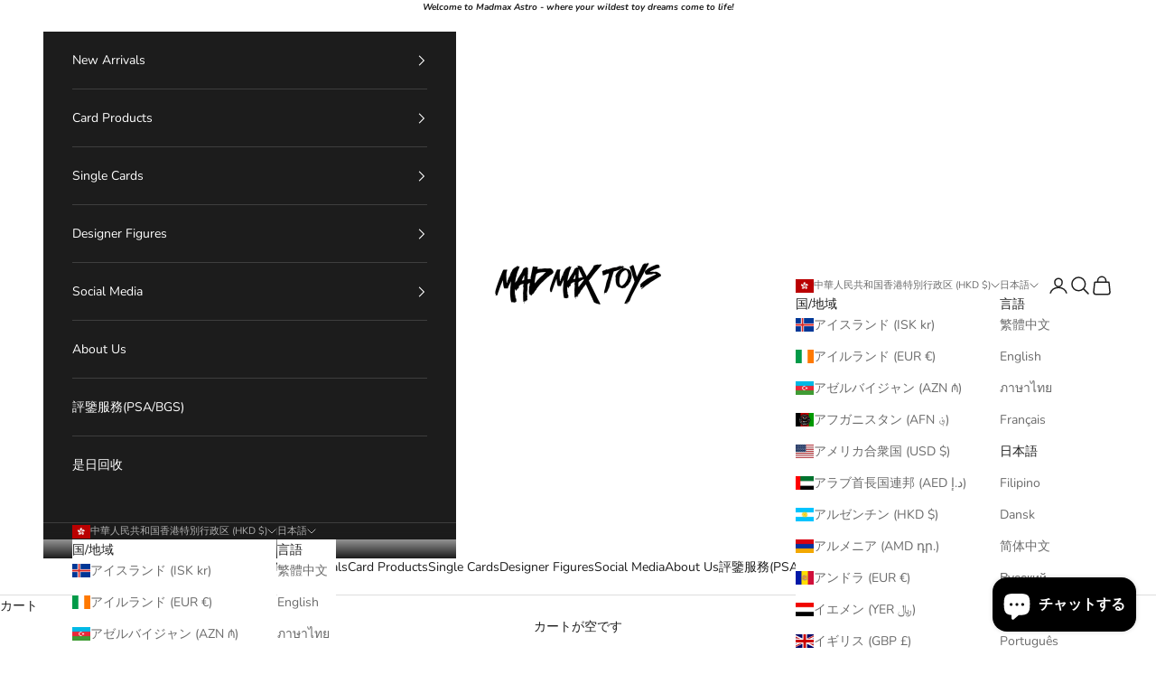

--- FILE ---
content_type: text/html; charset=utf-8
request_url: https://madmaxtoys.store/ja/products/100-400-bearbrick-x-acu-%E9%8A%80%E8%B2%A1%E7%A5%9E-%E6%8B%9B%E8%B2%A1%E9%80%B2%E5%AF%B6silver
body_size: 44555
content:
<!doctype html>

<html lang="ja" dir="ltr">
  <head>
    <meta charset="utf-8">
    <meta name="viewport" content="width=device-width, initial-scale=1.0, height=device-height, minimum-scale=1.0, maximum-scale=5.0">

    <title>100% &amp; 400% Bearbrick x acu 銀財神 招財進寶(Silver)</title><meta name="description" content="香港本地客戶 ✓ 配送：順豐速運（運費結帳時自動計算） ✓ 增值服務：可加購保險/特殊包裝（下單時需備註或聯繫客服） ✓ 自取：支持門市自取（下單後請儘快聯係客服確認自取時間） 海外客戶 ✓ 配送：FedEx國際快遞（運費與商品同步結算） 注意事項 * 所有訂單確認後儘快出貨 * 高價值商品強烈建議加購保險 For Local Hong Kong Customers: ✓ Delivery: SF Express (Shipping fee calculated automatically at checkout) ✓ Additional Services: Optional insurance/special packaging"><link rel="canonical" href="https://madmaxtoys.store/ja/products/100-400-bearbrick-x-acu-%e9%8a%80%e8%b2%a1%e7%a5%9e-%e6%8b%9b%e8%b2%a1%e9%80%b2%e5%af%b6silver"><link rel="shortcut icon" href="//madmaxtoys.store/cdn/shop/files/25-2-2025_162422_admin.shopify.com.jpg?v=1740471885&width=96">
      <link rel="apple-touch-icon" href="//madmaxtoys.store/cdn/shop/files/25-2-2025_162422_admin.shopify.com.jpg?v=1740471885&width=180"><link rel="preconnect" href="https://fonts.shopifycdn.com" crossorigin><link rel="preload" href="//madmaxtoys.store/cdn/fonts/instrument_sans/instrumentsans_n4.db86542ae5e1596dbdb28c279ae6c2086c4c5bfa.woff2" as="font" type="font/woff2" crossorigin><link rel="preload" href="//madmaxtoys.store/cdn/fonts/nunito/nunito_n4.fc49103dc396b42cae9460289072d384b6c6eb63.woff2" as="font" type="font/woff2" crossorigin><meta property="og:type" content="product">
  <meta property="og:title" content="100% &amp; 400% Bearbrick x acu 銀財神 招財進寶(Silver)">
  <meta property="product:price:amount" content="5,980.00">
  <meta property="product:price:currency" content="HKD">
  <meta property="product:availability" content="in stock"><meta property="og:image" content="http://madmaxtoys.store/cdn/shop/files/899fdd20df427f7c870c6430e0f6a60f.jpg?v=1741090751&width=2048">
  <meta property="og:image:secure_url" content="https://madmaxtoys.store/cdn/shop/files/899fdd20df427f7c870c6430e0f6a60f.jpg?v=1741090751&width=2048">
  <meta property="og:image:width" content="702">
  <meta property="og:image:height" content="702"><meta property="og:description" content="香港本地客戶 ✓ 配送：順豐速運（運費結帳時自動計算） ✓ 增值服務：可加購保險/特殊包裝（下單時需備註或聯繫客服） ✓ 自取：支持門市自取（下單後請儘快聯係客服確認自取時間） 海外客戶 ✓ 配送：FedEx國際快遞（運費與商品同步結算） 注意事項 * 所有訂單確認後儘快出貨 * 高價值商品強烈建議加購保險 For Local Hong Kong Customers: ✓ Delivery: SF Express (Shipping fee calculated automatically at checkout) ✓ Additional Services: Optional insurance/special packaging"><meta property="og:url" content="https://madmaxtoys.store/ja/products/100-400-bearbrick-x-acu-%e9%8a%80%e8%b2%a1%e7%a5%9e-%e6%8b%9b%e8%b2%a1%e9%80%b2%e5%af%b6silver">
<meta property="og:site_name" content="Mad Max"><meta name="twitter:card" content="summary"><meta name="twitter:title" content="100% &amp; 400% Bearbrick x acu 銀財神 招財進寶(Silver)">
  <meta name="twitter:description" content="香港本地客戶
✓ 配送：順豐速運（運費結帳時自動計算）
✓ 增值服務：可加購保險/特殊包裝（下單時需備註或聯繫客服）
✓ 自取：支持門市自取（下單後請儘快聯係客服確認自取時間）
海外客戶
✓ 配送：FedEx國際快遞（運費與商品同步結算）
注意事項
* 所有訂單確認後儘快出貨
* 高價值商品強烈建議加購保險
For Local Hong Kong Customers:
✓ Delivery: SF Express (Shipping fee calculated automatically at checkout)
✓ Additional Services: Optional insurance/special packaging (Please add notes during checkout or contact customer service)
✓ Pickup: Available at selected stores (Please contact customer service after ordering to confirm pickup time)
For International Customers:
✓ Delivery: FedEx International Shipping (Shipping fee is added in order total)
Important Notes:
* All orders will be processed and shipped as soon as possible after confirmation
* Insurance is highly recommended for high-value items.
 "><meta name="twitter:image" content="https://madmaxtoys.store/cdn/shop/files/899fdd20df427f7c870c6430e0f6a60f.jpg?crop=center&height=1200&v=1741090751&width=1200">
  <meta name="twitter:image:alt" content=""><script async crossorigin fetchpriority="high" src="/cdn/shopifycloud/importmap-polyfill/es-modules-shim.2.4.0.js"></script>
<script type="application/ld+json">{"@context":"http:\/\/schema.org\/","@id":"\/ja\/products\/100-400-bearbrick-x-acu-%E9%8A%80%E8%B2%A1%E7%A5%9E-%E6%8B%9B%E8%B2%A1%E9%80%B2%E5%AF%B6silver#product","@type":"Product","brand":{"@type":"Brand","name":"MEDICOM"},"category":"おもちゃ","description":"香港本地客戶\n✓ 配送：順豐速運（運費結帳時自動計算）\n✓ 增值服務：可加購保險\/特殊包裝（下單時需備註或聯繫客服）\n✓ 自取：支持門市自取（下單後請儘快聯係客服確認自取時間）\n海外客戶\n✓ 配送：FedEx國際快遞（運費與商品同步結算）\n注意事項\n* 所有訂單確認後儘快出貨\n* 高價值商品強烈建議加購保險\nFor Local Hong Kong Customers:\n✓ Delivery: SF Express (Shipping fee calculated automatically at checkout)\n✓ Additional Services: Optional insurance\/special packaging (Please add notes during checkout or contact customer service)\n✓ Pickup: Available at selected stores (Please contact customer service after ordering to confirm pickup time)\nFor International Customers:\n✓ Delivery: FedEx International Shipping (Shipping fee is added in order total)\nImportant Notes:\n* All orders will be processed and shipped as soon as possible after confirmation\n* Insurance is highly recommended for high-value items.\n ","image":"https:\/\/madmaxtoys.store\/cdn\/shop\/files\/899fdd20df427f7c870c6430e0f6a60f.jpg?v=1741090751\u0026width=1920","name":"100% \u0026 400% Bearbrick x acu 銀財神 招財進寶(Silver)","offers":{"@id":"\/ja\/products\/100-400-bearbrick-x-acu-%E9%8A%80%E8%B2%A1%E7%A5%9E-%E6%8B%9B%E8%B2%A1%E9%80%B2%E5%AF%B6silver?variant=48256548831542#offer","@type":"Offer","availability":"http:\/\/schema.org\/InStock","price":"5980.00","priceCurrency":"HKD","url":"https:\/\/madmaxtoys.store\/ja\/products\/100-400-bearbrick-x-acu-%E9%8A%80%E8%B2%A1%E7%A5%9E-%E6%8B%9B%E8%B2%A1%E9%80%B2%E5%AF%B6silver?variant=48256548831542"},"url":"https:\/\/madmaxtoys.store\/ja\/products\/100-400-bearbrick-x-acu-%E9%8A%80%E8%B2%A1%E7%A5%9E-%E6%8B%9B%E8%B2%A1%E9%80%B2%E5%AF%B6silver"}</script><script type="application/ld+json">
  {
    "@context": "https://schema.org",
    "@type": "BreadcrumbList",
    "itemListElement": [{
        "@type": "ListItem",
        "position": 1,
        "name": "ホーム",
        "item": "https://madmaxtoys.store"
      },{
            "@type": "ListItem",
            "position": 2,
            "name": "100% \u0026 400% Bearbrick x acu 銀財神 招財進寶(Silver)",
            "item": "https://madmaxtoys.store/ja/products/100-400-bearbrick-x-acu-%E9%8A%80%E8%B2%A1%E7%A5%9E-%E6%8B%9B%E8%B2%A1%E9%80%B2%E5%AF%B6silver"
          }]
  }
</script><style>/* Typography (heading) */
  @font-face {
  font-family: "Instrument Sans";
  font-weight: 400;
  font-style: normal;
  font-display: fallback;
  src: url("//madmaxtoys.store/cdn/fonts/instrument_sans/instrumentsans_n4.db86542ae5e1596dbdb28c279ae6c2086c4c5bfa.woff2") format("woff2"),
       url("//madmaxtoys.store/cdn/fonts/instrument_sans/instrumentsans_n4.510f1b081e58d08c30978f465518799851ef6d8b.woff") format("woff");
}

@font-face {
  font-family: "Instrument Sans";
  font-weight: 400;
  font-style: italic;
  font-display: fallback;
  src: url("//madmaxtoys.store/cdn/fonts/instrument_sans/instrumentsans_i4.028d3c3cd8d085648c808ceb20cd2fd1eb3560e5.woff2") format("woff2"),
       url("//madmaxtoys.store/cdn/fonts/instrument_sans/instrumentsans_i4.7e90d82df8dee29a99237cd19cc529d2206706a2.woff") format("woff");
}

/* Typography (body) */
  @font-face {
  font-family: Nunito;
  font-weight: 400;
  font-style: normal;
  font-display: fallback;
  src: url("//madmaxtoys.store/cdn/fonts/nunito/nunito_n4.fc49103dc396b42cae9460289072d384b6c6eb63.woff2") format("woff2"),
       url("//madmaxtoys.store/cdn/fonts/nunito/nunito_n4.5d26d13beeac3116db2479e64986cdeea4c8fbdd.woff") format("woff");
}

@font-face {
  font-family: Nunito;
  font-weight: 400;
  font-style: italic;
  font-display: fallback;
  src: url("//madmaxtoys.store/cdn/fonts/nunito/nunito_i4.fd53bf99043ab6c570187ed42d1b49192135de96.woff2") format("woff2"),
       url("//madmaxtoys.store/cdn/fonts/nunito/nunito_i4.cb3876a003a73aaae5363bb3e3e99d45ec598cc6.woff") format("woff");
}

@font-face {
  font-family: Nunito;
  font-weight: 700;
  font-style: normal;
  font-display: fallback;
  src: url("//madmaxtoys.store/cdn/fonts/nunito/nunito_n7.37cf9b8cf43b3322f7e6e13ad2aad62ab5dc9109.woff2") format("woff2"),
       url("//madmaxtoys.store/cdn/fonts/nunito/nunito_n7.45cfcfadc6630011252d54d5f5a2c7c98f60d5de.woff") format("woff");
}

@font-face {
  font-family: Nunito;
  font-weight: 700;
  font-style: italic;
  font-display: fallback;
  src: url("//madmaxtoys.store/cdn/fonts/nunito/nunito_i7.3f8ba2027bc9ceb1b1764ecab15bae73f86c4632.woff2") format("woff2"),
       url("//madmaxtoys.store/cdn/fonts/nunito/nunito_i7.82bfb5f86ec77ada3c9f660da22064c2e46e1469.woff") format("woff");
}

:root {
    /* Container */
    --container-max-width: 100%;
    --container-xxs-max-width: 27.5rem; /* 440px */
    --container-xs-max-width: 42.5rem; /* 680px */
    --container-sm-max-width: 61.25rem; /* 980px */
    --container-md-max-width: 71.875rem; /* 1150px */
    --container-lg-max-width: 78.75rem; /* 1260px */
    --container-xl-max-width: 85rem; /* 1360px */
    --container-gutter: 1.25rem;

    --section-vertical-spacing: 2.5rem;
    --section-vertical-spacing-tight:2.5rem;

    --section-stack-gap:2.25rem;
    --section-stack-gap-tight:2.25rem;

    /* Form settings */
    --form-gap: 1.25rem; /* Gap between fieldset and submit button */
    --fieldset-gap: 1rem; /* Gap between each form input within a fieldset */
    --form-control-gap: 0.625rem; /* Gap between input and label (ignored for floating label) */
    --checkbox-control-gap: 0.75rem; /* Horizontal gap between checkbox and its associated label */
    --input-padding-block: 0.65rem; /* Vertical padding for input, textarea and native select */
    --input-padding-inline: 0.8rem; /* Horizontal padding for input, textarea and native select */
    --checkbox-size: 0.875rem; /* Size (width and height) for checkbox */

    /* Other sizes */
    --sticky-area-height: calc(var(--announcement-bar-is-sticky, 0) * var(--announcement-bar-height, 0px) + var(--header-is-sticky, 0) * var(--header-is-visible, 1) * var(--header-height, 0px));

    /* RTL support */
    --transform-logical-flip: 1;
    --transform-origin-start: left;
    --transform-origin-end: right;

    /**
     * ---------------------------------------------------------------------
     * TYPOGRAPHY
     * ---------------------------------------------------------------------
     */

    /* Font properties */
    --heading-font-family: "Instrument Sans", sans-serif;
    --heading-font-weight: 400;
    --heading-font-style: normal;
    --heading-text-transform: uppercase;
    --heading-letter-spacing: 0.15em;
    --text-font-family: Nunito, sans-serif;
    --text-font-weight: 400;
    --text-font-style: normal;
    --text-letter-spacing: 0.0em;
    --button-font: var(--heading-font-style) var(--heading-font-weight) var(--text-sm) / 1.65 var(--heading-font-family);
    --button-text-transform: uppercase;
    --button-letter-spacing: 0.18em;

    /* Font sizes */--text-heading-size-factor: 1.4;
    --text-h1: max(0.6875rem, clamp(1.375rem, 1.146341463414634rem + 0.975609756097561vw, 2rem) * var(--text-heading-size-factor));
    --text-h2: max(0.6875rem, clamp(1.25rem, 1.0670731707317074rem + 0.7804878048780488vw, 1.75rem) * var(--text-heading-size-factor));
    --text-h3: max(0.6875rem, clamp(1.125rem, 1.0335365853658536rem + 0.3902439024390244vw, 1.375rem) * var(--text-heading-size-factor));
    --text-h4: max(0.6875rem, clamp(1rem, 0.9542682926829268rem + 0.1951219512195122vw, 1.125rem) * var(--text-heading-size-factor));
    --text-h5: calc(0.875rem * var(--text-heading-size-factor));
    --text-h6: calc(0.75rem * var(--text-heading-size-factor));

    --text-xs: 0.75rem;
    --text-sm: 0.8125rem;
    --text-base: 0.875rem;
    --text-lg: 1.0rem;
    --text-xl: 1.125rem;

    /* Rounded variables (used for border radius) */
    --rounded-full: 9999px;
    --button-border-radius: 0.0rem;
    --input-border-radius: 0.0rem;

    /* Box shadow */
    --shadow-sm: 0 2px 8px rgb(0 0 0 / 0.05);
    --shadow: 0 5px 15px rgb(0 0 0 / 0.05);
    --shadow-md: 0 5px 30px rgb(0 0 0 / 0.05);
    --shadow-block: px px px rgb(var(--text-primary) / 0.0);

    /**
     * ---------------------------------------------------------------------
     * OTHER
     * ---------------------------------------------------------------------
     */

    --checkmark-svg-url: url(//madmaxtoys.store/cdn/shop/t/20/assets/checkmark.svg?v=77552481021870063511740469699);
    --cursor-zoom-in-svg-url: url(//madmaxtoys.store/cdn/shop/t/20/assets/cursor-zoom-in.svg?v=112480252220988712521740733200);
  }

  [dir="rtl"]:root {
    /* RTL support */
    --transform-logical-flip: -1;
    --transform-origin-start: right;
    --transform-origin-end: left;
  }

  @media screen and (min-width: 700px) {
    :root {
      /* Typography (font size) */
      --text-xs: 0.75rem;
      --text-sm: 0.8125rem;
      --text-base: 0.875rem;
      --text-lg: 1.0rem;
      --text-xl: 1.25rem;

      /* Spacing settings */
      --container-gutter: 2rem;
    }
  }

  @media screen and (min-width: 1000px) {
    :root {
      /* Spacing settings */
      --container-gutter: 3rem;

      --section-vertical-spacing: 4rem;
      --section-vertical-spacing-tight: 4rem;

      --section-stack-gap:3rem;
      --section-stack-gap-tight:3rem;
    }
  }:root {/* Overlay used for modal */
    --page-overlay: 0 0 0 / 0.4;

    /* We use the first scheme background as default */
    --page-background: ;

    /* Product colors */
    --on-sale-text: 28 28 28;
    --on-sale-badge-background: 28 28 28;
    --on-sale-badge-text: 255 255 255;
    --sold-out-badge-background: 239 239 239;
    --sold-out-badge-text: 0 0 0 / 0.65;
    --custom-badge-background: 28 28 28;
    --custom-badge-text: 255 255 255;
    --star-color: 28 28 28;

    /* Status colors */
    --success-background: 212 227 203;
    --success-text: 48 122 7;
    --warning-background: 253 241 224;
    --warning-text: 237 138 0;
    --error-background: 243 204 204;
    --error-text: 203 43 43;
  }.color-scheme--scheme-1 {
      /* Color settings */--accent: 28 28 28;
      --text-color: 28 28 28;
      --background: 239 239 239 / 1.0;
      --background-without-opacity: 239 239 239;
      --background-gradient: ;--border-color: 207 207 207;/* Button colors */
      --button-background: 28 28 28;
      --button-text-color: 255 255 255;

      /* Circled buttons */
      --circle-button-background: 255 255 255;
      --circle-button-text-color: 28 28 28;
    }.shopify-section:has(.section-spacing.color-scheme--bg-609ecfcfee2f667ac6c12366fc6ece56) + .shopify-section:has(.section-spacing.color-scheme--bg-609ecfcfee2f667ac6c12366fc6ece56:not(.bordered-section)) .section-spacing {
      padding-block-start: 0;
    }.color-scheme--scheme-2 {
      /* Color settings */--accent: 28 28 28;
      --text-color: 28 28 28;
      --background: 255 255 255 / 1.0;
      --background-without-opacity: 255 255 255;
      --background-gradient: ;--border-color: 221 221 221;/* Button colors */
      --button-background: 28 28 28;
      --button-text-color: 255 255 255;

      /* Circled buttons */
      --circle-button-background: 255 255 255;
      --circle-button-text-color: 28 28 28;
    }.shopify-section:has(.section-spacing.color-scheme--bg-54922f2e920ba8346f6dc0fba343d673) + .shopify-section:has(.section-spacing.color-scheme--bg-54922f2e920ba8346f6dc0fba343d673:not(.bordered-section)) .section-spacing {
      padding-block-start: 0;
    }.color-scheme--scheme-3 {
      /* Color settings */--accent: 255 255 255;
      --text-color: 255 255 255;
      --background: 28 28 28 / 1.0;
      --background-without-opacity: 28 28 28;
      --background-gradient: ;--border-color: 62 62 62;/* Button colors */
      --button-background: 255 255 255;
      --button-text-color: 28 28 28;

      /* Circled buttons */
      --circle-button-background: 255 255 255;
      --circle-button-text-color: 28 28 28;
    }.shopify-section:has(.section-spacing.color-scheme--bg-c1f8cb21047e4797e94d0969dc5d1e44) + .shopify-section:has(.section-spacing.color-scheme--bg-c1f8cb21047e4797e94d0969dc5d1e44:not(.bordered-section)) .section-spacing {
      padding-block-start: 0;
    }.color-scheme--scheme-4 {
      /* Color settings */--accent: 255 255 255;
      --text-color: 255 255 255;
      --background: 0 0 0 / 0.0;
      --background-without-opacity: 0 0 0;
      --background-gradient: ;--border-color: 255 255 255;/* Button colors */
      --button-background: 255 255 255;
      --button-text-color: 28 28 28;

      /* Circled buttons */
      --circle-button-background: 255 255 255;
      --circle-button-text-color: 28 28 28;
    }.shopify-section:has(.section-spacing.color-scheme--bg-3671eee015764974ee0aef1536023e0f) + .shopify-section:has(.section-spacing.color-scheme--bg-3671eee015764974ee0aef1536023e0f:not(.bordered-section)) .section-spacing {
      padding-block-start: 0;
    }.color-scheme--dialog {
      /* Color settings */--accent: 28 28 28;
      --text-color: 28 28 28;
      --background: 255 255 255 / 1.0;
      --background-without-opacity: 255 255 255;
      --background-gradient: ;--border-color: 221 221 221;/* Button colors */
      --button-background: 28 28 28;
      --button-text-color: 255 255 255;

      /* Circled buttons */
      --circle-button-background: 255 255 255;
      --circle-button-text-color: 28 28 28;
    }
</style><script>
  // This allows to expose several variables to the global scope, to be used in scripts
  window.themeVariables = {
    settings: {
      showPageTransition: null,
      pageType: "product",
      moneyFormat: "${{amount}}",
      moneyWithCurrencyFormat: "HK${{amount}}",
      currencyCodeEnabled: false,
      cartType: "drawer",
      staggerMenuApparition: true
    },

    strings: {
      addedToCart: "カートに追加されました！",
      closeGallery: "閉じる",
      zoomGallery: "ズームイン",
      errorGallery: "画像を表示できません",
      shippingEstimatorNoResults: "申し訳ありませんが、お客様のご住所への発送は現在行っておりません",
      shippingEstimatorOneResult: "お客様のご住所には1つの配送料金が適用されます:",
      shippingEstimatorMultipleResults: "お客様のご住所に合わせて、複数の配送料金が選択できます:",
      shippingEstimatorError: "配送料金の取得中に1つ以上のエラーが発生しました:",
      next: "次へ",
      previous: "前へ"
    },

    mediaQueries: {
      'sm': 'screen and (min-width: 700px)',
      'md': 'screen and (min-width: 1000px)',
      'lg': 'screen and (min-width: 1150px)',
      'xl': 'screen and (min-width: 1400px)',
      '2xl': 'screen and (min-width: 1600px)',
      'sm-max': 'screen and (max-width: 699px)',
      'md-max': 'screen and (max-width: 999px)',
      'lg-max': 'screen and (max-width: 1149px)',
      'xl-max': 'screen and (max-width: 1399px)',
      '2xl-max': 'screen and (max-width: 1599px)',
      'motion-safe': '(prefers-reduced-motion: no-preference)',
      'motion-reduce': '(prefers-reduced-motion: reduce)',
      'supports-hover': 'screen and (pointer: fine)',
      'supports-touch': 'screen and (hover: none)'
    }
  };</script><script>
      if (!(HTMLScriptElement.supports && HTMLScriptElement.supports('importmap'))) {
        const importMapPolyfill = document.createElement('script');
        importMapPolyfill.async = true;
        importMapPolyfill.src = "//madmaxtoys.store/cdn/shop/t/20/assets/es-module-shims.min.js?v=133133393897716595401740469686";

        document.head.appendChild(importMapPolyfill);
      }
    </script>

    <script type="importmap">{
        "imports": {
          "vendor": "//madmaxtoys.store/cdn/shop/t/20/assets/vendor.min.js?v=166833309358212501051740469686",
          "theme": "//madmaxtoys.store/cdn/shop/t/20/assets/theme.js?v=119214414845672947061740469686",
          "photoswipe": "//madmaxtoys.store/cdn/shop/t/20/assets/photoswipe.min.js?v=13374349288281597431740469686"
        }
      }
    </script>

    <script type="module" src="//madmaxtoys.store/cdn/shop/t/20/assets/vendor.min.js?v=166833309358212501051740469686"></script>
    <script type="module" src="//madmaxtoys.store/cdn/shop/t/20/assets/theme.js?v=119214414845672947061740469686"></script>

    <script>window.performance && window.performance.mark && window.performance.mark('shopify.content_for_header.start');</script><meta name="google-site-verification" content="0gJLGqUP6IWZolikZQb7LlDkVDBVMhVoa037DJ188LQ">
<meta id="shopify-digital-wallet" name="shopify-digital-wallet" content="/74107289910/digital_wallets/dialog">
<meta name="shopify-checkout-api-token" content="c3f3a645930312b456b96a7944a477f1">
<link rel="alternate" hreflang="x-default" href="https://madmaxtoys.store/products/100-400-bearbrick-x-acu-%E9%8A%80%E8%B2%A1%E7%A5%9E-%E6%8B%9B%E8%B2%A1%E9%80%B2%E5%AF%B6silver">
<link rel="alternate" hreflang="zh-Hant" href="https://madmaxtoys.store/products/100-400-bearbrick-x-acu-%E9%8A%80%E8%B2%A1%E7%A5%9E-%E6%8B%9B%E8%B2%A1%E9%80%B2%E5%AF%B6silver">
<link rel="alternate" hreflang="en" href="https://madmaxtoys.store/en/products/100-400-bearbrick-x-acu-%E9%8A%80%E8%B2%A1%E7%A5%9E-%E6%8B%9B%E8%B2%A1%E9%80%B2%E5%AF%B6silver">
<link rel="alternate" hreflang="th" href="https://madmaxtoys.store/th/products/100-400-bearbrick-x-acu-%E9%8A%80%E8%B2%A1%E7%A5%9E-%E6%8B%9B%E8%B2%A1%E9%80%B2%E5%AF%B6silver">
<link rel="alternate" hreflang="fr" href="https://madmaxtoys.store/fr/products/100-400-bearbrick-x-acu-%E9%8A%80%E8%B2%A1%E7%A5%9E-%E6%8B%9B%E8%B2%A1%E9%80%B2%E5%AF%B6silver">
<link rel="alternate" hreflang="ja" href="https://madmaxtoys.store/ja/products/100-400-bearbrick-x-acu-%E9%8A%80%E8%B2%A1%E7%A5%9E-%E6%8B%9B%E8%B2%A1%E9%80%B2%E5%AF%B6silver">
<link rel="alternate" hreflang="fil" href="https://madmaxtoys.store/fil/products/100-400-bearbrick-x-acu-%E9%8A%80%E8%B2%A1%E7%A5%9E-%E6%8B%9B%E8%B2%A1%E9%80%B2%E5%AF%B6silver">
<link rel="alternate" hreflang="da" href="https://madmaxtoys.store/da/products/100-400-bearbrick-x-acu-%E9%8A%80%E8%B2%A1%E7%A5%9E-%E6%8B%9B%E8%B2%A1%E9%80%B2%E5%AF%B6silver">
<link rel="alternate" hreflang="zh-Hans" href="https://madmaxtoys.store/zh-hans/products/100-400-bearbrick-x-acu-%E9%8A%80%E8%B2%A1%E7%A5%9E-%E6%8B%9B%E8%B2%A1%E9%80%B2%E5%AF%B6silver">
<link rel="alternate" hreflang="ru" href="https://madmaxtoys.store/ru/products/100-400-bearbrick-x-acu-%E9%8A%80%E8%B2%A1%E7%A5%9E-%E6%8B%9B%E8%B2%A1%E9%80%B2%E5%AF%B6silver">
<link rel="alternate" hreflang="de" href="https://madmaxtoys.store/de/products/100-400-bearbrick-x-acu-%E9%8A%80%E8%B2%A1%E7%A5%9E-%E6%8B%9B%E8%B2%A1%E9%80%B2%E5%AF%B6silver">
<link rel="alternate" hreflang="pt" href="https://madmaxtoys.store/pt/products/100-400-bearbrick-x-acu-%E9%8A%80%E8%B2%A1%E7%A5%9E-%E6%8B%9B%E8%B2%A1%E9%80%B2%E5%AF%B6silver">
<link rel="alternate" hreflang="vi" href="https://madmaxtoys.store/vi/products/100-400-bearbrick-x-acu-%E9%8A%80%E8%B2%A1%E7%A5%9E-%E6%8B%9B%E8%B2%A1%E9%80%B2%E5%AF%B6silver">
<link rel="alternate" hreflang="ko" href="https://madmaxtoys.store/ko/products/100-400-bearbrick-x-acu-%E9%8A%80%E8%B2%A1%E7%A5%9E-%E6%8B%9B%E8%B2%A1%E9%80%B2%E5%AF%B6silver">
<link rel="alternate" hreflang="my" href="https://madmaxtoys.store/my/products/100-400-bearbrick-x-acu-%E9%8A%80%E8%B2%A1%E7%A5%9E-%E6%8B%9B%E8%B2%A1%E9%80%B2%E5%AF%B6silver">
<link rel="alternate" hreflang="id" href="https://madmaxtoys.store/id/products/100-400-bearbrick-x-acu-%E9%8A%80%E8%B2%A1%E7%A5%9E-%E6%8B%9B%E8%B2%A1%E9%80%B2%E5%AF%B6silver">
<link rel="alternate" hreflang="es" href="https://madmaxtoys.store/es/products/100-400-bearbrick-x-acu-%E9%8A%80%E8%B2%A1%E7%A5%9E-%E6%8B%9B%E8%B2%A1%E9%80%B2%E5%AF%B6silver">
<link rel="alternate" hreflang="it" href="https://madmaxtoys.store/it/products/100-400-bearbrick-x-acu-%E9%8A%80%E8%B2%A1%E7%A5%9E-%E6%8B%9B%E8%B2%A1%E9%80%B2%E5%AF%B6silver">
<link rel="alternate" hreflang="el" href="https://madmaxtoys.store/el/products/100-400-bearbrick-x-acu-%E9%8A%80%E8%B2%A1%E7%A5%9E-%E6%8B%9B%E8%B2%A1%E9%80%B2%E5%AF%B6silver">
<link rel="alternate" hreflang="zh-Hant-AD" href="https://madmaxtoys.store/products/100-400-bearbrick-x-acu-%E9%8A%80%E8%B2%A1%E7%A5%9E-%E6%8B%9B%E8%B2%A1%E9%80%B2%E5%AF%B6silver">
<link rel="alternate" hreflang="zh-Hans-AD" href="https://madmaxtoys.store/zh-hans/products/100-400-bearbrick-x-acu-%E9%8A%80%E8%B2%A1%E7%A5%9E-%E6%8B%9B%E8%B2%A1%E9%80%B2%E5%AF%B6silver">
<link rel="alternate" hreflang="zh-Hant-AE" href="https://madmaxtoys.store/products/100-400-bearbrick-x-acu-%E9%8A%80%E8%B2%A1%E7%A5%9E-%E6%8B%9B%E8%B2%A1%E9%80%B2%E5%AF%B6silver">
<link rel="alternate" hreflang="zh-Hans-AE" href="https://madmaxtoys.store/zh-hans/products/100-400-bearbrick-x-acu-%E9%8A%80%E8%B2%A1%E7%A5%9E-%E6%8B%9B%E8%B2%A1%E9%80%B2%E5%AF%B6silver">
<link rel="alternate" hreflang="zh-Hant-AF" href="https://madmaxtoys.store/products/100-400-bearbrick-x-acu-%E9%8A%80%E8%B2%A1%E7%A5%9E-%E6%8B%9B%E8%B2%A1%E9%80%B2%E5%AF%B6silver">
<link rel="alternate" hreflang="zh-Hans-AF" href="https://madmaxtoys.store/zh-hans/products/100-400-bearbrick-x-acu-%E9%8A%80%E8%B2%A1%E7%A5%9E-%E6%8B%9B%E8%B2%A1%E9%80%B2%E5%AF%B6silver">
<link rel="alternate" hreflang="zh-Hant-AM" href="https://madmaxtoys.store/products/100-400-bearbrick-x-acu-%E9%8A%80%E8%B2%A1%E7%A5%9E-%E6%8B%9B%E8%B2%A1%E9%80%B2%E5%AF%B6silver">
<link rel="alternate" hreflang="zh-Hans-AM" href="https://madmaxtoys.store/zh-hans/products/100-400-bearbrick-x-acu-%E9%8A%80%E8%B2%A1%E7%A5%9E-%E6%8B%9B%E8%B2%A1%E9%80%B2%E5%AF%B6silver">
<link rel="alternate" hreflang="zh-Hant-AR" href="https://madmaxtoys.store/products/100-400-bearbrick-x-acu-%E9%8A%80%E8%B2%A1%E7%A5%9E-%E6%8B%9B%E8%B2%A1%E9%80%B2%E5%AF%B6silver">
<link rel="alternate" hreflang="zh-Hans-AR" href="https://madmaxtoys.store/zh-hans/products/100-400-bearbrick-x-acu-%E9%8A%80%E8%B2%A1%E7%A5%9E-%E6%8B%9B%E8%B2%A1%E9%80%B2%E5%AF%B6silver">
<link rel="alternate" hreflang="zh-Hant-AT" href="https://madmaxtoys.store/products/100-400-bearbrick-x-acu-%E9%8A%80%E8%B2%A1%E7%A5%9E-%E6%8B%9B%E8%B2%A1%E9%80%B2%E5%AF%B6silver">
<link rel="alternate" hreflang="zh-Hans-AT" href="https://madmaxtoys.store/zh-hans/products/100-400-bearbrick-x-acu-%E9%8A%80%E8%B2%A1%E7%A5%9E-%E6%8B%9B%E8%B2%A1%E9%80%B2%E5%AF%B6silver">
<link rel="alternate" hreflang="zh-Hant-AU" href="https://madmaxtoys.store/products/100-400-bearbrick-x-acu-%E9%8A%80%E8%B2%A1%E7%A5%9E-%E6%8B%9B%E8%B2%A1%E9%80%B2%E5%AF%B6silver">
<link rel="alternate" hreflang="zh-Hans-AU" href="https://madmaxtoys.store/zh-hans/products/100-400-bearbrick-x-acu-%E9%8A%80%E8%B2%A1%E7%A5%9E-%E6%8B%9B%E8%B2%A1%E9%80%B2%E5%AF%B6silver">
<link rel="alternate" hreflang="zh-Hant-AX" href="https://madmaxtoys.store/products/100-400-bearbrick-x-acu-%E9%8A%80%E8%B2%A1%E7%A5%9E-%E6%8B%9B%E8%B2%A1%E9%80%B2%E5%AF%B6silver">
<link rel="alternate" hreflang="zh-Hans-AX" href="https://madmaxtoys.store/zh-hans/products/100-400-bearbrick-x-acu-%E9%8A%80%E8%B2%A1%E7%A5%9E-%E6%8B%9B%E8%B2%A1%E9%80%B2%E5%AF%B6silver">
<link rel="alternate" hreflang="zh-Hant-AZ" href="https://madmaxtoys.store/products/100-400-bearbrick-x-acu-%E9%8A%80%E8%B2%A1%E7%A5%9E-%E6%8B%9B%E8%B2%A1%E9%80%B2%E5%AF%B6silver">
<link rel="alternate" hreflang="zh-Hans-AZ" href="https://madmaxtoys.store/zh-hans/products/100-400-bearbrick-x-acu-%E9%8A%80%E8%B2%A1%E7%A5%9E-%E6%8B%9B%E8%B2%A1%E9%80%B2%E5%AF%B6silver">
<link rel="alternate" hreflang="zh-Hant-BA" href="https://madmaxtoys.store/products/100-400-bearbrick-x-acu-%E9%8A%80%E8%B2%A1%E7%A5%9E-%E6%8B%9B%E8%B2%A1%E9%80%B2%E5%AF%B6silver">
<link rel="alternate" hreflang="zh-Hans-BA" href="https://madmaxtoys.store/zh-hans/products/100-400-bearbrick-x-acu-%E9%8A%80%E8%B2%A1%E7%A5%9E-%E6%8B%9B%E8%B2%A1%E9%80%B2%E5%AF%B6silver">
<link rel="alternate" hreflang="zh-Hant-BD" href="https://madmaxtoys.store/products/100-400-bearbrick-x-acu-%E9%8A%80%E8%B2%A1%E7%A5%9E-%E6%8B%9B%E8%B2%A1%E9%80%B2%E5%AF%B6silver">
<link rel="alternate" hreflang="zh-Hans-BD" href="https://madmaxtoys.store/zh-hans/products/100-400-bearbrick-x-acu-%E9%8A%80%E8%B2%A1%E7%A5%9E-%E6%8B%9B%E8%B2%A1%E9%80%B2%E5%AF%B6silver">
<link rel="alternate" hreflang="zh-Hant-BE" href="https://madmaxtoys.store/products/100-400-bearbrick-x-acu-%E9%8A%80%E8%B2%A1%E7%A5%9E-%E6%8B%9B%E8%B2%A1%E9%80%B2%E5%AF%B6silver">
<link rel="alternate" hreflang="zh-Hans-BE" href="https://madmaxtoys.store/zh-hans/products/100-400-bearbrick-x-acu-%E9%8A%80%E8%B2%A1%E7%A5%9E-%E6%8B%9B%E8%B2%A1%E9%80%B2%E5%AF%B6silver">
<link rel="alternate" hreflang="zh-Hant-BN" href="https://madmaxtoys.store/products/100-400-bearbrick-x-acu-%E9%8A%80%E8%B2%A1%E7%A5%9E-%E6%8B%9B%E8%B2%A1%E9%80%B2%E5%AF%B6silver">
<link rel="alternate" hreflang="zh-Hans-BN" href="https://madmaxtoys.store/zh-hans/products/100-400-bearbrick-x-acu-%E9%8A%80%E8%B2%A1%E7%A5%9E-%E6%8B%9B%E8%B2%A1%E9%80%B2%E5%AF%B6silver">
<link rel="alternate" hreflang="zh-Hant-BO" href="https://madmaxtoys.store/products/100-400-bearbrick-x-acu-%E9%8A%80%E8%B2%A1%E7%A5%9E-%E6%8B%9B%E8%B2%A1%E9%80%B2%E5%AF%B6silver">
<link rel="alternate" hreflang="zh-Hans-BO" href="https://madmaxtoys.store/zh-hans/products/100-400-bearbrick-x-acu-%E9%8A%80%E8%B2%A1%E7%A5%9E-%E6%8B%9B%E8%B2%A1%E9%80%B2%E5%AF%B6silver">
<link rel="alternate" hreflang="zh-Hant-BQ" href="https://madmaxtoys.store/products/100-400-bearbrick-x-acu-%E9%8A%80%E8%B2%A1%E7%A5%9E-%E6%8B%9B%E8%B2%A1%E9%80%B2%E5%AF%B6silver">
<link rel="alternate" hreflang="zh-Hans-BQ" href="https://madmaxtoys.store/zh-hans/products/100-400-bearbrick-x-acu-%E9%8A%80%E8%B2%A1%E7%A5%9E-%E6%8B%9B%E8%B2%A1%E9%80%B2%E5%AF%B6silver">
<link rel="alternate" hreflang="zh-Hant-BR" href="https://madmaxtoys.store/products/100-400-bearbrick-x-acu-%E9%8A%80%E8%B2%A1%E7%A5%9E-%E6%8B%9B%E8%B2%A1%E9%80%B2%E5%AF%B6silver">
<link rel="alternate" hreflang="zh-Hans-BR" href="https://madmaxtoys.store/zh-hans/products/100-400-bearbrick-x-acu-%E9%8A%80%E8%B2%A1%E7%A5%9E-%E6%8B%9B%E8%B2%A1%E9%80%B2%E5%AF%B6silver">
<link rel="alternate" hreflang="zh-Hant-BY" href="https://madmaxtoys.store/products/100-400-bearbrick-x-acu-%E9%8A%80%E8%B2%A1%E7%A5%9E-%E6%8B%9B%E8%B2%A1%E9%80%B2%E5%AF%B6silver">
<link rel="alternate" hreflang="zh-Hans-BY" href="https://madmaxtoys.store/zh-hans/products/100-400-bearbrick-x-acu-%E9%8A%80%E8%B2%A1%E7%A5%9E-%E6%8B%9B%E8%B2%A1%E9%80%B2%E5%AF%B6silver">
<link rel="alternate" hreflang="zh-Hant-CA" href="https://madmaxtoys.store/products/100-400-bearbrick-x-acu-%E9%8A%80%E8%B2%A1%E7%A5%9E-%E6%8B%9B%E8%B2%A1%E9%80%B2%E5%AF%B6silver">
<link rel="alternate" hreflang="zh-Hans-CA" href="https://madmaxtoys.store/zh-hans/products/100-400-bearbrick-x-acu-%E9%8A%80%E8%B2%A1%E7%A5%9E-%E6%8B%9B%E8%B2%A1%E9%80%B2%E5%AF%B6silver">
<link rel="alternate" hreflang="zh-Hant-CC" href="https://madmaxtoys.store/products/100-400-bearbrick-x-acu-%E9%8A%80%E8%B2%A1%E7%A5%9E-%E6%8B%9B%E8%B2%A1%E9%80%B2%E5%AF%B6silver">
<link rel="alternate" hreflang="zh-Hans-CC" href="https://madmaxtoys.store/zh-hans/products/100-400-bearbrick-x-acu-%E9%8A%80%E8%B2%A1%E7%A5%9E-%E6%8B%9B%E8%B2%A1%E9%80%B2%E5%AF%B6silver">
<link rel="alternate" hreflang="zh-Hant-CH" href="https://madmaxtoys.store/products/100-400-bearbrick-x-acu-%E9%8A%80%E8%B2%A1%E7%A5%9E-%E6%8B%9B%E8%B2%A1%E9%80%B2%E5%AF%B6silver">
<link rel="alternate" hreflang="zh-Hans-CH" href="https://madmaxtoys.store/zh-hans/products/100-400-bearbrick-x-acu-%E9%8A%80%E8%B2%A1%E7%A5%9E-%E6%8B%9B%E8%B2%A1%E9%80%B2%E5%AF%B6silver">
<link rel="alternate" hreflang="zh-Hant-CL" href="https://madmaxtoys.store/products/100-400-bearbrick-x-acu-%E9%8A%80%E8%B2%A1%E7%A5%9E-%E6%8B%9B%E8%B2%A1%E9%80%B2%E5%AF%B6silver">
<link rel="alternate" hreflang="zh-Hans-CL" href="https://madmaxtoys.store/zh-hans/products/100-400-bearbrick-x-acu-%E9%8A%80%E8%B2%A1%E7%A5%9E-%E6%8B%9B%E8%B2%A1%E9%80%B2%E5%AF%B6silver">
<link rel="alternate" hreflang="zh-Hant-CN" href="https://madmaxtoys.store/products/100-400-bearbrick-x-acu-%E9%8A%80%E8%B2%A1%E7%A5%9E-%E6%8B%9B%E8%B2%A1%E9%80%B2%E5%AF%B6silver">
<link rel="alternate" hreflang="zh-Hans-CN" href="https://madmaxtoys.store/zh-hans/products/100-400-bearbrick-x-acu-%E9%8A%80%E8%B2%A1%E7%A5%9E-%E6%8B%9B%E8%B2%A1%E9%80%B2%E5%AF%B6silver">
<link rel="alternate" hreflang="zh-Hant-CO" href="https://madmaxtoys.store/products/100-400-bearbrick-x-acu-%E9%8A%80%E8%B2%A1%E7%A5%9E-%E6%8B%9B%E8%B2%A1%E9%80%B2%E5%AF%B6silver">
<link rel="alternate" hreflang="zh-Hans-CO" href="https://madmaxtoys.store/zh-hans/products/100-400-bearbrick-x-acu-%E9%8A%80%E8%B2%A1%E7%A5%9E-%E6%8B%9B%E8%B2%A1%E9%80%B2%E5%AF%B6silver">
<link rel="alternate" hreflang="zh-Hant-CX" href="https://madmaxtoys.store/products/100-400-bearbrick-x-acu-%E9%8A%80%E8%B2%A1%E7%A5%9E-%E6%8B%9B%E8%B2%A1%E9%80%B2%E5%AF%B6silver">
<link rel="alternate" hreflang="zh-Hans-CX" href="https://madmaxtoys.store/zh-hans/products/100-400-bearbrick-x-acu-%E9%8A%80%E8%B2%A1%E7%A5%9E-%E6%8B%9B%E8%B2%A1%E9%80%B2%E5%AF%B6silver">
<link rel="alternate" hreflang="zh-Hant-CY" href="https://madmaxtoys.store/products/100-400-bearbrick-x-acu-%E9%8A%80%E8%B2%A1%E7%A5%9E-%E6%8B%9B%E8%B2%A1%E9%80%B2%E5%AF%B6silver">
<link rel="alternate" hreflang="zh-Hans-CY" href="https://madmaxtoys.store/zh-hans/products/100-400-bearbrick-x-acu-%E9%8A%80%E8%B2%A1%E7%A5%9E-%E6%8B%9B%E8%B2%A1%E9%80%B2%E5%AF%B6silver">
<link rel="alternate" hreflang="zh-Hant-CZ" href="https://madmaxtoys.store/products/100-400-bearbrick-x-acu-%E9%8A%80%E8%B2%A1%E7%A5%9E-%E6%8B%9B%E8%B2%A1%E9%80%B2%E5%AF%B6silver">
<link rel="alternate" hreflang="zh-Hans-CZ" href="https://madmaxtoys.store/zh-hans/products/100-400-bearbrick-x-acu-%E9%8A%80%E8%B2%A1%E7%A5%9E-%E6%8B%9B%E8%B2%A1%E9%80%B2%E5%AF%B6silver">
<link rel="alternate" hreflang="zh-Hant-DE" href="https://madmaxtoys.store/products/100-400-bearbrick-x-acu-%E9%8A%80%E8%B2%A1%E7%A5%9E-%E6%8B%9B%E8%B2%A1%E9%80%B2%E5%AF%B6silver">
<link rel="alternate" hreflang="zh-Hans-DE" href="https://madmaxtoys.store/zh-hans/products/100-400-bearbrick-x-acu-%E9%8A%80%E8%B2%A1%E7%A5%9E-%E6%8B%9B%E8%B2%A1%E9%80%B2%E5%AF%B6silver">
<link rel="alternate" hreflang="zh-Hant-DK" href="https://madmaxtoys.store/products/100-400-bearbrick-x-acu-%E9%8A%80%E8%B2%A1%E7%A5%9E-%E6%8B%9B%E8%B2%A1%E9%80%B2%E5%AF%B6silver">
<link rel="alternate" hreflang="zh-Hans-DK" href="https://madmaxtoys.store/zh-hans/products/100-400-bearbrick-x-acu-%E9%8A%80%E8%B2%A1%E7%A5%9E-%E6%8B%9B%E8%B2%A1%E9%80%B2%E5%AF%B6silver">
<link rel="alternate" hreflang="zh-Hant-EC" href="https://madmaxtoys.store/products/100-400-bearbrick-x-acu-%E9%8A%80%E8%B2%A1%E7%A5%9E-%E6%8B%9B%E8%B2%A1%E9%80%B2%E5%AF%B6silver">
<link rel="alternate" hreflang="zh-Hans-EC" href="https://madmaxtoys.store/zh-hans/products/100-400-bearbrick-x-acu-%E9%8A%80%E8%B2%A1%E7%A5%9E-%E6%8B%9B%E8%B2%A1%E9%80%B2%E5%AF%B6silver">
<link rel="alternate" hreflang="zh-Hant-EE" href="https://madmaxtoys.store/products/100-400-bearbrick-x-acu-%E9%8A%80%E8%B2%A1%E7%A5%9E-%E6%8B%9B%E8%B2%A1%E9%80%B2%E5%AF%B6silver">
<link rel="alternate" hreflang="zh-Hans-EE" href="https://madmaxtoys.store/zh-hans/products/100-400-bearbrick-x-acu-%E9%8A%80%E8%B2%A1%E7%A5%9E-%E6%8B%9B%E8%B2%A1%E9%80%B2%E5%AF%B6silver">
<link rel="alternate" hreflang="zh-Hant-ES" href="https://madmaxtoys.store/products/100-400-bearbrick-x-acu-%E9%8A%80%E8%B2%A1%E7%A5%9E-%E6%8B%9B%E8%B2%A1%E9%80%B2%E5%AF%B6silver">
<link rel="alternate" hreflang="zh-Hans-ES" href="https://madmaxtoys.store/zh-hans/products/100-400-bearbrick-x-acu-%E9%8A%80%E8%B2%A1%E7%A5%9E-%E6%8B%9B%E8%B2%A1%E9%80%B2%E5%AF%B6silver">
<link rel="alternate" hreflang="zh-Hant-FI" href="https://madmaxtoys.store/products/100-400-bearbrick-x-acu-%E9%8A%80%E8%B2%A1%E7%A5%9E-%E6%8B%9B%E8%B2%A1%E9%80%B2%E5%AF%B6silver">
<link rel="alternate" hreflang="zh-Hans-FI" href="https://madmaxtoys.store/zh-hans/products/100-400-bearbrick-x-acu-%E9%8A%80%E8%B2%A1%E7%A5%9E-%E6%8B%9B%E8%B2%A1%E9%80%B2%E5%AF%B6silver">
<link rel="alternate" hreflang="zh-Hant-FK" href="https://madmaxtoys.store/products/100-400-bearbrick-x-acu-%E9%8A%80%E8%B2%A1%E7%A5%9E-%E6%8B%9B%E8%B2%A1%E9%80%B2%E5%AF%B6silver">
<link rel="alternate" hreflang="zh-Hans-FK" href="https://madmaxtoys.store/zh-hans/products/100-400-bearbrick-x-acu-%E9%8A%80%E8%B2%A1%E7%A5%9E-%E6%8B%9B%E8%B2%A1%E9%80%B2%E5%AF%B6silver">
<link rel="alternate" hreflang="zh-Hant-FO" href="https://madmaxtoys.store/products/100-400-bearbrick-x-acu-%E9%8A%80%E8%B2%A1%E7%A5%9E-%E6%8B%9B%E8%B2%A1%E9%80%B2%E5%AF%B6silver">
<link rel="alternate" hreflang="zh-Hans-FO" href="https://madmaxtoys.store/zh-hans/products/100-400-bearbrick-x-acu-%E9%8A%80%E8%B2%A1%E7%A5%9E-%E6%8B%9B%E8%B2%A1%E9%80%B2%E5%AF%B6silver">
<link rel="alternate" hreflang="zh-Hant-FR" href="https://madmaxtoys.store/products/100-400-bearbrick-x-acu-%E9%8A%80%E8%B2%A1%E7%A5%9E-%E6%8B%9B%E8%B2%A1%E9%80%B2%E5%AF%B6silver">
<link rel="alternate" hreflang="zh-Hans-FR" href="https://madmaxtoys.store/zh-hans/products/100-400-bearbrick-x-acu-%E9%8A%80%E8%B2%A1%E7%A5%9E-%E6%8B%9B%E8%B2%A1%E9%80%B2%E5%AF%B6silver">
<link rel="alternate" hreflang="zh-Hant-GB" href="https://madmaxtoys.store/products/100-400-bearbrick-x-acu-%E9%8A%80%E8%B2%A1%E7%A5%9E-%E6%8B%9B%E8%B2%A1%E9%80%B2%E5%AF%B6silver">
<link rel="alternate" hreflang="zh-Hans-GB" href="https://madmaxtoys.store/zh-hans/products/100-400-bearbrick-x-acu-%E9%8A%80%E8%B2%A1%E7%A5%9E-%E6%8B%9B%E8%B2%A1%E9%80%B2%E5%AF%B6silver">
<link rel="alternate" hreflang="zh-Hant-GE" href="https://madmaxtoys.store/products/100-400-bearbrick-x-acu-%E9%8A%80%E8%B2%A1%E7%A5%9E-%E6%8B%9B%E8%B2%A1%E9%80%B2%E5%AF%B6silver">
<link rel="alternate" hreflang="zh-Hans-GE" href="https://madmaxtoys.store/zh-hans/products/100-400-bearbrick-x-acu-%E9%8A%80%E8%B2%A1%E7%A5%9E-%E6%8B%9B%E8%B2%A1%E9%80%B2%E5%AF%B6silver">
<link rel="alternate" hreflang="zh-Hant-GF" href="https://madmaxtoys.store/products/100-400-bearbrick-x-acu-%E9%8A%80%E8%B2%A1%E7%A5%9E-%E6%8B%9B%E8%B2%A1%E9%80%B2%E5%AF%B6silver">
<link rel="alternate" hreflang="zh-Hans-GF" href="https://madmaxtoys.store/zh-hans/products/100-400-bearbrick-x-acu-%E9%8A%80%E8%B2%A1%E7%A5%9E-%E6%8B%9B%E8%B2%A1%E9%80%B2%E5%AF%B6silver">
<link rel="alternate" hreflang="zh-Hant-GG" href="https://madmaxtoys.store/products/100-400-bearbrick-x-acu-%E9%8A%80%E8%B2%A1%E7%A5%9E-%E6%8B%9B%E8%B2%A1%E9%80%B2%E5%AF%B6silver">
<link rel="alternate" hreflang="zh-Hans-GG" href="https://madmaxtoys.store/zh-hans/products/100-400-bearbrick-x-acu-%E9%8A%80%E8%B2%A1%E7%A5%9E-%E6%8B%9B%E8%B2%A1%E9%80%B2%E5%AF%B6silver">
<link rel="alternate" hreflang="zh-Hant-GI" href="https://madmaxtoys.store/products/100-400-bearbrick-x-acu-%E9%8A%80%E8%B2%A1%E7%A5%9E-%E6%8B%9B%E8%B2%A1%E9%80%B2%E5%AF%B6silver">
<link rel="alternate" hreflang="zh-Hans-GI" href="https://madmaxtoys.store/zh-hans/products/100-400-bearbrick-x-acu-%E9%8A%80%E8%B2%A1%E7%A5%9E-%E6%8B%9B%E8%B2%A1%E9%80%B2%E5%AF%B6silver">
<link rel="alternate" hreflang="zh-Hant-GL" href="https://madmaxtoys.store/products/100-400-bearbrick-x-acu-%E9%8A%80%E8%B2%A1%E7%A5%9E-%E6%8B%9B%E8%B2%A1%E9%80%B2%E5%AF%B6silver">
<link rel="alternate" hreflang="zh-Hans-GL" href="https://madmaxtoys.store/zh-hans/products/100-400-bearbrick-x-acu-%E9%8A%80%E8%B2%A1%E7%A5%9E-%E6%8B%9B%E8%B2%A1%E9%80%B2%E5%AF%B6silver">
<link rel="alternate" hreflang="zh-Hant-GR" href="https://madmaxtoys.store/products/100-400-bearbrick-x-acu-%E9%8A%80%E8%B2%A1%E7%A5%9E-%E6%8B%9B%E8%B2%A1%E9%80%B2%E5%AF%B6silver">
<link rel="alternate" hreflang="zh-Hans-GR" href="https://madmaxtoys.store/zh-hans/products/100-400-bearbrick-x-acu-%E9%8A%80%E8%B2%A1%E7%A5%9E-%E6%8B%9B%E8%B2%A1%E9%80%B2%E5%AF%B6silver">
<link rel="alternate" hreflang="zh-Hant-GY" href="https://madmaxtoys.store/products/100-400-bearbrick-x-acu-%E9%8A%80%E8%B2%A1%E7%A5%9E-%E6%8B%9B%E8%B2%A1%E9%80%B2%E5%AF%B6silver">
<link rel="alternate" hreflang="zh-Hans-GY" href="https://madmaxtoys.store/zh-hans/products/100-400-bearbrick-x-acu-%E9%8A%80%E8%B2%A1%E7%A5%9E-%E6%8B%9B%E8%B2%A1%E9%80%B2%E5%AF%B6silver">
<link rel="alternate" hreflang="zh-Hant-HK" href="https://madmaxtoys.store/products/100-400-bearbrick-x-acu-%E9%8A%80%E8%B2%A1%E7%A5%9E-%E6%8B%9B%E8%B2%A1%E9%80%B2%E5%AF%B6silver">
<link rel="alternate" hreflang="zh-Hans-HK" href="https://madmaxtoys.store/zh-hans/products/100-400-bearbrick-x-acu-%E9%8A%80%E8%B2%A1%E7%A5%9E-%E6%8B%9B%E8%B2%A1%E9%80%B2%E5%AF%B6silver">
<link rel="alternate" hreflang="zh-Hant-HR" href="https://madmaxtoys.store/products/100-400-bearbrick-x-acu-%E9%8A%80%E8%B2%A1%E7%A5%9E-%E6%8B%9B%E8%B2%A1%E9%80%B2%E5%AF%B6silver">
<link rel="alternate" hreflang="zh-Hans-HR" href="https://madmaxtoys.store/zh-hans/products/100-400-bearbrick-x-acu-%E9%8A%80%E8%B2%A1%E7%A5%9E-%E6%8B%9B%E8%B2%A1%E9%80%B2%E5%AF%B6silver">
<link rel="alternate" hreflang="zh-Hant-HU" href="https://madmaxtoys.store/products/100-400-bearbrick-x-acu-%E9%8A%80%E8%B2%A1%E7%A5%9E-%E6%8B%9B%E8%B2%A1%E9%80%B2%E5%AF%B6silver">
<link rel="alternate" hreflang="zh-Hans-HU" href="https://madmaxtoys.store/zh-hans/products/100-400-bearbrick-x-acu-%E9%8A%80%E8%B2%A1%E7%A5%9E-%E6%8B%9B%E8%B2%A1%E9%80%B2%E5%AF%B6silver">
<link rel="alternate" hreflang="zh-Hant-ID" href="https://madmaxtoys.store/products/100-400-bearbrick-x-acu-%E9%8A%80%E8%B2%A1%E7%A5%9E-%E6%8B%9B%E8%B2%A1%E9%80%B2%E5%AF%B6silver">
<link rel="alternate" hreflang="zh-Hans-ID" href="https://madmaxtoys.store/zh-hans/products/100-400-bearbrick-x-acu-%E9%8A%80%E8%B2%A1%E7%A5%9E-%E6%8B%9B%E8%B2%A1%E9%80%B2%E5%AF%B6silver">
<link rel="alternate" hreflang="zh-Hant-IE" href="https://madmaxtoys.store/products/100-400-bearbrick-x-acu-%E9%8A%80%E8%B2%A1%E7%A5%9E-%E6%8B%9B%E8%B2%A1%E9%80%B2%E5%AF%B6silver">
<link rel="alternate" hreflang="zh-Hans-IE" href="https://madmaxtoys.store/zh-hans/products/100-400-bearbrick-x-acu-%E9%8A%80%E8%B2%A1%E7%A5%9E-%E6%8B%9B%E8%B2%A1%E9%80%B2%E5%AF%B6silver">
<link rel="alternate" hreflang="zh-Hant-IL" href="https://madmaxtoys.store/products/100-400-bearbrick-x-acu-%E9%8A%80%E8%B2%A1%E7%A5%9E-%E6%8B%9B%E8%B2%A1%E9%80%B2%E5%AF%B6silver">
<link rel="alternate" hreflang="zh-Hans-IL" href="https://madmaxtoys.store/zh-hans/products/100-400-bearbrick-x-acu-%E9%8A%80%E8%B2%A1%E7%A5%9E-%E6%8B%9B%E8%B2%A1%E9%80%B2%E5%AF%B6silver">
<link rel="alternate" hreflang="zh-Hant-IM" href="https://madmaxtoys.store/products/100-400-bearbrick-x-acu-%E9%8A%80%E8%B2%A1%E7%A5%9E-%E6%8B%9B%E8%B2%A1%E9%80%B2%E5%AF%B6silver">
<link rel="alternate" hreflang="zh-Hans-IM" href="https://madmaxtoys.store/zh-hans/products/100-400-bearbrick-x-acu-%E9%8A%80%E8%B2%A1%E7%A5%9E-%E6%8B%9B%E8%B2%A1%E9%80%B2%E5%AF%B6silver">
<link rel="alternate" hreflang="zh-Hant-IN" href="https://madmaxtoys.store/products/100-400-bearbrick-x-acu-%E9%8A%80%E8%B2%A1%E7%A5%9E-%E6%8B%9B%E8%B2%A1%E9%80%B2%E5%AF%B6silver">
<link rel="alternate" hreflang="zh-Hans-IN" href="https://madmaxtoys.store/zh-hans/products/100-400-bearbrick-x-acu-%E9%8A%80%E8%B2%A1%E7%A5%9E-%E6%8B%9B%E8%B2%A1%E9%80%B2%E5%AF%B6silver">
<link rel="alternate" hreflang="zh-Hant-IS" href="https://madmaxtoys.store/products/100-400-bearbrick-x-acu-%E9%8A%80%E8%B2%A1%E7%A5%9E-%E6%8B%9B%E8%B2%A1%E9%80%B2%E5%AF%B6silver">
<link rel="alternate" hreflang="zh-Hans-IS" href="https://madmaxtoys.store/zh-hans/products/100-400-bearbrick-x-acu-%E9%8A%80%E8%B2%A1%E7%A5%9E-%E6%8B%9B%E8%B2%A1%E9%80%B2%E5%AF%B6silver">
<link rel="alternate" hreflang="zh-Hant-IT" href="https://madmaxtoys.store/products/100-400-bearbrick-x-acu-%E9%8A%80%E8%B2%A1%E7%A5%9E-%E6%8B%9B%E8%B2%A1%E9%80%B2%E5%AF%B6silver">
<link rel="alternate" hreflang="zh-Hans-IT" href="https://madmaxtoys.store/zh-hans/products/100-400-bearbrick-x-acu-%E9%8A%80%E8%B2%A1%E7%A5%9E-%E6%8B%9B%E8%B2%A1%E9%80%B2%E5%AF%B6silver">
<link rel="alternate" hreflang="zh-Hant-JE" href="https://madmaxtoys.store/products/100-400-bearbrick-x-acu-%E9%8A%80%E8%B2%A1%E7%A5%9E-%E6%8B%9B%E8%B2%A1%E9%80%B2%E5%AF%B6silver">
<link rel="alternate" hreflang="zh-Hans-JE" href="https://madmaxtoys.store/zh-hans/products/100-400-bearbrick-x-acu-%E9%8A%80%E8%B2%A1%E7%A5%9E-%E6%8B%9B%E8%B2%A1%E9%80%B2%E5%AF%B6silver">
<link rel="alternate" hreflang="zh-Hant-JO" href="https://madmaxtoys.store/products/100-400-bearbrick-x-acu-%E9%8A%80%E8%B2%A1%E7%A5%9E-%E6%8B%9B%E8%B2%A1%E9%80%B2%E5%AF%B6silver">
<link rel="alternate" hreflang="zh-Hans-JO" href="https://madmaxtoys.store/zh-hans/products/100-400-bearbrick-x-acu-%E9%8A%80%E8%B2%A1%E7%A5%9E-%E6%8B%9B%E8%B2%A1%E9%80%B2%E5%AF%B6silver">
<link rel="alternate" hreflang="zh-Hant-JP" href="https://madmaxtoys.store/products/100-400-bearbrick-x-acu-%E9%8A%80%E8%B2%A1%E7%A5%9E-%E6%8B%9B%E8%B2%A1%E9%80%B2%E5%AF%B6silver">
<link rel="alternate" hreflang="zh-Hans-JP" href="https://madmaxtoys.store/zh-hans/products/100-400-bearbrick-x-acu-%E9%8A%80%E8%B2%A1%E7%A5%9E-%E6%8B%9B%E8%B2%A1%E9%80%B2%E5%AF%B6silver">
<link rel="alternate" hreflang="zh-Hant-KH" href="https://madmaxtoys.store/products/100-400-bearbrick-x-acu-%E9%8A%80%E8%B2%A1%E7%A5%9E-%E6%8B%9B%E8%B2%A1%E9%80%B2%E5%AF%B6silver">
<link rel="alternate" hreflang="zh-Hans-KH" href="https://madmaxtoys.store/zh-hans/products/100-400-bearbrick-x-acu-%E9%8A%80%E8%B2%A1%E7%A5%9E-%E6%8B%9B%E8%B2%A1%E9%80%B2%E5%AF%B6silver">
<link rel="alternate" hreflang="zh-Hant-KR" href="https://madmaxtoys.store/products/100-400-bearbrick-x-acu-%E9%8A%80%E8%B2%A1%E7%A5%9E-%E6%8B%9B%E8%B2%A1%E9%80%B2%E5%AF%B6silver">
<link rel="alternate" hreflang="zh-Hans-KR" href="https://madmaxtoys.store/zh-hans/products/100-400-bearbrick-x-acu-%E9%8A%80%E8%B2%A1%E7%A5%9E-%E6%8B%9B%E8%B2%A1%E9%80%B2%E5%AF%B6silver">
<link rel="alternate" hreflang="zh-Hant-KW" href="https://madmaxtoys.store/products/100-400-bearbrick-x-acu-%E9%8A%80%E8%B2%A1%E7%A5%9E-%E6%8B%9B%E8%B2%A1%E9%80%B2%E5%AF%B6silver">
<link rel="alternate" hreflang="zh-Hans-KW" href="https://madmaxtoys.store/zh-hans/products/100-400-bearbrick-x-acu-%E9%8A%80%E8%B2%A1%E7%A5%9E-%E6%8B%9B%E8%B2%A1%E9%80%B2%E5%AF%B6silver">
<link rel="alternate" hreflang="zh-Hant-KZ" href="https://madmaxtoys.store/products/100-400-bearbrick-x-acu-%E9%8A%80%E8%B2%A1%E7%A5%9E-%E6%8B%9B%E8%B2%A1%E9%80%B2%E5%AF%B6silver">
<link rel="alternate" hreflang="zh-Hans-KZ" href="https://madmaxtoys.store/zh-hans/products/100-400-bearbrick-x-acu-%E9%8A%80%E8%B2%A1%E7%A5%9E-%E6%8B%9B%E8%B2%A1%E9%80%B2%E5%AF%B6silver">
<link rel="alternate" hreflang="zh-Hant-LA" href="https://madmaxtoys.store/products/100-400-bearbrick-x-acu-%E9%8A%80%E8%B2%A1%E7%A5%9E-%E6%8B%9B%E8%B2%A1%E9%80%B2%E5%AF%B6silver">
<link rel="alternate" hreflang="zh-Hans-LA" href="https://madmaxtoys.store/zh-hans/products/100-400-bearbrick-x-acu-%E9%8A%80%E8%B2%A1%E7%A5%9E-%E6%8B%9B%E8%B2%A1%E9%80%B2%E5%AF%B6silver">
<link rel="alternate" hreflang="zh-Hant-LB" href="https://madmaxtoys.store/products/100-400-bearbrick-x-acu-%E9%8A%80%E8%B2%A1%E7%A5%9E-%E6%8B%9B%E8%B2%A1%E9%80%B2%E5%AF%B6silver">
<link rel="alternate" hreflang="zh-Hans-LB" href="https://madmaxtoys.store/zh-hans/products/100-400-bearbrick-x-acu-%E9%8A%80%E8%B2%A1%E7%A5%9E-%E6%8B%9B%E8%B2%A1%E9%80%B2%E5%AF%B6silver">
<link rel="alternate" hreflang="zh-Hant-LI" href="https://madmaxtoys.store/products/100-400-bearbrick-x-acu-%E9%8A%80%E8%B2%A1%E7%A5%9E-%E6%8B%9B%E8%B2%A1%E9%80%B2%E5%AF%B6silver">
<link rel="alternate" hreflang="zh-Hans-LI" href="https://madmaxtoys.store/zh-hans/products/100-400-bearbrick-x-acu-%E9%8A%80%E8%B2%A1%E7%A5%9E-%E6%8B%9B%E8%B2%A1%E9%80%B2%E5%AF%B6silver">
<link rel="alternate" hreflang="zh-Hant-LK" href="https://madmaxtoys.store/products/100-400-bearbrick-x-acu-%E9%8A%80%E8%B2%A1%E7%A5%9E-%E6%8B%9B%E8%B2%A1%E9%80%B2%E5%AF%B6silver">
<link rel="alternate" hreflang="zh-Hans-LK" href="https://madmaxtoys.store/zh-hans/products/100-400-bearbrick-x-acu-%E9%8A%80%E8%B2%A1%E7%A5%9E-%E6%8B%9B%E8%B2%A1%E9%80%B2%E5%AF%B6silver">
<link rel="alternate" hreflang="zh-Hant-LT" href="https://madmaxtoys.store/products/100-400-bearbrick-x-acu-%E9%8A%80%E8%B2%A1%E7%A5%9E-%E6%8B%9B%E8%B2%A1%E9%80%B2%E5%AF%B6silver">
<link rel="alternate" hreflang="zh-Hans-LT" href="https://madmaxtoys.store/zh-hans/products/100-400-bearbrick-x-acu-%E9%8A%80%E8%B2%A1%E7%A5%9E-%E6%8B%9B%E8%B2%A1%E9%80%B2%E5%AF%B6silver">
<link rel="alternate" hreflang="zh-Hant-LU" href="https://madmaxtoys.store/products/100-400-bearbrick-x-acu-%E9%8A%80%E8%B2%A1%E7%A5%9E-%E6%8B%9B%E8%B2%A1%E9%80%B2%E5%AF%B6silver">
<link rel="alternate" hreflang="zh-Hans-LU" href="https://madmaxtoys.store/zh-hans/products/100-400-bearbrick-x-acu-%E9%8A%80%E8%B2%A1%E7%A5%9E-%E6%8B%9B%E8%B2%A1%E9%80%B2%E5%AF%B6silver">
<link rel="alternate" hreflang="zh-Hant-LV" href="https://madmaxtoys.store/products/100-400-bearbrick-x-acu-%E9%8A%80%E8%B2%A1%E7%A5%9E-%E6%8B%9B%E8%B2%A1%E9%80%B2%E5%AF%B6silver">
<link rel="alternate" hreflang="zh-Hans-LV" href="https://madmaxtoys.store/zh-hans/products/100-400-bearbrick-x-acu-%E9%8A%80%E8%B2%A1%E7%A5%9E-%E6%8B%9B%E8%B2%A1%E9%80%B2%E5%AF%B6silver">
<link rel="alternate" hreflang="zh-Hant-MC" href="https://madmaxtoys.store/products/100-400-bearbrick-x-acu-%E9%8A%80%E8%B2%A1%E7%A5%9E-%E6%8B%9B%E8%B2%A1%E9%80%B2%E5%AF%B6silver">
<link rel="alternate" hreflang="zh-Hans-MC" href="https://madmaxtoys.store/zh-hans/products/100-400-bearbrick-x-acu-%E9%8A%80%E8%B2%A1%E7%A5%9E-%E6%8B%9B%E8%B2%A1%E9%80%B2%E5%AF%B6silver">
<link rel="alternate" hreflang="zh-Hant-MD" href="https://madmaxtoys.store/products/100-400-bearbrick-x-acu-%E9%8A%80%E8%B2%A1%E7%A5%9E-%E6%8B%9B%E8%B2%A1%E9%80%B2%E5%AF%B6silver">
<link rel="alternate" hreflang="zh-Hans-MD" href="https://madmaxtoys.store/zh-hans/products/100-400-bearbrick-x-acu-%E9%8A%80%E8%B2%A1%E7%A5%9E-%E6%8B%9B%E8%B2%A1%E9%80%B2%E5%AF%B6silver">
<link rel="alternate" hreflang="zh-Hant-MK" href="https://madmaxtoys.store/products/100-400-bearbrick-x-acu-%E9%8A%80%E8%B2%A1%E7%A5%9E-%E6%8B%9B%E8%B2%A1%E9%80%B2%E5%AF%B6silver">
<link rel="alternate" hreflang="zh-Hans-MK" href="https://madmaxtoys.store/zh-hans/products/100-400-bearbrick-x-acu-%E9%8A%80%E8%B2%A1%E7%A5%9E-%E6%8B%9B%E8%B2%A1%E9%80%B2%E5%AF%B6silver">
<link rel="alternate" hreflang="zh-Hant-MM" href="https://madmaxtoys.store/products/100-400-bearbrick-x-acu-%E9%8A%80%E8%B2%A1%E7%A5%9E-%E6%8B%9B%E8%B2%A1%E9%80%B2%E5%AF%B6silver">
<link rel="alternate" hreflang="zh-Hans-MM" href="https://madmaxtoys.store/zh-hans/products/100-400-bearbrick-x-acu-%E9%8A%80%E8%B2%A1%E7%A5%9E-%E6%8B%9B%E8%B2%A1%E9%80%B2%E5%AF%B6silver">
<link rel="alternate" hreflang="zh-Hant-MN" href="https://madmaxtoys.store/products/100-400-bearbrick-x-acu-%E9%8A%80%E8%B2%A1%E7%A5%9E-%E6%8B%9B%E8%B2%A1%E9%80%B2%E5%AF%B6silver">
<link rel="alternate" hreflang="zh-Hans-MN" href="https://madmaxtoys.store/zh-hans/products/100-400-bearbrick-x-acu-%E9%8A%80%E8%B2%A1%E7%A5%9E-%E6%8B%9B%E8%B2%A1%E9%80%B2%E5%AF%B6silver">
<link rel="alternate" hreflang="zh-Hant-MO" href="https://madmaxtoys.store/products/100-400-bearbrick-x-acu-%E9%8A%80%E8%B2%A1%E7%A5%9E-%E6%8B%9B%E8%B2%A1%E9%80%B2%E5%AF%B6silver">
<link rel="alternate" hreflang="zh-Hans-MO" href="https://madmaxtoys.store/zh-hans/products/100-400-bearbrick-x-acu-%E9%8A%80%E8%B2%A1%E7%A5%9E-%E6%8B%9B%E8%B2%A1%E9%80%B2%E5%AF%B6silver">
<link rel="alternate" hreflang="zh-Hant-MT" href="https://madmaxtoys.store/products/100-400-bearbrick-x-acu-%E9%8A%80%E8%B2%A1%E7%A5%9E-%E6%8B%9B%E8%B2%A1%E9%80%B2%E5%AF%B6silver">
<link rel="alternate" hreflang="zh-Hans-MT" href="https://madmaxtoys.store/zh-hans/products/100-400-bearbrick-x-acu-%E9%8A%80%E8%B2%A1%E7%A5%9E-%E6%8B%9B%E8%B2%A1%E9%80%B2%E5%AF%B6silver">
<link rel="alternate" hreflang="zh-Hant-MV" href="https://madmaxtoys.store/products/100-400-bearbrick-x-acu-%E9%8A%80%E8%B2%A1%E7%A5%9E-%E6%8B%9B%E8%B2%A1%E9%80%B2%E5%AF%B6silver">
<link rel="alternate" hreflang="zh-Hans-MV" href="https://madmaxtoys.store/zh-hans/products/100-400-bearbrick-x-acu-%E9%8A%80%E8%B2%A1%E7%A5%9E-%E6%8B%9B%E8%B2%A1%E9%80%B2%E5%AF%B6silver">
<link rel="alternate" hreflang="zh-Hant-MX" href="https://madmaxtoys.store/products/100-400-bearbrick-x-acu-%E9%8A%80%E8%B2%A1%E7%A5%9E-%E6%8B%9B%E8%B2%A1%E9%80%B2%E5%AF%B6silver">
<link rel="alternate" hreflang="zh-Hans-MX" href="https://madmaxtoys.store/zh-hans/products/100-400-bearbrick-x-acu-%E9%8A%80%E8%B2%A1%E7%A5%9E-%E6%8B%9B%E8%B2%A1%E9%80%B2%E5%AF%B6silver">
<link rel="alternate" hreflang="zh-Hant-MY" href="https://madmaxtoys.store/products/100-400-bearbrick-x-acu-%E9%8A%80%E8%B2%A1%E7%A5%9E-%E6%8B%9B%E8%B2%A1%E9%80%B2%E5%AF%B6silver">
<link rel="alternate" hreflang="zh-Hans-MY" href="https://madmaxtoys.store/zh-hans/products/100-400-bearbrick-x-acu-%E9%8A%80%E8%B2%A1%E7%A5%9E-%E6%8B%9B%E8%B2%A1%E9%80%B2%E5%AF%B6silver">
<link rel="alternate" hreflang="zh-Hant-NL" href="https://madmaxtoys.store/products/100-400-bearbrick-x-acu-%E9%8A%80%E8%B2%A1%E7%A5%9E-%E6%8B%9B%E8%B2%A1%E9%80%B2%E5%AF%B6silver">
<link rel="alternate" hreflang="zh-Hans-NL" href="https://madmaxtoys.store/zh-hans/products/100-400-bearbrick-x-acu-%E9%8A%80%E8%B2%A1%E7%A5%9E-%E6%8B%9B%E8%B2%A1%E9%80%B2%E5%AF%B6silver">
<link rel="alternate" hreflang="zh-Hant-NO" href="https://madmaxtoys.store/products/100-400-bearbrick-x-acu-%E9%8A%80%E8%B2%A1%E7%A5%9E-%E6%8B%9B%E8%B2%A1%E9%80%B2%E5%AF%B6silver">
<link rel="alternate" hreflang="zh-Hans-NO" href="https://madmaxtoys.store/zh-hans/products/100-400-bearbrick-x-acu-%E9%8A%80%E8%B2%A1%E7%A5%9E-%E6%8B%9B%E8%B2%A1%E9%80%B2%E5%AF%B6silver">
<link rel="alternate" hreflang="zh-Hant-NP" href="https://madmaxtoys.store/products/100-400-bearbrick-x-acu-%E9%8A%80%E8%B2%A1%E7%A5%9E-%E6%8B%9B%E8%B2%A1%E9%80%B2%E5%AF%B6silver">
<link rel="alternate" hreflang="zh-Hans-NP" href="https://madmaxtoys.store/zh-hans/products/100-400-bearbrick-x-acu-%E9%8A%80%E8%B2%A1%E7%A5%9E-%E6%8B%9B%E8%B2%A1%E9%80%B2%E5%AF%B6silver">
<link rel="alternate" hreflang="zh-Hant-NZ" href="https://madmaxtoys.store/products/100-400-bearbrick-x-acu-%E9%8A%80%E8%B2%A1%E7%A5%9E-%E6%8B%9B%E8%B2%A1%E9%80%B2%E5%AF%B6silver">
<link rel="alternate" hreflang="zh-Hans-NZ" href="https://madmaxtoys.store/zh-hans/products/100-400-bearbrick-x-acu-%E9%8A%80%E8%B2%A1%E7%A5%9E-%E6%8B%9B%E8%B2%A1%E9%80%B2%E5%AF%B6silver">
<link rel="alternate" hreflang="zh-Hant-OM" href="https://madmaxtoys.store/products/100-400-bearbrick-x-acu-%E9%8A%80%E8%B2%A1%E7%A5%9E-%E6%8B%9B%E8%B2%A1%E9%80%B2%E5%AF%B6silver">
<link rel="alternate" hreflang="zh-Hans-OM" href="https://madmaxtoys.store/zh-hans/products/100-400-bearbrick-x-acu-%E9%8A%80%E8%B2%A1%E7%A5%9E-%E6%8B%9B%E8%B2%A1%E9%80%B2%E5%AF%B6silver">
<link rel="alternate" hreflang="zh-Hant-PE" href="https://madmaxtoys.store/products/100-400-bearbrick-x-acu-%E9%8A%80%E8%B2%A1%E7%A5%9E-%E6%8B%9B%E8%B2%A1%E9%80%B2%E5%AF%B6silver">
<link rel="alternate" hreflang="zh-Hans-PE" href="https://madmaxtoys.store/zh-hans/products/100-400-bearbrick-x-acu-%E9%8A%80%E8%B2%A1%E7%A5%9E-%E6%8B%9B%E8%B2%A1%E9%80%B2%E5%AF%B6silver">
<link rel="alternate" hreflang="zh-Hant-PG" href="https://madmaxtoys.store/products/100-400-bearbrick-x-acu-%E9%8A%80%E8%B2%A1%E7%A5%9E-%E6%8B%9B%E8%B2%A1%E9%80%B2%E5%AF%B6silver">
<link rel="alternate" hreflang="zh-Hans-PG" href="https://madmaxtoys.store/zh-hans/products/100-400-bearbrick-x-acu-%E9%8A%80%E8%B2%A1%E7%A5%9E-%E6%8B%9B%E8%B2%A1%E9%80%B2%E5%AF%B6silver">
<link rel="alternate" hreflang="zh-Hant-PH" href="https://madmaxtoys.store/products/100-400-bearbrick-x-acu-%E9%8A%80%E8%B2%A1%E7%A5%9E-%E6%8B%9B%E8%B2%A1%E9%80%B2%E5%AF%B6silver">
<link rel="alternate" hreflang="zh-Hans-PH" href="https://madmaxtoys.store/zh-hans/products/100-400-bearbrick-x-acu-%E9%8A%80%E8%B2%A1%E7%A5%9E-%E6%8B%9B%E8%B2%A1%E9%80%B2%E5%AF%B6silver">
<link rel="alternate" hreflang="zh-Hant-PK" href="https://madmaxtoys.store/products/100-400-bearbrick-x-acu-%E9%8A%80%E8%B2%A1%E7%A5%9E-%E6%8B%9B%E8%B2%A1%E9%80%B2%E5%AF%B6silver">
<link rel="alternate" hreflang="zh-Hans-PK" href="https://madmaxtoys.store/zh-hans/products/100-400-bearbrick-x-acu-%E9%8A%80%E8%B2%A1%E7%A5%9E-%E6%8B%9B%E8%B2%A1%E9%80%B2%E5%AF%B6silver">
<link rel="alternate" hreflang="zh-Hant-PL" href="https://madmaxtoys.store/products/100-400-bearbrick-x-acu-%E9%8A%80%E8%B2%A1%E7%A5%9E-%E6%8B%9B%E8%B2%A1%E9%80%B2%E5%AF%B6silver">
<link rel="alternate" hreflang="zh-Hans-PL" href="https://madmaxtoys.store/zh-hans/products/100-400-bearbrick-x-acu-%E9%8A%80%E8%B2%A1%E7%A5%9E-%E6%8B%9B%E8%B2%A1%E9%80%B2%E5%AF%B6silver">
<link rel="alternate" hreflang="zh-Hant-PN" href="https://madmaxtoys.store/products/100-400-bearbrick-x-acu-%E9%8A%80%E8%B2%A1%E7%A5%9E-%E6%8B%9B%E8%B2%A1%E9%80%B2%E5%AF%B6silver">
<link rel="alternate" hreflang="zh-Hans-PN" href="https://madmaxtoys.store/zh-hans/products/100-400-bearbrick-x-acu-%E9%8A%80%E8%B2%A1%E7%A5%9E-%E6%8B%9B%E8%B2%A1%E9%80%B2%E5%AF%B6silver">
<link rel="alternate" hreflang="zh-Hant-PT" href="https://madmaxtoys.store/products/100-400-bearbrick-x-acu-%E9%8A%80%E8%B2%A1%E7%A5%9E-%E6%8B%9B%E8%B2%A1%E9%80%B2%E5%AF%B6silver">
<link rel="alternate" hreflang="zh-Hans-PT" href="https://madmaxtoys.store/zh-hans/products/100-400-bearbrick-x-acu-%E9%8A%80%E8%B2%A1%E7%A5%9E-%E6%8B%9B%E8%B2%A1%E9%80%B2%E5%AF%B6silver">
<link rel="alternate" hreflang="zh-Hant-PY" href="https://madmaxtoys.store/products/100-400-bearbrick-x-acu-%E9%8A%80%E8%B2%A1%E7%A5%9E-%E6%8B%9B%E8%B2%A1%E9%80%B2%E5%AF%B6silver">
<link rel="alternate" hreflang="zh-Hans-PY" href="https://madmaxtoys.store/zh-hans/products/100-400-bearbrick-x-acu-%E9%8A%80%E8%B2%A1%E7%A5%9E-%E6%8B%9B%E8%B2%A1%E9%80%B2%E5%AF%B6silver">
<link rel="alternate" hreflang="zh-Hant-QA" href="https://madmaxtoys.store/products/100-400-bearbrick-x-acu-%E9%8A%80%E8%B2%A1%E7%A5%9E-%E6%8B%9B%E8%B2%A1%E9%80%B2%E5%AF%B6silver">
<link rel="alternate" hreflang="zh-Hans-QA" href="https://madmaxtoys.store/zh-hans/products/100-400-bearbrick-x-acu-%E9%8A%80%E8%B2%A1%E7%A5%9E-%E6%8B%9B%E8%B2%A1%E9%80%B2%E5%AF%B6silver">
<link rel="alternate" hreflang="zh-Hant-RE" href="https://madmaxtoys.store/products/100-400-bearbrick-x-acu-%E9%8A%80%E8%B2%A1%E7%A5%9E-%E6%8B%9B%E8%B2%A1%E9%80%B2%E5%AF%B6silver">
<link rel="alternate" hreflang="zh-Hans-RE" href="https://madmaxtoys.store/zh-hans/products/100-400-bearbrick-x-acu-%E9%8A%80%E8%B2%A1%E7%A5%9E-%E6%8B%9B%E8%B2%A1%E9%80%B2%E5%AF%B6silver">
<link rel="alternate" hreflang="zh-Hant-RO" href="https://madmaxtoys.store/products/100-400-bearbrick-x-acu-%E9%8A%80%E8%B2%A1%E7%A5%9E-%E6%8B%9B%E8%B2%A1%E9%80%B2%E5%AF%B6silver">
<link rel="alternate" hreflang="zh-Hans-RO" href="https://madmaxtoys.store/zh-hans/products/100-400-bearbrick-x-acu-%E9%8A%80%E8%B2%A1%E7%A5%9E-%E6%8B%9B%E8%B2%A1%E9%80%B2%E5%AF%B6silver">
<link rel="alternate" hreflang="zh-Hant-RS" href="https://madmaxtoys.store/products/100-400-bearbrick-x-acu-%E9%8A%80%E8%B2%A1%E7%A5%9E-%E6%8B%9B%E8%B2%A1%E9%80%B2%E5%AF%B6silver">
<link rel="alternate" hreflang="zh-Hans-RS" href="https://madmaxtoys.store/zh-hans/products/100-400-bearbrick-x-acu-%E9%8A%80%E8%B2%A1%E7%A5%9E-%E6%8B%9B%E8%B2%A1%E9%80%B2%E5%AF%B6silver">
<link rel="alternate" hreflang="zh-Hant-RU" href="https://madmaxtoys.store/products/100-400-bearbrick-x-acu-%E9%8A%80%E8%B2%A1%E7%A5%9E-%E6%8B%9B%E8%B2%A1%E9%80%B2%E5%AF%B6silver">
<link rel="alternate" hreflang="zh-Hans-RU" href="https://madmaxtoys.store/zh-hans/products/100-400-bearbrick-x-acu-%E9%8A%80%E8%B2%A1%E7%A5%9E-%E6%8B%9B%E8%B2%A1%E9%80%B2%E5%AF%B6silver">
<link rel="alternate" hreflang="zh-Hant-SA" href="https://madmaxtoys.store/products/100-400-bearbrick-x-acu-%E9%8A%80%E8%B2%A1%E7%A5%9E-%E6%8B%9B%E8%B2%A1%E9%80%B2%E5%AF%B6silver">
<link rel="alternate" hreflang="zh-Hans-SA" href="https://madmaxtoys.store/zh-hans/products/100-400-bearbrick-x-acu-%E9%8A%80%E8%B2%A1%E7%A5%9E-%E6%8B%9B%E8%B2%A1%E9%80%B2%E5%AF%B6silver">
<link rel="alternate" hreflang="zh-Hant-SE" href="https://madmaxtoys.store/products/100-400-bearbrick-x-acu-%E9%8A%80%E8%B2%A1%E7%A5%9E-%E6%8B%9B%E8%B2%A1%E9%80%B2%E5%AF%B6silver">
<link rel="alternate" hreflang="zh-Hans-SE" href="https://madmaxtoys.store/zh-hans/products/100-400-bearbrick-x-acu-%E9%8A%80%E8%B2%A1%E7%A5%9E-%E6%8B%9B%E8%B2%A1%E9%80%B2%E5%AF%B6silver">
<link rel="alternate" hreflang="zh-Hant-SG" href="https://madmaxtoys.store/products/100-400-bearbrick-x-acu-%E9%8A%80%E8%B2%A1%E7%A5%9E-%E6%8B%9B%E8%B2%A1%E9%80%B2%E5%AF%B6silver">
<link rel="alternate" hreflang="zh-Hans-SG" href="https://madmaxtoys.store/zh-hans/products/100-400-bearbrick-x-acu-%E9%8A%80%E8%B2%A1%E7%A5%9E-%E6%8B%9B%E8%B2%A1%E9%80%B2%E5%AF%B6silver">
<link rel="alternate" hreflang="zh-Hant-SI" href="https://madmaxtoys.store/products/100-400-bearbrick-x-acu-%E9%8A%80%E8%B2%A1%E7%A5%9E-%E6%8B%9B%E8%B2%A1%E9%80%B2%E5%AF%B6silver">
<link rel="alternate" hreflang="zh-Hans-SI" href="https://madmaxtoys.store/zh-hans/products/100-400-bearbrick-x-acu-%E9%8A%80%E8%B2%A1%E7%A5%9E-%E6%8B%9B%E8%B2%A1%E9%80%B2%E5%AF%B6silver">
<link rel="alternate" hreflang="zh-Hant-SJ" href="https://madmaxtoys.store/products/100-400-bearbrick-x-acu-%E9%8A%80%E8%B2%A1%E7%A5%9E-%E6%8B%9B%E8%B2%A1%E9%80%B2%E5%AF%B6silver">
<link rel="alternate" hreflang="zh-Hans-SJ" href="https://madmaxtoys.store/zh-hans/products/100-400-bearbrick-x-acu-%E9%8A%80%E8%B2%A1%E7%A5%9E-%E6%8B%9B%E8%B2%A1%E9%80%B2%E5%AF%B6silver">
<link rel="alternate" hreflang="zh-Hant-SK" href="https://madmaxtoys.store/products/100-400-bearbrick-x-acu-%E9%8A%80%E8%B2%A1%E7%A5%9E-%E6%8B%9B%E8%B2%A1%E9%80%B2%E5%AF%B6silver">
<link rel="alternate" hreflang="zh-Hans-SK" href="https://madmaxtoys.store/zh-hans/products/100-400-bearbrick-x-acu-%E9%8A%80%E8%B2%A1%E7%A5%9E-%E6%8B%9B%E8%B2%A1%E9%80%B2%E5%AF%B6silver">
<link rel="alternate" hreflang="zh-Hant-SM" href="https://madmaxtoys.store/products/100-400-bearbrick-x-acu-%E9%8A%80%E8%B2%A1%E7%A5%9E-%E6%8B%9B%E8%B2%A1%E9%80%B2%E5%AF%B6silver">
<link rel="alternate" hreflang="zh-Hans-SM" href="https://madmaxtoys.store/zh-hans/products/100-400-bearbrick-x-acu-%E9%8A%80%E8%B2%A1%E7%A5%9E-%E6%8B%9B%E8%B2%A1%E9%80%B2%E5%AF%B6silver">
<link rel="alternate" hreflang="zh-Hant-SR" href="https://madmaxtoys.store/products/100-400-bearbrick-x-acu-%E9%8A%80%E8%B2%A1%E7%A5%9E-%E6%8B%9B%E8%B2%A1%E9%80%B2%E5%AF%B6silver">
<link rel="alternate" hreflang="zh-Hans-SR" href="https://madmaxtoys.store/zh-hans/products/100-400-bearbrick-x-acu-%E9%8A%80%E8%B2%A1%E7%A5%9E-%E6%8B%9B%E8%B2%A1%E9%80%B2%E5%AF%B6silver">
<link rel="alternate" hreflang="zh-Hant-TH" href="https://madmaxtoys.store/products/100-400-bearbrick-x-acu-%E9%8A%80%E8%B2%A1%E7%A5%9E-%E6%8B%9B%E8%B2%A1%E9%80%B2%E5%AF%B6silver">
<link rel="alternate" hreflang="zh-Hans-TH" href="https://madmaxtoys.store/zh-hans/products/100-400-bearbrick-x-acu-%E9%8A%80%E8%B2%A1%E7%A5%9E-%E6%8B%9B%E8%B2%A1%E9%80%B2%E5%AF%B6silver">
<link rel="alternate" hreflang="zh-Hant-TJ" href="https://madmaxtoys.store/products/100-400-bearbrick-x-acu-%E9%8A%80%E8%B2%A1%E7%A5%9E-%E6%8B%9B%E8%B2%A1%E9%80%B2%E5%AF%B6silver">
<link rel="alternate" hreflang="zh-Hans-TJ" href="https://madmaxtoys.store/zh-hans/products/100-400-bearbrick-x-acu-%E9%8A%80%E8%B2%A1%E7%A5%9E-%E6%8B%9B%E8%B2%A1%E9%80%B2%E5%AF%B6silver">
<link rel="alternate" hreflang="zh-Hant-TM" href="https://madmaxtoys.store/products/100-400-bearbrick-x-acu-%E9%8A%80%E8%B2%A1%E7%A5%9E-%E6%8B%9B%E8%B2%A1%E9%80%B2%E5%AF%B6silver">
<link rel="alternate" hreflang="zh-Hans-TM" href="https://madmaxtoys.store/zh-hans/products/100-400-bearbrick-x-acu-%E9%8A%80%E8%B2%A1%E7%A5%9E-%E6%8B%9B%E8%B2%A1%E9%80%B2%E5%AF%B6silver">
<link rel="alternate" hreflang="zh-Hant-TW" href="https://madmaxtoys.store/products/100-400-bearbrick-x-acu-%E9%8A%80%E8%B2%A1%E7%A5%9E-%E6%8B%9B%E8%B2%A1%E9%80%B2%E5%AF%B6silver">
<link rel="alternate" hreflang="zh-Hans-TW" href="https://madmaxtoys.store/zh-hans/products/100-400-bearbrick-x-acu-%E9%8A%80%E8%B2%A1%E7%A5%9E-%E6%8B%9B%E8%B2%A1%E9%80%B2%E5%AF%B6silver">
<link rel="alternate" hreflang="zh-Hant-UA" href="https://madmaxtoys.store/products/100-400-bearbrick-x-acu-%E9%8A%80%E8%B2%A1%E7%A5%9E-%E6%8B%9B%E8%B2%A1%E9%80%B2%E5%AF%B6silver">
<link rel="alternate" hreflang="zh-Hans-UA" href="https://madmaxtoys.store/zh-hans/products/100-400-bearbrick-x-acu-%E9%8A%80%E8%B2%A1%E7%A5%9E-%E6%8B%9B%E8%B2%A1%E9%80%B2%E5%AF%B6silver">
<link rel="alternate" hreflang="zh-Hant-US" href="https://madmaxtoys.store/products/100-400-bearbrick-x-acu-%E9%8A%80%E8%B2%A1%E7%A5%9E-%E6%8B%9B%E8%B2%A1%E9%80%B2%E5%AF%B6silver">
<link rel="alternate" hreflang="zh-Hans-US" href="https://madmaxtoys.store/zh-hans/products/100-400-bearbrick-x-acu-%E9%8A%80%E8%B2%A1%E7%A5%9E-%E6%8B%9B%E8%B2%A1%E9%80%B2%E5%AF%B6silver">
<link rel="alternate" hreflang="zh-Hant-UY" href="https://madmaxtoys.store/products/100-400-bearbrick-x-acu-%E9%8A%80%E8%B2%A1%E7%A5%9E-%E6%8B%9B%E8%B2%A1%E9%80%B2%E5%AF%B6silver">
<link rel="alternate" hreflang="zh-Hans-UY" href="https://madmaxtoys.store/zh-hans/products/100-400-bearbrick-x-acu-%E9%8A%80%E8%B2%A1%E7%A5%9E-%E6%8B%9B%E8%B2%A1%E9%80%B2%E5%AF%B6silver">
<link rel="alternate" hreflang="zh-Hant-UZ" href="https://madmaxtoys.store/products/100-400-bearbrick-x-acu-%E9%8A%80%E8%B2%A1%E7%A5%9E-%E6%8B%9B%E8%B2%A1%E9%80%B2%E5%AF%B6silver">
<link rel="alternate" hreflang="zh-Hans-UZ" href="https://madmaxtoys.store/zh-hans/products/100-400-bearbrick-x-acu-%E9%8A%80%E8%B2%A1%E7%A5%9E-%E6%8B%9B%E8%B2%A1%E9%80%B2%E5%AF%B6silver">
<link rel="alternate" hreflang="zh-Hant-VA" href="https://madmaxtoys.store/products/100-400-bearbrick-x-acu-%E9%8A%80%E8%B2%A1%E7%A5%9E-%E6%8B%9B%E8%B2%A1%E9%80%B2%E5%AF%B6silver">
<link rel="alternate" hreflang="zh-Hans-VA" href="https://madmaxtoys.store/zh-hans/products/100-400-bearbrick-x-acu-%E9%8A%80%E8%B2%A1%E7%A5%9E-%E6%8B%9B%E8%B2%A1%E9%80%B2%E5%AF%B6silver">
<link rel="alternate" hreflang="zh-Hant-VE" href="https://madmaxtoys.store/products/100-400-bearbrick-x-acu-%E9%8A%80%E8%B2%A1%E7%A5%9E-%E6%8B%9B%E8%B2%A1%E9%80%B2%E5%AF%B6silver">
<link rel="alternate" hreflang="zh-Hans-VE" href="https://madmaxtoys.store/zh-hans/products/100-400-bearbrick-x-acu-%E9%8A%80%E8%B2%A1%E7%A5%9E-%E6%8B%9B%E8%B2%A1%E9%80%B2%E5%AF%B6silver">
<link rel="alternate" hreflang="zh-Hant-VN" href="https://madmaxtoys.store/products/100-400-bearbrick-x-acu-%E9%8A%80%E8%B2%A1%E7%A5%9E-%E6%8B%9B%E8%B2%A1%E9%80%B2%E5%AF%B6silver">
<link rel="alternate" hreflang="zh-Hans-VN" href="https://madmaxtoys.store/zh-hans/products/100-400-bearbrick-x-acu-%E9%8A%80%E8%B2%A1%E7%A5%9E-%E6%8B%9B%E8%B2%A1%E9%80%B2%E5%AF%B6silver">
<link rel="alternate" hreflang="zh-Hant-WF" href="https://madmaxtoys.store/products/100-400-bearbrick-x-acu-%E9%8A%80%E8%B2%A1%E7%A5%9E-%E6%8B%9B%E8%B2%A1%E9%80%B2%E5%AF%B6silver">
<link rel="alternate" hreflang="zh-Hans-WF" href="https://madmaxtoys.store/zh-hans/products/100-400-bearbrick-x-acu-%E9%8A%80%E8%B2%A1%E7%A5%9E-%E6%8B%9B%E8%B2%A1%E9%80%B2%E5%AF%B6silver">
<link rel="alternate" hreflang="zh-Hant-XK" href="https://madmaxtoys.store/products/100-400-bearbrick-x-acu-%E9%8A%80%E8%B2%A1%E7%A5%9E-%E6%8B%9B%E8%B2%A1%E9%80%B2%E5%AF%B6silver">
<link rel="alternate" hreflang="zh-Hans-XK" href="https://madmaxtoys.store/zh-hans/products/100-400-bearbrick-x-acu-%E9%8A%80%E8%B2%A1%E7%A5%9E-%E6%8B%9B%E8%B2%A1%E9%80%B2%E5%AF%B6silver">
<link rel="alternate" hreflang="zh-Hant-YE" href="https://madmaxtoys.store/products/100-400-bearbrick-x-acu-%E9%8A%80%E8%B2%A1%E7%A5%9E-%E6%8B%9B%E8%B2%A1%E9%80%B2%E5%AF%B6silver">
<link rel="alternate" hreflang="zh-Hans-YE" href="https://madmaxtoys.store/zh-hans/products/100-400-bearbrick-x-acu-%E9%8A%80%E8%B2%A1%E7%A5%9E-%E6%8B%9B%E8%B2%A1%E9%80%B2%E5%AF%B6silver">
<link rel="alternate" hreflang="zh-Hant-YT" href="https://madmaxtoys.store/products/100-400-bearbrick-x-acu-%E9%8A%80%E8%B2%A1%E7%A5%9E-%E6%8B%9B%E8%B2%A1%E9%80%B2%E5%AF%B6silver">
<link rel="alternate" hreflang="zh-Hans-YT" href="https://madmaxtoys.store/zh-hans/products/100-400-bearbrick-x-acu-%E9%8A%80%E8%B2%A1%E7%A5%9E-%E6%8B%9B%E8%B2%A1%E9%80%B2%E5%AF%B6silver">
<link rel="alternate" type="application/json+oembed" href="https://madmaxtoys.store/ja/products/100-400-bearbrick-x-acu-%e9%8a%80%e8%b2%a1%e7%a5%9e-%e6%8b%9b%e8%b2%a1%e9%80%b2%e5%af%b6silver.oembed">
<script async="async" src="/checkouts/internal/preloads.js?locale=ja-HK"></script>
<link rel="preconnect" href="https://shop.app" crossorigin="anonymous">
<script async="async" src="https://shop.app/checkouts/internal/preloads.js?locale=ja-HK&shop_id=74107289910" crossorigin="anonymous"></script>
<script id="apple-pay-shop-capabilities" type="application/json">{"shopId":74107289910,"countryCode":"HK","currencyCode":"HKD","merchantCapabilities":["supports3DS"],"merchantId":"gid:\/\/shopify\/Shop\/74107289910","merchantName":"Mad Max","requiredBillingContactFields":["postalAddress","email","phone"],"requiredShippingContactFields":["postalAddress","email","phone"],"shippingType":"shipping","supportedNetworks":["visa","masterCard","amex"],"total":{"type":"pending","label":"Mad Max","amount":"1.00"},"shopifyPaymentsEnabled":true,"supportsSubscriptions":true}</script>
<script id="shopify-features" type="application/json">{"accessToken":"c3f3a645930312b456b96a7944a477f1","betas":["rich-media-storefront-analytics"],"domain":"madmaxtoys.store","predictiveSearch":false,"shopId":74107289910,"locale":"ja"}</script>
<script>var Shopify = Shopify || {};
Shopify.shop = "madmaxtoys-store.myshopify.com";
Shopify.locale = "ja";
Shopify.currency = {"active":"HKD","rate":"1.0"};
Shopify.country = "HK";
Shopify.theme = {"name":"Prestige","id":174775271734,"schema_name":"Prestige","schema_version":"10.5.2","theme_store_id":855,"role":"main"};
Shopify.theme.handle = "null";
Shopify.theme.style = {"id":null,"handle":null};
Shopify.cdnHost = "madmaxtoys.store/cdn";
Shopify.routes = Shopify.routes || {};
Shopify.routes.root = "/ja/";</script>
<script type="module">!function(o){(o.Shopify=o.Shopify||{}).modules=!0}(window);</script>
<script>!function(o){function n(){var o=[];function n(){o.push(Array.prototype.slice.apply(arguments))}return n.q=o,n}var t=o.Shopify=o.Shopify||{};t.loadFeatures=n(),t.autoloadFeatures=n()}(window);</script>
<script>
  window.ShopifyPay = window.ShopifyPay || {};
  window.ShopifyPay.apiHost = "shop.app\/pay";
  window.ShopifyPay.redirectState = null;
</script>
<script id="shop-js-analytics" type="application/json">{"pageType":"product"}</script>
<script defer="defer" async type="module" src="//madmaxtoys.store/cdn/shopifycloud/shop-js/modules/v2/client.init-shop-cart-sync_Cun6Ba8E.ja.esm.js"></script>
<script defer="defer" async type="module" src="//madmaxtoys.store/cdn/shopifycloud/shop-js/modules/v2/chunk.common_DGWubyOB.esm.js"></script>
<script type="module">
  await import("//madmaxtoys.store/cdn/shopifycloud/shop-js/modules/v2/client.init-shop-cart-sync_Cun6Ba8E.ja.esm.js");
await import("//madmaxtoys.store/cdn/shopifycloud/shop-js/modules/v2/chunk.common_DGWubyOB.esm.js");

  window.Shopify.SignInWithShop?.initShopCartSync?.({"fedCMEnabled":true,"windoidEnabled":true});

</script>
<script>
  window.Shopify = window.Shopify || {};
  if (!window.Shopify.featureAssets) window.Shopify.featureAssets = {};
  window.Shopify.featureAssets['shop-js'] = {"shop-cart-sync":["modules/v2/client.shop-cart-sync_kpadWrR6.ja.esm.js","modules/v2/chunk.common_DGWubyOB.esm.js"],"init-fed-cm":["modules/v2/client.init-fed-cm_deEwcgdG.ja.esm.js","modules/v2/chunk.common_DGWubyOB.esm.js"],"shop-button":["modules/v2/client.shop-button_Bgl7Akkx.ja.esm.js","modules/v2/chunk.common_DGWubyOB.esm.js"],"shop-cash-offers":["modules/v2/client.shop-cash-offers_CGfJizyJ.ja.esm.js","modules/v2/chunk.common_DGWubyOB.esm.js","modules/v2/chunk.modal_Ba7vk6QP.esm.js"],"init-windoid":["modules/v2/client.init-windoid_DLaIoEuB.ja.esm.js","modules/v2/chunk.common_DGWubyOB.esm.js"],"shop-toast-manager":["modules/v2/client.shop-toast-manager_BZdAlEPY.ja.esm.js","modules/v2/chunk.common_DGWubyOB.esm.js"],"init-shop-email-lookup-coordinator":["modules/v2/client.init-shop-email-lookup-coordinator_BxGPdBrh.ja.esm.js","modules/v2/chunk.common_DGWubyOB.esm.js"],"init-shop-cart-sync":["modules/v2/client.init-shop-cart-sync_Cun6Ba8E.ja.esm.js","modules/v2/chunk.common_DGWubyOB.esm.js"],"avatar":["modules/v2/client.avatar_BTnouDA3.ja.esm.js"],"pay-button":["modules/v2/client.pay-button_iRJggQYg.ja.esm.js","modules/v2/chunk.common_DGWubyOB.esm.js"],"init-customer-accounts":["modules/v2/client.init-customer-accounts_BbQrQ-BF.ja.esm.js","modules/v2/client.shop-login-button_CXxZBmJa.ja.esm.js","modules/v2/chunk.common_DGWubyOB.esm.js","modules/v2/chunk.modal_Ba7vk6QP.esm.js"],"init-shop-for-new-customer-accounts":["modules/v2/client.init-shop-for-new-customer-accounts_48e-446J.ja.esm.js","modules/v2/client.shop-login-button_CXxZBmJa.ja.esm.js","modules/v2/chunk.common_DGWubyOB.esm.js","modules/v2/chunk.modal_Ba7vk6QP.esm.js"],"shop-login-button":["modules/v2/client.shop-login-button_CXxZBmJa.ja.esm.js","modules/v2/chunk.common_DGWubyOB.esm.js","modules/v2/chunk.modal_Ba7vk6QP.esm.js"],"init-customer-accounts-sign-up":["modules/v2/client.init-customer-accounts-sign-up_Bb65hYMR.ja.esm.js","modules/v2/client.shop-login-button_CXxZBmJa.ja.esm.js","modules/v2/chunk.common_DGWubyOB.esm.js","modules/v2/chunk.modal_Ba7vk6QP.esm.js"],"shop-follow-button":["modules/v2/client.shop-follow-button_BO2OQvUT.ja.esm.js","modules/v2/chunk.common_DGWubyOB.esm.js","modules/v2/chunk.modal_Ba7vk6QP.esm.js"],"checkout-modal":["modules/v2/client.checkout-modal__QRFVvMA.ja.esm.js","modules/v2/chunk.common_DGWubyOB.esm.js","modules/v2/chunk.modal_Ba7vk6QP.esm.js"],"lead-capture":["modules/v2/client.lead-capture_Be4qr8sG.ja.esm.js","modules/v2/chunk.common_DGWubyOB.esm.js","modules/v2/chunk.modal_Ba7vk6QP.esm.js"],"shop-login":["modules/v2/client.shop-login_BCaq99Td.ja.esm.js","modules/v2/chunk.common_DGWubyOB.esm.js","modules/v2/chunk.modal_Ba7vk6QP.esm.js"],"payment-terms":["modules/v2/client.payment-terms_C-1Cu6jg.ja.esm.js","modules/v2/chunk.common_DGWubyOB.esm.js","modules/v2/chunk.modal_Ba7vk6QP.esm.js"]};
</script>
<script>(function() {
  var isLoaded = false;
  function asyncLoad() {
    if (isLoaded) return;
    isLoaded = true;
    var urls = ["https:\/\/pickup-location-app.shipany.io\/shopify\/344dfd3e-3269-453b-8ad0-5800da50871e-Delivery-Options\/Shopify-App-Delivery-Options.js?shop=madmaxtoys-store.myshopify.com"];
    for (var i = 0; i < urls.length; i++) {
      var s = document.createElement('script');
      s.type = 'text/javascript';
      s.async = true;
      s.src = urls[i];
      var x = document.getElementsByTagName('script')[0];
      x.parentNode.insertBefore(s, x);
    }
  };
  if(window.attachEvent) {
    window.attachEvent('onload', asyncLoad);
  } else {
    window.addEventListener('load', asyncLoad, false);
  }
})();</script>
<script id="__st">var __st={"a":74107289910,"offset":28800,"reqid":"529e6d0e-1d34-437c-a61d-76dad6a28280-1768722020","pageurl":"madmaxtoys.store\/ja\/products\/100-400-bearbrick-x-acu-%E9%8A%80%E8%B2%A1%E7%A5%9E-%E6%8B%9B%E8%B2%A1%E9%80%B2%E5%AF%B6silver","u":"e0ecbb0e5f3c","p":"product","rtyp":"product","rid":9136944578870};</script>
<script>window.ShopifyPaypalV4VisibilityTracking = true;</script>
<script id="captcha-bootstrap">!function(){'use strict';const t='contact',e='account',n='new_comment',o=[[t,t],['blogs',n],['comments',n],[t,'customer']],c=[[e,'customer_login'],[e,'guest_login'],[e,'recover_customer_password'],[e,'create_customer']],r=t=>t.map((([t,e])=>`form[action*='/${t}']:not([data-nocaptcha='true']) input[name='form_type'][value='${e}']`)).join(','),a=t=>()=>t?[...document.querySelectorAll(t)].map((t=>t.form)):[];function s(){const t=[...o],e=r(t);return a(e)}const i='password',u='form_key',d=['recaptcha-v3-token','g-recaptcha-response','h-captcha-response',i],f=()=>{try{return window.sessionStorage}catch{return}},m='__shopify_v',_=t=>t.elements[u];function p(t,e,n=!1){try{const o=window.sessionStorage,c=JSON.parse(o.getItem(e)),{data:r}=function(t){const{data:e,action:n}=t;return t[m]||n?{data:e,action:n}:{data:t,action:n}}(c);for(const[e,n]of Object.entries(r))t.elements[e]&&(t.elements[e].value=n);n&&o.removeItem(e)}catch(o){console.error('form repopulation failed',{error:o})}}const l='form_type',E='cptcha';function T(t){t.dataset[E]=!0}const w=window,h=w.document,L='Shopify',v='ce_forms',y='captcha';let A=!1;((t,e)=>{const n=(g='f06e6c50-85a8-45c8-87d0-21a2b65856fe',I='https://cdn.shopify.com/shopifycloud/storefront-forms-hcaptcha/ce_storefront_forms_captcha_hcaptcha.v1.5.2.iife.js',D={infoText:'hCaptchaによる保護',privacyText:'プライバシー',termsText:'利用規約'},(t,e,n)=>{const o=w[L][v],c=o.bindForm;if(c)return c(t,g,e,D).then(n);var r;o.q.push([[t,g,e,D],n]),r=I,A||(h.body.append(Object.assign(h.createElement('script'),{id:'captcha-provider',async:!0,src:r})),A=!0)});var g,I,D;w[L]=w[L]||{},w[L][v]=w[L][v]||{},w[L][v].q=[],w[L][y]=w[L][y]||{},w[L][y].protect=function(t,e){n(t,void 0,e),T(t)},Object.freeze(w[L][y]),function(t,e,n,w,h,L){const[v,y,A,g]=function(t,e,n){const i=e?o:[],u=t?c:[],d=[...i,...u],f=r(d),m=r(i),_=r(d.filter((([t,e])=>n.includes(e))));return[a(f),a(m),a(_),s()]}(w,h,L),I=t=>{const e=t.target;return e instanceof HTMLFormElement?e:e&&e.form},D=t=>v().includes(t);t.addEventListener('submit',(t=>{const e=I(t);if(!e)return;const n=D(e)&&!e.dataset.hcaptchaBound&&!e.dataset.recaptchaBound,o=_(e),c=g().includes(e)&&(!o||!o.value);(n||c)&&t.preventDefault(),c&&!n&&(function(t){try{if(!f())return;!function(t){const e=f();if(!e)return;const n=_(t);if(!n)return;const o=n.value;o&&e.removeItem(o)}(t);const e=Array.from(Array(32),(()=>Math.random().toString(36)[2])).join('');!function(t,e){_(t)||t.append(Object.assign(document.createElement('input'),{type:'hidden',name:u})),t.elements[u].value=e}(t,e),function(t,e){const n=f();if(!n)return;const o=[...t.querySelectorAll(`input[type='${i}']`)].map((({name:t})=>t)),c=[...d,...o],r={};for(const[a,s]of new FormData(t).entries())c.includes(a)||(r[a]=s);n.setItem(e,JSON.stringify({[m]:1,action:t.action,data:r}))}(t,e)}catch(e){console.error('failed to persist form',e)}}(e),e.submit())}));const S=(t,e)=>{t&&!t.dataset[E]&&(n(t,e.some((e=>e===t))),T(t))};for(const o of['focusin','change'])t.addEventListener(o,(t=>{const e=I(t);D(e)&&S(e,y())}));const B=e.get('form_key'),M=e.get(l),P=B&&M;t.addEventListener('DOMContentLoaded',(()=>{const t=y();if(P)for(const e of t)e.elements[l].value===M&&p(e,B);[...new Set([...A(),...v().filter((t=>'true'===t.dataset.shopifyCaptcha))])].forEach((e=>S(e,t)))}))}(h,new URLSearchParams(w.location.search),n,t,e,['guest_login'])})(!0,!0)}();</script>
<script integrity="sha256-4kQ18oKyAcykRKYeNunJcIwy7WH5gtpwJnB7kiuLZ1E=" data-source-attribution="shopify.loadfeatures" defer="defer" src="//madmaxtoys.store/cdn/shopifycloud/storefront/assets/storefront/load_feature-a0a9edcb.js" crossorigin="anonymous"></script>
<script crossorigin="anonymous" defer="defer" src="//madmaxtoys.store/cdn/shopifycloud/storefront/assets/shopify_pay/storefront-65b4c6d7.js?v=20250812"></script>
<script data-source-attribution="shopify.dynamic_checkout.dynamic.init">var Shopify=Shopify||{};Shopify.PaymentButton=Shopify.PaymentButton||{isStorefrontPortableWallets:!0,init:function(){window.Shopify.PaymentButton.init=function(){};var t=document.createElement("script");t.src="https://madmaxtoys.store/cdn/shopifycloud/portable-wallets/latest/portable-wallets.ja.js",t.type="module",document.head.appendChild(t)}};
</script>
<script data-source-attribution="shopify.dynamic_checkout.buyer_consent">
  function portableWalletsHideBuyerConsent(e){var t=document.getElementById("shopify-buyer-consent"),n=document.getElementById("shopify-subscription-policy-button");t&&n&&(t.classList.add("hidden"),t.setAttribute("aria-hidden","true"),n.removeEventListener("click",e))}function portableWalletsShowBuyerConsent(e){var t=document.getElementById("shopify-buyer-consent"),n=document.getElementById("shopify-subscription-policy-button");t&&n&&(t.classList.remove("hidden"),t.removeAttribute("aria-hidden"),n.addEventListener("click",e))}window.Shopify?.PaymentButton&&(window.Shopify.PaymentButton.hideBuyerConsent=portableWalletsHideBuyerConsent,window.Shopify.PaymentButton.showBuyerConsent=portableWalletsShowBuyerConsent);
</script>
<script>
  function portableWalletsCleanup(e){e&&e.src&&console.error("Failed to load portable wallets script "+e.src);var t=document.querySelectorAll("shopify-accelerated-checkout .shopify-payment-button__skeleton, shopify-accelerated-checkout-cart .wallet-cart-button__skeleton"),e=document.getElementById("shopify-buyer-consent");for(let e=0;e<t.length;e++)t[e].remove();e&&e.remove()}function portableWalletsNotLoadedAsModule(e){e instanceof ErrorEvent&&"string"==typeof e.message&&e.message.includes("import.meta")&&"string"==typeof e.filename&&e.filename.includes("portable-wallets")&&(window.removeEventListener("error",portableWalletsNotLoadedAsModule),window.Shopify.PaymentButton.failedToLoad=e,"loading"===document.readyState?document.addEventListener("DOMContentLoaded",window.Shopify.PaymentButton.init):window.Shopify.PaymentButton.init())}window.addEventListener("error",portableWalletsNotLoadedAsModule);
</script>

<script type="module" src="https://madmaxtoys.store/cdn/shopifycloud/portable-wallets/latest/portable-wallets.ja.js" onError="portableWalletsCleanup(this)" crossorigin="anonymous"></script>
<script nomodule>
  document.addEventListener("DOMContentLoaded", portableWalletsCleanup);
</script>

<script id='scb4127' type='text/javascript' async='' src='https://madmaxtoys.store/cdn/shopifycloud/privacy-banner/storefront-banner.js'></script><link id="shopify-accelerated-checkout-styles" rel="stylesheet" media="screen" href="https://madmaxtoys.store/cdn/shopifycloud/portable-wallets/latest/accelerated-checkout-backwards-compat.css" crossorigin="anonymous">
<style id="shopify-accelerated-checkout-cart">
        #shopify-buyer-consent {
  margin-top: 1em;
  display: inline-block;
  width: 100%;
}

#shopify-buyer-consent.hidden {
  display: none;
}

#shopify-subscription-policy-button {
  background: none;
  border: none;
  padding: 0;
  text-decoration: underline;
  font-size: inherit;
  cursor: pointer;
}

#shopify-subscription-policy-button::before {
  box-shadow: none;
}

      </style>

<script>window.performance && window.performance.mark && window.performance.mark('shopify.content_for_header.end');</script>
<link href="//madmaxtoys.store/cdn/shop/t/20/assets/theme.css?v=47045738728058782081740469686" rel="stylesheet" type="text/css" media="all" /><script src="https://cdn.shopify.com/extensions/7bc9bb47-adfa-4267-963e-cadee5096caf/inbox-1252/assets/inbox-chat-loader.js" type="text/javascript" defer="defer"></script>
<link href="https://monorail-edge.shopifysvc.com" rel="dns-prefetch">
<script>(function(){if ("sendBeacon" in navigator && "performance" in window) {try {var session_token_from_headers = performance.getEntriesByType('navigation')[0].serverTiming.find(x => x.name == '_s').description;} catch {var session_token_from_headers = undefined;}var session_cookie_matches = document.cookie.match(/_shopify_s=([^;]*)/);var session_token_from_cookie = session_cookie_matches && session_cookie_matches.length === 2 ? session_cookie_matches[1] : "";var session_token = session_token_from_headers || session_token_from_cookie || "";function handle_abandonment_event(e) {var entries = performance.getEntries().filter(function(entry) {return /monorail-edge.shopifysvc.com/.test(entry.name);});if (!window.abandonment_tracked && entries.length === 0) {window.abandonment_tracked = true;var currentMs = Date.now();var navigation_start = performance.timing.navigationStart;var payload = {shop_id: 74107289910,url: window.location.href,navigation_start,duration: currentMs - navigation_start,session_token,page_type: "product"};window.navigator.sendBeacon("https://monorail-edge.shopifysvc.com/v1/produce", JSON.stringify({schema_id: "online_store_buyer_site_abandonment/1.1",payload: payload,metadata: {event_created_at_ms: currentMs,event_sent_at_ms: currentMs}}));}}window.addEventListener('pagehide', handle_abandonment_event);}}());</script>
<script id="web-pixels-manager-setup">(function e(e,d,r,n,o){if(void 0===o&&(o={}),!Boolean(null===(a=null===(i=window.Shopify)||void 0===i?void 0:i.analytics)||void 0===a?void 0:a.replayQueue)){var i,a;window.Shopify=window.Shopify||{};var t=window.Shopify;t.analytics=t.analytics||{};var s=t.analytics;s.replayQueue=[],s.publish=function(e,d,r){return s.replayQueue.push([e,d,r]),!0};try{self.performance.mark("wpm:start")}catch(e){}var l=function(){var e={modern:/Edge?\/(1{2}[4-9]|1[2-9]\d|[2-9]\d{2}|\d{4,})\.\d+(\.\d+|)|Firefox\/(1{2}[4-9]|1[2-9]\d|[2-9]\d{2}|\d{4,})\.\d+(\.\d+|)|Chrom(ium|e)\/(9{2}|\d{3,})\.\d+(\.\d+|)|(Maci|X1{2}).+ Version\/(15\.\d+|(1[6-9]|[2-9]\d|\d{3,})\.\d+)([,.]\d+|)( \(\w+\)|)( Mobile\/\w+|) Safari\/|Chrome.+OPR\/(9{2}|\d{3,})\.\d+\.\d+|(CPU[ +]OS|iPhone[ +]OS|CPU[ +]iPhone|CPU IPhone OS|CPU iPad OS)[ +]+(15[._]\d+|(1[6-9]|[2-9]\d|\d{3,})[._]\d+)([._]\d+|)|Android:?[ /-](13[3-9]|1[4-9]\d|[2-9]\d{2}|\d{4,})(\.\d+|)(\.\d+|)|Android.+Firefox\/(13[5-9]|1[4-9]\d|[2-9]\d{2}|\d{4,})\.\d+(\.\d+|)|Android.+Chrom(ium|e)\/(13[3-9]|1[4-9]\d|[2-9]\d{2}|\d{4,})\.\d+(\.\d+|)|SamsungBrowser\/([2-9]\d|\d{3,})\.\d+/,legacy:/Edge?\/(1[6-9]|[2-9]\d|\d{3,})\.\d+(\.\d+|)|Firefox\/(5[4-9]|[6-9]\d|\d{3,})\.\d+(\.\d+|)|Chrom(ium|e)\/(5[1-9]|[6-9]\d|\d{3,})\.\d+(\.\d+|)([\d.]+$|.*Safari\/(?![\d.]+ Edge\/[\d.]+$))|(Maci|X1{2}).+ Version\/(10\.\d+|(1[1-9]|[2-9]\d|\d{3,})\.\d+)([,.]\d+|)( \(\w+\)|)( Mobile\/\w+|) Safari\/|Chrome.+OPR\/(3[89]|[4-9]\d|\d{3,})\.\d+\.\d+|(CPU[ +]OS|iPhone[ +]OS|CPU[ +]iPhone|CPU IPhone OS|CPU iPad OS)[ +]+(10[._]\d+|(1[1-9]|[2-9]\d|\d{3,})[._]\d+)([._]\d+|)|Android:?[ /-](13[3-9]|1[4-9]\d|[2-9]\d{2}|\d{4,})(\.\d+|)(\.\d+|)|Mobile Safari.+OPR\/([89]\d|\d{3,})\.\d+\.\d+|Android.+Firefox\/(13[5-9]|1[4-9]\d|[2-9]\d{2}|\d{4,})\.\d+(\.\d+|)|Android.+Chrom(ium|e)\/(13[3-9]|1[4-9]\d|[2-9]\d{2}|\d{4,})\.\d+(\.\d+|)|Android.+(UC? ?Browser|UCWEB|U3)[ /]?(15\.([5-9]|\d{2,})|(1[6-9]|[2-9]\d|\d{3,})\.\d+)\.\d+|SamsungBrowser\/(5\.\d+|([6-9]|\d{2,})\.\d+)|Android.+MQ{2}Browser\/(14(\.(9|\d{2,})|)|(1[5-9]|[2-9]\d|\d{3,})(\.\d+|))(\.\d+|)|K[Aa][Ii]OS\/(3\.\d+|([4-9]|\d{2,})\.\d+)(\.\d+|)/},d=e.modern,r=e.legacy,n=navigator.userAgent;return n.match(d)?"modern":n.match(r)?"legacy":"unknown"}(),u="modern"===l?"modern":"legacy",c=(null!=n?n:{modern:"",legacy:""})[u],f=function(e){return[e.baseUrl,"/wpm","/b",e.hashVersion,"modern"===e.buildTarget?"m":"l",".js"].join("")}({baseUrl:d,hashVersion:r,buildTarget:u}),m=function(e){var d=e.version,r=e.bundleTarget,n=e.surface,o=e.pageUrl,i=e.monorailEndpoint;return{emit:function(e){var a=e.status,t=e.errorMsg,s=(new Date).getTime(),l=JSON.stringify({metadata:{event_sent_at_ms:s},events:[{schema_id:"web_pixels_manager_load/3.1",payload:{version:d,bundle_target:r,page_url:o,status:a,surface:n,error_msg:t},metadata:{event_created_at_ms:s}}]});if(!i)return console&&console.warn&&console.warn("[Web Pixels Manager] No Monorail endpoint provided, skipping logging."),!1;try{return self.navigator.sendBeacon.bind(self.navigator)(i,l)}catch(e){}var u=new XMLHttpRequest;try{return u.open("POST",i,!0),u.setRequestHeader("Content-Type","text/plain"),u.send(l),!0}catch(e){return console&&console.warn&&console.warn("[Web Pixels Manager] Got an unhandled error while logging to Monorail."),!1}}}}({version:r,bundleTarget:l,surface:e.surface,pageUrl:self.location.href,monorailEndpoint:e.monorailEndpoint});try{o.browserTarget=l,function(e){var d=e.src,r=e.async,n=void 0===r||r,o=e.onload,i=e.onerror,a=e.sri,t=e.scriptDataAttributes,s=void 0===t?{}:t,l=document.createElement("script"),u=document.querySelector("head"),c=document.querySelector("body");if(l.async=n,l.src=d,a&&(l.integrity=a,l.crossOrigin="anonymous"),s)for(var f in s)if(Object.prototype.hasOwnProperty.call(s,f))try{l.dataset[f]=s[f]}catch(e){}if(o&&l.addEventListener("load",o),i&&l.addEventListener("error",i),u)u.appendChild(l);else{if(!c)throw new Error("Did not find a head or body element to append the script");c.appendChild(l)}}({src:f,async:!0,onload:function(){if(!function(){var e,d;return Boolean(null===(d=null===(e=window.Shopify)||void 0===e?void 0:e.analytics)||void 0===d?void 0:d.initialized)}()){var d=window.webPixelsManager.init(e)||void 0;if(d){var r=window.Shopify.analytics;r.replayQueue.forEach((function(e){var r=e[0],n=e[1],o=e[2];d.publishCustomEvent(r,n,o)})),r.replayQueue=[],r.publish=d.publishCustomEvent,r.visitor=d.visitor,r.initialized=!0}}},onerror:function(){return m.emit({status:"failed",errorMsg:"".concat(f," has failed to load")})},sri:function(e){var d=/^sha384-[A-Za-z0-9+/=]+$/;return"string"==typeof e&&d.test(e)}(c)?c:"",scriptDataAttributes:o}),m.emit({status:"loading"})}catch(e){m.emit({status:"failed",errorMsg:(null==e?void 0:e.message)||"Unknown error"})}}})({shopId: 74107289910,storefrontBaseUrl: "https://madmaxtoys.store",extensionsBaseUrl: "https://extensions.shopifycdn.com/cdn/shopifycloud/web-pixels-manager",monorailEndpoint: "https://monorail-edge.shopifysvc.com/unstable/produce_batch",surface: "storefront-renderer",enabledBetaFlags: ["2dca8a86"],webPixelsConfigList: [{"id":"741146934","configuration":"{\"config\":\"{\\\"pixel_id\\\":\\\"G-JSNJCXK7LD\\\",\\\"google_tag_ids\\\":[\\\"G-JSNJCXK7LD\\\",\\\"AW-11365258470\\\",\\\"GT-WPDGXJX\\\"],\\\"target_country\\\":\\\"HK\\\",\\\"gtag_events\\\":[{\\\"type\\\":\\\"search\\\",\\\"action_label\\\":[\\\"G-JSNJCXK7LD\\\",\\\"AW-11365258470\\\/4ahFCKmszOkYEOapsKsq\\\"]},{\\\"type\\\":\\\"begin_checkout\\\",\\\"action_label\\\":[\\\"G-JSNJCXK7LD\\\",\\\"AW-11365258470\\\/3lmJCK-szOkYEOapsKsq\\\"]},{\\\"type\\\":\\\"view_item\\\",\\\"action_label\\\":[\\\"G-JSNJCXK7LD\\\",\\\"AW-11365258470\\\/TIu5CK6rzOkYEOapsKsq\\\",\\\"MC-Y845VV1Z14\\\"]},{\\\"type\\\":\\\"purchase\\\",\\\"action_label\\\":[\\\"G-JSNJCXK7LD\\\",\\\"AW-11365258470\\\/RHbTCKirzOkYEOapsKsq\\\",\\\"MC-Y845VV1Z14\\\"]},{\\\"type\\\":\\\"page_view\\\",\\\"action_label\\\":[\\\"G-JSNJCXK7LD\\\",\\\"AW-11365258470\\\/8AGPCKurzOkYEOapsKsq\\\",\\\"MC-Y845VV1Z14\\\"]},{\\\"type\\\":\\\"add_payment_info\\\",\\\"action_label\\\":[\\\"G-JSNJCXK7LD\\\",\\\"AW-11365258470\\\/v8ivCNCszOkYEOapsKsq\\\"]},{\\\"type\\\":\\\"add_to_cart\\\",\\\"action_label\\\":[\\\"G-JSNJCXK7LD\\\",\\\"AW-11365258470\\\/n8mQCKyszOkYEOapsKsq\\\"]}],\\\"enable_monitoring_mode\\\":false}\"}","eventPayloadVersion":"v1","runtimeContext":"OPEN","scriptVersion":"b2a88bafab3e21179ed38636efcd8a93","type":"APP","apiClientId":1780363,"privacyPurposes":[],"dataSharingAdjustments":{"protectedCustomerApprovalScopes":["read_customer_address","read_customer_email","read_customer_name","read_customer_personal_data","read_customer_phone"]}},{"id":"421200182","configuration":"{\"pixel_id\":\"596931582475288\",\"pixel_type\":\"facebook_pixel\",\"metaapp_system_user_token\":\"-\"}","eventPayloadVersion":"v1","runtimeContext":"OPEN","scriptVersion":"ca16bc87fe92b6042fbaa3acc2fbdaa6","type":"APP","apiClientId":2329312,"privacyPurposes":["ANALYTICS","MARKETING","SALE_OF_DATA"],"dataSharingAdjustments":{"protectedCustomerApprovalScopes":["read_customer_address","read_customer_email","read_customer_name","read_customer_personal_data","read_customer_phone"]}},{"id":"shopify-app-pixel","configuration":"{}","eventPayloadVersion":"v1","runtimeContext":"STRICT","scriptVersion":"0450","apiClientId":"shopify-pixel","type":"APP","privacyPurposes":["ANALYTICS","MARKETING"]},{"id":"shopify-custom-pixel","eventPayloadVersion":"v1","runtimeContext":"LAX","scriptVersion":"0450","apiClientId":"shopify-pixel","type":"CUSTOM","privacyPurposes":["ANALYTICS","MARKETING"]}],isMerchantRequest: false,initData: {"shop":{"name":"Mad Max","paymentSettings":{"currencyCode":"HKD"},"myshopifyDomain":"madmaxtoys-store.myshopify.com","countryCode":"HK","storefrontUrl":"https:\/\/madmaxtoys.store\/ja"},"customer":null,"cart":null,"checkout":null,"productVariants":[{"price":{"amount":5980.0,"currencyCode":"HKD"},"product":{"title":"100% \u0026 400% Bearbrick x acu 銀財神 招財進寶(Silver)","vendor":"MEDICOM","id":"9136944578870","untranslatedTitle":"100% \u0026 400% Bearbrick x acu 銀財神 招財進寶(Silver)","url":"\/ja\/products\/100-400-bearbrick-x-acu-%E9%8A%80%E8%B2%A1%E7%A5%9E-%E6%8B%9B%E8%B2%A1%E9%80%B2%E5%AF%B6silver","type":"100% \u0026 400%"},"id":"48256548831542","image":{"src":"\/\/madmaxtoys.store\/cdn\/shop\/files\/899fdd20df427f7c870c6430e0f6a60f.jpg?v=1741090751"},"sku":"","title":"Default Title","untranslatedTitle":"Default Title"}],"purchasingCompany":null},},"https://madmaxtoys.store/cdn","fcfee988w5aeb613cpc8e4bc33m6693e112",{"modern":"","legacy":""},{"shopId":"74107289910","storefrontBaseUrl":"https:\/\/madmaxtoys.store","extensionBaseUrl":"https:\/\/extensions.shopifycdn.com\/cdn\/shopifycloud\/web-pixels-manager","surface":"storefront-renderer","enabledBetaFlags":"[\"2dca8a86\"]","isMerchantRequest":"false","hashVersion":"fcfee988w5aeb613cpc8e4bc33m6693e112","publish":"custom","events":"[[\"page_viewed\",{}],[\"product_viewed\",{\"productVariant\":{\"price\":{\"amount\":5980.0,\"currencyCode\":\"HKD\"},\"product\":{\"title\":\"100% \u0026 400% Bearbrick x acu 銀財神 招財進寶(Silver)\",\"vendor\":\"MEDICOM\",\"id\":\"9136944578870\",\"untranslatedTitle\":\"100% \u0026 400% Bearbrick x acu 銀財神 招財進寶(Silver)\",\"url\":\"\/ja\/products\/100-400-bearbrick-x-acu-%E9%8A%80%E8%B2%A1%E7%A5%9E-%E6%8B%9B%E8%B2%A1%E9%80%B2%E5%AF%B6silver\",\"type\":\"100% \u0026 400%\"},\"id\":\"48256548831542\",\"image\":{\"src\":\"\/\/madmaxtoys.store\/cdn\/shop\/files\/899fdd20df427f7c870c6430e0f6a60f.jpg?v=1741090751\"},\"sku\":\"\",\"title\":\"Default Title\",\"untranslatedTitle\":\"Default Title\"}}]]"});</script><script>
  window.ShopifyAnalytics = window.ShopifyAnalytics || {};
  window.ShopifyAnalytics.meta = window.ShopifyAnalytics.meta || {};
  window.ShopifyAnalytics.meta.currency = 'HKD';
  var meta = {"product":{"id":9136944578870,"gid":"gid:\/\/shopify\/Product\/9136944578870","vendor":"MEDICOM","type":"100% \u0026 400%","handle":"100-400-bearbrick-x-acu-銀財神-招財進寶silver","variants":[{"id":48256548831542,"price":598000,"name":"100% \u0026 400% Bearbrick x acu 銀財神 招財進寶(Silver)","public_title":null,"sku":""}],"remote":false},"page":{"pageType":"product","resourceType":"product","resourceId":9136944578870,"requestId":"529e6d0e-1d34-437c-a61d-76dad6a28280-1768722020"}};
  for (var attr in meta) {
    window.ShopifyAnalytics.meta[attr] = meta[attr];
  }
</script>
<script class="analytics">
  (function () {
    var customDocumentWrite = function(content) {
      var jquery = null;

      if (window.jQuery) {
        jquery = window.jQuery;
      } else if (window.Checkout && window.Checkout.$) {
        jquery = window.Checkout.$;
      }

      if (jquery) {
        jquery('body').append(content);
      }
    };

    var hasLoggedConversion = function(token) {
      if (token) {
        return document.cookie.indexOf('loggedConversion=' + token) !== -1;
      }
      return false;
    }

    var setCookieIfConversion = function(token) {
      if (token) {
        var twoMonthsFromNow = new Date(Date.now());
        twoMonthsFromNow.setMonth(twoMonthsFromNow.getMonth() + 2);

        document.cookie = 'loggedConversion=' + token + '; expires=' + twoMonthsFromNow;
      }
    }

    var trekkie = window.ShopifyAnalytics.lib = window.trekkie = window.trekkie || [];
    if (trekkie.integrations) {
      return;
    }
    trekkie.methods = [
      'identify',
      'page',
      'ready',
      'track',
      'trackForm',
      'trackLink'
    ];
    trekkie.factory = function(method) {
      return function() {
        var args = Array.prototype.slice.call(arguments);
        args.unshift(method);
        trekkie.push(args);
        return trekkie;
      };
    };
    for (var i = 0; i < trekkie.methods.length; i++) {
      var key = trekkie.methods[i];
      trekkie[key] = trekkie.factory(key);
    }
    trekkie.load = function(config) {
      trekkie.config = config || {};
      trekkie.config.initialDocumentCookie = document.cookie;
      var first = document.getElementsByTagName('script')[0];
      var script = document.createElement('script');
      script.type = 'text/javascript';
      script.onerror = function(e) {
        var scriptFallback = document.createElement('script');
        scriptFallback.type = 'text/javascript';
        scriptFallback.onerror = function(error) {
                var Monorail = {
      produce: function produce(monorailDomain, schemaId, payload) {
        var currentMs = new Date().getTime();
        var event = {
          schema_id: schemaId,
          payload: payload,
          metadata: {
            event_created_at_ms: currentMs,
            event_sent_at_ms: currentMs
          }
        };
        return Monorail.sendRequest("https://" + monorailDomain + "/v1/produce", JSON.stringify(event));
      },
      sendRequest: function sendRequest(endpointUrl, payload) {
        // Try the sendBeacon API
        if (window && window.navigator && typeof window.navigator.sendBeacon === 'function' && typeof window.Blob === 'function' && !Monorail.isIos12()) {
          var blobData = new window.Blob([payload], {
            type: 'text/plain'
          });

          if (window.navigator.sendBeacon(endpointUrl, blobData)) {
            return true;
          } // sendBeacon was not successful

        } // XHR beacon

        var xhr = new XMLHttpRequest();

        try {
          xhr.open('POST', endpointUrl);
          xhr.setRequestHeader('Content-Type', 'text/plain');
          xhr.send(payload);
        } catch (e) {
          console.log(e);
        }

        return false;
      },
      isIos12: function isIos12() {
        return window.navigator.userAgent.lastIndexOf('iPhone; CPU iPhone OS 12_') !== -1 || window.navigator.userAgent.lastIndexOf('iPad; CPU OS 12_') !== -1;
      }
    };
    Monorail.produce('monorail-edge.shopifysvc.com',
      'trekkie_storefront_load_errors/1.1',
      {shop_id: 74107289910,
      theme_id: 174775271734,
      app_name: "storefront",
      context_url: window.location.href,
      source_url: "//madmaxtoys.store/cdn/s/trekkie.storefront.cd680fe47e6c39ca5d5df5f0a32d569bc48c0f27.min.js"});

        };
        scriptFallback.async = true;
        scriptFallback.src = '//madmaxtoys.store/cdn/s/trekkie.storefront.cd680fe47e6c39ca5d5df5f0a32d569bc48c0f27.min.js';
        first.parentNode.insertBefore(scriptFallback, first);
      };
      script.async = true;
      script.src = '//madmaxtoys.store/cdn/s/trekkie.storefront.cd680fe47e6c39ca5d5df5f0a32d569bc48c0f27.min.js';
      first.parentNode.insertBefore(script, first);
    };
    trekkie.load(
      {"Trekkie":{"appName":"storefront","development":false,"defaultAttributes":{"shopId":74107289910,"isMerchantRequest":null,"themeId":174775271734,"themeCityHash":"7011527978260415330","contentLanguage":"ja","currency":"HKD","eventMetadataId":"f8a80ef9-da9c-466b-b25a-e6af1884b354"},"isServerSideCookieWritingEnabled":true,"monorailRegion":"shop_domain","enabledBetaFlags":["65f19447"]},"Session Attribution":{},"S2S":{"facebookCapiEnabled":true,"source":"trekkie-storefront-renderer","apiClientId":580111}}
    );

    var loaded = false;
    trekkie.ready(function() {
      if (loaded) return;
      loaded = true;

      window.ShopifyAnalytics.lib = window.trekkie;

      var originalDocumentWrite = document.write;
      document.write = customDocumentWrite;
      try { window.ShopifyAnalytics.merchantGoogleAnalytics.call(this); } catch(error) {};
      document.write = originalDocumentWrite;

      window.ShopifyAnalytics.lib.page(null,{"pageType":"product","resourceType":"product","resourceId":9136944578870,"requestId":"529e6d0e-1d34-437c-a61d-76dad6a28280-1768722020","shopifyEmitted":true});

      var match = window.location.pathname.match(/checkouts\/(.+)\/(thank_you|post_purchase)/)
      var token = match? match[1]: undefined;
      if (!hasLoggedConversion(token)) {
        setCookieIfConversion(token);
        window.ShopifyAnalytics.lib.track("Viewed Product",{"currency":"HKD","variantId":48256548831542,"productId":9136944578870,"productGid":"gid:\/\/shopify\/Product\/9136944578870","name":"100% \u0026 400% Bearbrick x acu 銀財神 招財進寶(Silver)","price":"5980.00","sku":"","brand":"MEDICOM","variant":null,"category":"100% \u0026 400%","nonInteraction":true,"remote":false},undefined,undefined,{"shopifyEmitted":true});
      window.ShopifyAnalytics.lib.track("monorail:\/\/trekkie_storefront_viewed_product\/1.1",{"currency":"HKD","variantId":48256548831542,"productId":9136944578870,"productGid":"gid:\/\/shopify\/Product\/9136944578870","name":"100% \u0026 400% Bearbrick x acu 銀財神 招財進寶(Silver)","price":"5980.00","sku":"","brand":"MEDICOM","variant":null,"category":"100% \u0026 400%","nonInteraction":true,"remote":false,"referer":"https:\/\/madmaxtoys.store\/ja\/products\/100-400-bearbrick-x-acu-%E9%8A%80%E8%B2%A1%E7%A5%9E-%E6%8B%9B%E8%B2%A1%E9%80%B2%E5%AF%B6silver"});
      }
    });


        var eventsListenerScript = document.createElement('script');
        eventsListenerScript.async = true;
        eventsListenerScript.src = "//madmaxtoys.store/cdn/shopifycloud/storefront/assets/shop_events_listener-3da45d37.js";
        document.getElementsByTagName('head')[0].appendChild(eventsListenerScript);

})();</script>
<script
  defer
  src="https://madmaxtoys.store/cdn/shopifycloud/perf-kit/shopify-perf-kit-3.0.4.min.js"
  data-application="storefront-renderer"
  data-shop-id="74107289910"
  data-render-region="gcp-us-central1"
  data-page-type="product"
  data-theme-instance-id="174775271734"
  data-theme-name="Prestige"
  data-theme-version="10.5.2"
  data-monorail-region="shop_domain"
  data-resource-timing-sampling-rate="10"
  data-shs="true"
  data-shs-beacon="true"
  data-shs-export-with-fetch="true"
  data-shs-logs-sample-rate="1"
  data-shs-beacon-endpoint="https://madmaxtoys.store/api/collect"
></script>
</head>

  

  <body class="features--button-transition features--zoom-image  color-scheme color-scheme--scheme-2"><template id="drawer-default-template">
  <div part="base">
    <div part="overlay"></div>

    <div part="content">
      <header part="header">
        <slot name="header"></slot>

        <dialog-close-button style="display: contents">
          <button type="button" part="close-button tap-area" aria-label="閉める"><svg aria-hidden="true" focusable="false" fill="none" width="14" class="icon icon-close" viewBox="0 0 16 16">
      <path d="m1 1 14 14M1 15 15 1" stroke="currentColor" stroke-width="1.5"/>
    </svg>

  </button>
        </dialog-close-button>
      </header>

      <div part="body">
        <slot></slot>
      </div>

      <footer part="footer">
        <slot name="footer"></slot>
      </footer>
    </div>
  </div>
</template><template id="modal-default-template">
  <div part="base">
    <div part="overlay"></div>

    <div part="content">
      <header part="header">
        <slot name="header"></slot>

        <dialog-close-button style="display: contents">
          <button type="button" part="close-button tap-area" aria-label="閉める"><svg aria-hidden="true" focusable="false" fill="none" width="14" class="icon icon-close" viewBox="0 0 16 16">
      <path d="m1 1 14 14M1 15 15 1" stroke="currentColor" stroke-width="1.5"/>
    </svg>

  </button>
        </dialog-close-button>
      </header>

      <div part="body">
        <slot></slot>
      </div>
    </div>
  </div>
</template><template id="popover-default-template">
  <div part="base">
    <div part="overlay"></div>

    <div part="content">
      <header part="header">
        <slot name="header"></slot>

        <dialog-close-button style="display: contents">
          <button type="button" part="close-button tap-area" aria-label="閉める"><svg aria-hidden="true" focusable="false" fill="none" width="14" class="icon icon-close" viewBox="0 0 16 16">
      <path d="m1 1 14 14M1 15 15 1" stroke="currentColor" stroke-width="1.5"/>
    </svg>

  </button>
        </dialog-close-button>
      </header>

      <div part="body">
        <slot></slot>
      </div>
    </div>
  </div>
</template><template id="header-search-default-template">
  <div part="base">
    <div part="overlay"></div>

    <div part="content">
      <slot></slot>
    </div>
  </div>
</template><template id="video-media-default-template">
  <slot></slot>

  <svg part="play-button" fill="none" width="48" height="48" viewBox="0 0 48 48">
    <path fill-rule="evenodd" clip-rule="evenodd" d="M48 24c0 13.255-10.745 24-24 24S0 37.255 0 24 10.745 0 24 0s24 10.745 24 24Zm-18 0-9-6.6v13.2l9-6.6Z" fill="var(--play-button-background, #ffffff)"/>
  </svg>
</template><loading-bar class="loading-bar" aria-hidden="true"></loading-bar>
    <a href="#main" allow-hash-change class="skip-to-content sr-only">コンテンツへスキップ</a>

    <span id="header-scroll-tracker" style="position: absolute; width: 1px; height: 1px; top: var(--header-scroll-tracker-offset, 10px); left: 0;"></span><!-- BEGIN sections: header-group -->
<aside id="shopify-section-sections--23956671430966__announcement-bar" class="shopify-section shopify-section-group-header-group shopify-section--announcement-bar"><style>
    :root {
      --announcement-bar-is-sticky: 0;--header-scroll-tracker-offset: var(--announcement-bar-height);}#shopify-section-sections--23956671430966__announcement-bar {
      --announcement-bar-font-size: 0.625rem;
    }

    @media screen and (min-width: 999px) {
      #shopify-section-sections--23956671430966__announcement-bar {
        --announcement-bar-font-size: 0.625rem;
      }
    }
  </style>

  <height-observer variable="announcement-bar">
    <div class="announcement-bar color-scheme color-scheme--scheme-2"><announcement-bar-carousel allow-swipe autoplay="5" id="carousel-sections--23956671430966__announcement-bar" class="announcement-bar__carousel"><p class="prose heading is-selected" ><em><strong>Welcome to Madmax Astro - where your wildest toy dreams come to life!</strong></em></p></announcement-bar-carousel></div>
  </height-observer>

  <script>
    document.documentElement.style.setProperty('--announcement-bar-height', `${document.getElementById('shopify-section-sections--23956671430966__announcement-bar').clientHeight.toFixed(2)}px`);
  </script></aside><header id="shopify-section-sections--23956671430966__header" class="shopify-section shopify-section-group-header-group shopify-section--header"><style>
  :root {
    --header-is-sticky: 1;
  }

  #shopify-section-sections--23956671430966__header {
    --header-grid: "primary-nav logo secondary-nav" / minmax(0, 1fr) auto minmax(0, 1fr);
    --header-padding-block: 1rem;
    --header-transparent-header-text-color: 255 255 255;
    --header-separation-border-color: 28 28 28 / 0.15;

    position: relative;
    z-index: 4;
  }

  @media screen and (min-width: 700px) {
    #shopify-section-sections--23956671430966__header {
      --header-padding-block: 1.2rem;
    }
  }

  @media screen and (min-width: 1000px) {
    #shopify-section-sections--23956671430966__header {--header-grid: ". logo secondary-nav" "primary-nav primary-nav primary-nav" / minmax(0, 1fr) auto minmax(0, 1fr);}
  }#shopify-section-sections--23956671430966__header {
      position: sticky;
      top: 0;
    }

    .shopify-section--announcement-bar ~ #shopify-section-sections--23956671430966__header {
      top: calc(var(--announcement-bar-is-sticky, 0) * var(--announcement-bar-height, 0px));
    }#shopify-section-sections--23956671430966__header {
      --header-logo-width: 190px;
    }

    @media screen and (min-width: 700px) {
      #shopify-section-sections--23956671430966__header {
        --header-logo-width: 190px;
      }
    }</style>

<height-observer variable="header">
  <x-header hide-on-scroll class="header color-scheme color-scheme--scheme-2">
      <a href="/ja" class="header__logo"><span class="sr-only">Mad Max</span><img src="//madmaxtoys.store/cdn/shop/files/logo2.png?v=1745069779&amp;width=5120" alt="" srcset="//madmaxtoys.store/cdn/shop/files/logo2.png?v=1745069779&amp;width=380 380w, //madmaxtoys.store/cdn/shop/files/logo2.png?v=1745069779&amp;width=570 570w" width="5120" height="3616" sizes="190px" class="header__logo-image"><img src="//madmaxtoys.store/cdn/shop/files/logo2.png?v=1745069779&amp;width=5120" alt="" srcset="//madmaxtoys.store/cdn/shop/files/logo2.png?v=1745069779&amp;width=380 380w, //madmaxtoys.store/cdn/shop/files/logo2.png?v=1745069779&amp;width=570 570w" width="5120" height="3616" sizes="190px" class="header__logo-image header__logo-image--transparent"></a>
    
<nav class="header__primary-nav header__primary-nav--center" aria-label="プライマリナビゲーション">
        <button type="button" aria-controls="sidebar-menu" class="md:hidden">
          <span class="sr-only">メニュー</span><svg aria-hidden="true" fill="none" focusable="false" width="24" class="header__nav-icon icon icon-hamburger" viewBox="0 0 24 24">
      <path d="M1 19h22M1 12h22M1 5h22" stroke="currentColor" stroke-width="1.5" stroke-linecap="square"/>
    </svg></button><ul class="contents unstyled-list md-max:hidden">

              <li class="header__primary-nav-item" data-title="New Arrivals"><dropdown-menu-disclosure follow-summary-link trigger="hover"><details class="header__menu-disclosure">
                      <summary data-follow-link="/ja/collections/%E6%9C%80%E6%96%B0%E5%95%86%E5%93%81-new-products" >New Arrivals</summary><ul class="header__dropdown-menu header__dropdown-menu--restrictable unstyled-list" role="list"><li><a href="/ja/collections/%E6%9C%80%E6%96%B0%E5%95%86%E5%93%81-new-products" class="link-faded-reverse" >New Products</a></li></ul></details></dropdown-menu-disclosure></li>

              <li class="header__primary-nav-item" data-title="Card Products"><dropdown-menu-disclosure follow-summary-link trigger="hover"><details class="header__menu-disclosure">
                      <summary data-follow-link="/ja/collections/card-products-%E5%8D%A1%E9%A1%9E%E7%94%A2%E5%93%81" >Card Products</summary><ul class="header__dropdown-menu  unstyled-list" role="list"><li><dropdown-menu-disclosure follow-summary-link trigger="hover" class="contents">
                                  <details class="header__menu-disclosure">
                                    <summary data-follow-link="/ja/collections/pokemon-card" class="link-faded-reverse">
                                      <div class="h-stack gap-4 justify-between">Pokemon<svg aria-hidden="true" focusable="false" fill="none" width="8" class="icon icon-arrow-right  icon--direction-aware" viewBox="0 0 16 18">
      <path d="m5 17 8-8-8-8" stroke="currentColor" stroke-linecap="square"/>
    </svg></div>
                                    </summary>

                                    <ul class="header__dropdown-menu unstyled-list" role="list"><li>
                                          <a href="/ja/collections/pokemon-card" class="link-faded-reverse" >Pokemon Boosters Japanese</a>
                                        </li><li>
                                          <a href="/ja/collections/pokemon-pokemon-%E5%AF%B6%E5%8F%AF%E5%A4%A2-card-tradition-chinese" class="link-faded-reverse" >Pokemon Boosters Traditional Chinese</a>
                                        </li><li>
                                          <a href="/ja/collections/pokemon-card-english-version" class="link-faded-reverse" >Pokemon Boosters English</a>
                                        </li><li>
                                          <a href="/ja/collections/pokemon-boosters-chinese%E5%AF%B6%E5%8F%AF%E5%A4%A2%E5%BC%BA%E5%8C%96%E6%93%B4%E5%85%85%E5%8C%85-%E7%B0%A1%E4%B8%AD" class="link-faded-reverse" >Pokemon Boosters Simplified Chinese</a>
                                        </li></ul>
                                  </details>
                                </dropdown-menu-disclosure></li><li><dropdown-menu-disclosure follow-summary-link trigger="hover" class="contents">
                                  <details class="header__menu-disclosure">
                                    <summary data-follow-link="/ja/collections/one-piece-%E6%B5%B7%E8%B3%8A%E7%8E%8B-card" class="link-faded-reverse">
                                      <div class="h-stack gap-4 justify-between">One Piece<svg aria-hidden="true" focusable="false" fill="none" width="8" class="icon icon-arrow-right  icon--direction-aware" viewBox="0 0 16 18">
      <path d="m5 17 8-8-8-8" stroke="currentColor" stroke-linecap="square"/>
    </svg></div>
                                    </summary>

                                    <ul class="header__dropdown-menu unstyled-list" role="list"><li>
                                          <a href="/ja/collections/one-piece-japanese-single" class="link-faded-reverse" >One Piece Japanese Booster</a>
                                        </li><li>
                                          <a href="/ja/collections/one-piece-%E6%B5%B7%E8%B3%8A%E7%8E%8B-card" class="link-faded-reverse" >One Piece Japanese Single</a>
                                        </li></ul>
                                  </details>
                                </dropdown-menu-disclosure></li><li><dropdown-menu-disclosure follow-summary-link trigger="hover" class="contents">
                                  <details class="header__menu-disclosure">
                                    <summary data-follow-link="/ja/collections/psa-bgs-grading-%E9%91%91%E8%B3%9E%E5%8D%A1-football-card-soccer" class="link-faded-reverse">
                                      <div class="h-stack gap-4 justify-between">Sport Trading Card<svg aria-hidden="true" focusable="false" fill="none" width="8" class="icon icon-arrow-right  icon--direction-aware" viewBox="0 0 16 18">
      <path d="m5 17 8-8-8-8" stroke="currentColor" stroke-linecap="square"/>
    </svg></div>
                                    </summary>

                                    <ul class="header__dropdown-menu unstyled-list" role="list"><li>
                                          <a href="/ja/collections/panini" class="link-faded-reverse" >Panini</a>
                                        </li><li>
                                          <a href="/ja/collections/topps" class="link-faded-reverse" >Topps</a>
                                        </li><li>
                                          <a href="/ja/collections/basketball-card-nba" class="link-faded-reverse" >Basketball Card (NBA)</a>
                                        </li><li>
                                          <a href="/ja/collections/football-card-soccer" class="link-faded-reverse" >Football Card (Soccer)</a>
                                        </li><li>
                                          <a href="/ja/collections/formula-1-f1-card" class="link-faded-reverse" >Formula 1 (F1) Card</a>
                                        </li><li>
                                          <a href="/ja/collections/sport-cardbaseball" class="link-faded-reverse" >Baseball Card</a>
                                        </li></ul>
                                  </details>
                                </dropdown-menu-disclosure></li><li><dropdown-menu-disclosure follow-summary-link trigger="hover" class="contents">
                                  <details class="header__menu-disclosure">
                                    <summary data-follow-link="/ja/collections/union-arena" class="link-faded-reverse">
                                      <div class="h-stack gap-4 justify-between">Union Arena<svg aria-hidden="true" focusable="false" fill="none" width="8" class="icon icon-arrow-right  icon--direction-aware" viewBox="0 0 16 18">
      <path d="m5 17 8-8-8-8" stroke="currentColor" stroke-linecap="square"/>
    </svg></div>
                                    </summary>

                                    <ul class="header__dropdown-menu unstyled-list" role="list"><li>
                                          <a href="/ja/collections/union-arena" class="link-faded-reverse" >Union Arena Japanese Boosters</a>
                                        </li></ul>
                                  </details>
                                </dropdown-menu-disclosure></li><li><a href="/ja/collections/disney-lorcana" class="link-faded-reverse" >DISNEY LORCANA</a></li><li><dropdown-menu-disclosure follow-summary-link trigger="hover" class="contents">
                                  <details class="header__menu-disclosure">
                                    <summary data-follow-link="/ja/collections/gundam" class="link-faded-reverse">
                                      <div class="h-stack gap-4 justify-between">Gundam<svg aria-hidden="true" focusable="false" fill="none" width="8" class="icon icon-arrow-right  icon--direction-aware" viewBox="0 0 16 18">
      <path d="m5 17 8-8-8-8" stroke="currentColor" stroke-linecap="square"/>
    </svg></div>
                                    </summary>

                                    <ul class="header__dropdown-menu unstyled-list" role="list"><li>
                                          <a href="/ja/collections/gundam" class="link-faded-reverse" >Gundam Janpanese Boosters</a>
                                        </li></ul>
                                  </details>
                                </dropdown-menu-disclosure></li><li><dropdown-menu-disclosure follow-summary-link trigger="hover" class="contents">
                                  <details class="header__menu-disclosure">
                                    <summary data-follow-link="/ja/collections/dragon-ball-super-card-%E9%BE%8D%E7%8F%A0%E5%8D%A1-bandai" class="link-faded-reverse">
                                      <div class="h-stack gap-4 justify-between">Dragon Ball Super<svg aria-hidden="true" focusable="false" fill="none" width="8" class="icon icon-arrow-right  icon--direction-aware" viewBox="0 0 16 18">
      <path d="m5 17 8-8-8-8" stroke="currentColor" stroke-linecap="square"/>
    </svg></div>
                                    </summary>

                                    <ul class="header__dropdown-menu unstyled-list" role="list"><li>
                                          <a href="/ja/collections/dragon-ball-super-card-%E9%BE%8D%E7%8F%A0%E5%8D%A1-bandai" class="link-faded-reverse" >Dragon Ball Super Card (龍珠卡)</a>
                                        </li></ul>
                                  </details>
                                </dropdown-menu-disclosure></li><li><dropdown-menu-disclosure follow-summary-link trigger="hover" class="contents">
                                  <details class="header__menu-disclosure">
                                    <summary data-follow-link="/ja/collections/hololive" class="link-faded-reverse">
                                      <div class="h-stack gap-4 justify-between">Hololive<svg aria-hidden="true" focusable="false" fill="none" width="8" class="icon icon-arrow-right  icon--direction-aware" viewBox="0 0 16 18">
      <path d="m5 17 8-8-8-8" stroke="currentColor" stroke-linecap="square"/>
    </svg></div>
                                    </summary>

                                    <ul class="header__dropdown-menu unstyled-list" role="list"><li>
                                          <a href="https://madmaxtoys.store/collections/hololive" class="link-faded-reverse" >Hololive Japanese Boosters</a>
                                        </li></ul>
                                  </details>
                                </dropdown-menu-disclosure></li><li><dropdown-menu-disclosure follow-summary-link trigger="hover" class="contents">
                                  <details class="header__menu-disclosure">
                                    <summary data-follow-link="/ja/collections/wei%CE%B2-schwarz-ws" class="link-faded-reverse">
                                      <div class="h-stack gap-4 justify-between">Weiβ Schwarz (WS)<svg aria-hidden="true" focusable="false" fill="none" width="8" class="icon icon-arrow-right  icon--direction-aware" viewBox="0 0 16 18">
      <path d="m5 17 8-8-8-8" stroke="currentColor" stroke-linecap="square"/>
    </svg></div>
                                    </summary>

                                    <ul class="header__dropdown-menu unstyled-list" role="list"><li>
                                          <a href="https://madmaxtoys.store/collections/wei%CE%B2-schwarz-ws" class="link-faded-reverse" >Weiβ Schwarz (WS) Japanese</a>
                                        </li></ul>
                                  </details>
                                </dropdown-menu-disclosure></li><li><dropdown-menu-disclosure follow-summary-link trigger="hover" class="contents">
                                  <details class="header__menu-disclosure">
                                    <summary data-follow-link="/ja/collections/kayou%E5%8D%A1%E9%81%8A" class="link-faded-reverse">
                                      <div class="h-stack gap-4 justify-between">KAYOU卡游<svg aria-hidden="true" focusable="false" fill="none" width="8" class="icon icon-arrow-right  icon--direction-aware" viewBox="0 0 16 18">
      <path d="m5 17 8-8-8-8" stroke="currentColor" stroke-linecap="square"/>
    </svg></div>
                                    </summary>

                                    <ul class="header__dropdown-menu unstyled-list" role="list"><li>
                                          <a href="/ja/collections/nezha-%E5%93%AA%E5%90%92-boosters" class="link-faded-reverse" >NeZha 哪吒 Boosters</a>
                                        </li><li>
                                          <a href="/ja/collections/my-little-pony-%E5%B0%8F%E9%A6%AC%E5%AF%B6%E8%8E%89" class="link-faded-reverse" >My Little Pony 小馬寶莉 Boosters</a>
                                        </li><li>
                                          <a href="/ja/collections/spy-family-%E9%96%93%E8%AB%9C%E9%81%8E%E5%AE%B6%E5%AE%B6-boosters" class="link-faded-reverse" >SPY FAMILY 間諜過家家 Boosters</a>
                                        </li><li>
                                          <a href="/ja/collections/naruto-%E7%81%AB%E5%BD%B1%E5%BF%8D%E8%80%85-boosters" class="link-faded-reverse" >NARUTO 火影忍者 Boosters</a>
                                        </li></ul>
                                  </details>
                                </dropdown-menu-disclosure></li><li><dropdown-menu-disclosure follow-summary-link trigger="hover" class="contents">
                                  <details class="header__menu-disclosure">
                                    <summary data-follow-link="/ja/collections/battle-spirits-trading-card-game" class="link-faded-reverse">
                                      <div class="h-stack gap-4 justify-between">Battle Spirits<svg aria-hidden="true" focusable="false" fill="none" width="8" class="icon icon-arrow-right  icon--direction-aware" viewBox="0 0 16 18">
      <path d="m5 17 8-8-8-8" stroke="currentColor" stroke-linecap="square"/>
    </svg></div>
                                    </summary>

                                    <ul class="header__dropdown-menu unstyled-list" role="list"><li>
                                          <a href="/ja/collections/battle-spirits-trading-card-game/Battle-Spirits" class="link-faded-reverse" >Battle Spirits Trading Card Game</a>
                                        </li></ul>
                                  </details>
                                </dropdown-menu-disclosure></li><li><dropdown-menu-disclosure follow-summary-link trigger="hover" class="contents">
                                  <details class="header__menu-disclosure">
                                    <summary data-follow-link="/ja/collections/detective-conan-%E5%90%8D%E5%81%B5%E6%8E%A2%E6%9F%AF%E5%8D%97" class="link-faded-reverse">
                                      <div class="h-stack gap-4 justify-between">Detective Conan<svg aria-hidden="true" focusable="false" fill="none" width="8" class="icon icon-arrow-right  icon--direction-aware" viewBox="0 0 16 18">
      <path d="m5 17 8-8-8-8" stroke="currentColor" stroke-linecap="square"/>
    </svg></div>
                                    </summary>

                                    <ul class="header__dropdown-menu unstyled-list" role="list"><li>
                                          <a href="/ja/collections/detective-conan-%E5%90%8D%E5%81%B5%E6%8E%A2%E6%9F%AF%E5%8D%97" class="link-faded-reverse" >Detective Conan(名偵探柯南）</a>
                                        </li></ul>
                                  </details>
                                </dropdown-menu-disclosure></li><li><dropdown-menu-disclosure follow-summary-link trigger="hover" class="contents">
                                  <details class="header__menu-disclosure">
                                    <summary data-follow-link="/ja/collections/chiikawa" class="link-faded-reverse">
                                      <div class="h-stack gap-4 justify-between">Chiikawa<svg aria-hidden="true" focusable="false" fill="none" width="8" class="icon icon-arrow-right  icon--direction-aware" viewBox="0 0 16 18">
      <path d="m5 17 8-8-8-8" stroke="currentColor" stroke-linecap="square"/>
    </svg></div>
                                    </summary>

                                    <ul class="header__dropdown-menu unstyled-list" role="list"><li>
                                          <a href="https://madmaxtoys.store/collections/chiikawa" class="link-faded-reverse" >Chiikawa Boosters</a>
                                        </li></ul>
                                  </details>
                                </dropdown-menu-disclosure></li><li><dropdown-menu-disclosure follow-summary-link trigger="hover" class="contents">
                                  <details class="header__menu-disclosure">
                                    <summary data-follow-link="/ja/collections/card-accessories-%E5%8D%A1%E9%A1%9E%E9%85%8D%E4%BB%B6" class="link-faded-reverse">
                                      <div class="h-stack gap-4 justify-between">Card Accessories<svg aria-hidden="true" focusable="false" fill="none" width="8" class="icon icon-arrow-right  icon--direction-aware" viewBox="0 0 16 18">
      <path d="m5 17 8-8-8-8" stroke="currentColor" stroke-linecap="square"/>
    </svg></div>
                                    </summary>

                                    <ul class="header__dropdown-menu unstyled-list" role="list"><li>
                                          <a href="/ja/collections/card-accessories-%E5%8D%A1%E9%A1%9E%E9%85%8D%E4%BB%B6" class="link-faded-reverse" >Card Accessories 卡類配件</a>
                                        </li></ul>
                                  </details>
                                </dropdown-menu-disclosure></li><li><dropdown-menu-disclosure follow-summary-link trigger="hover" class="contents">
                                  <details class="header__menu-disclosure">
                                    <summary data-follow-link="/ja/collections/other-card-%E5%85%B6%E4%BB%96%E5%8D%A1%E9%A1%9E" class="link-faded-reverse">
                                      <div class="h-stack gap-4 justify-between">Other Card<svg aria-hidden="true" focusable="false" fill="none" width="8" class="icon icon-arrow-right  icon--direction-aware" viewBox="0 0 16 18">
      <path d="m5 17 8-8-8-8" stroke="currentColor" stroke-linecap="square"/>
    </svg></div>
                                    </summary>

                                    <ul class="header__dropdown-menu unstyled-list" role="list"><li>
                                          <a href="/ja/collections/other-card-%E5%85%B6%E4%BB%96%E5%8D%A1%E9%A1%9E" class="link-faded-reverse" >Other Card (其他卡類)</a>
                                        </li></ul>
                                  </details>
                                </dropdown-menu-disclosure></li></ul></details></dropdown-menu-disclosure></li>

              <li class="header__primary-nav-item" data-title="Single Cards"><dropdown-menu-disclosure follow-summary-link trigger="hover"><details class="header__menu-disclosure">
                      <summary data-follow-link="/ja/collections/card-products-%E5%8D%A1%E9%A1%9E%E7%94%A2%E5%93%81" >Single Cards</summary><ul class="header__dropdown-menu  unstyled-list" role="list"><li><dropdown-menu-disclosure follow-summary-link trigger="hover" class="contents">
                                  <details class="header__menu-disclosure">
                                    <summary data-follow-link="/ja/collections/psa-bgs-grading-%E9%91%91%E8%B3%9E%E5%8D%A1-dragon-ball-super-card-%E9%BE%8D%E7%8F%A0%E5%8D%A1" class="link-faded-reverse">
                                      <div class="h-stack gap-4 justify-between">PSA / Beckett (BGS) Grading Card<svg aria-hidden="true" focusable="false" fill="none" width="8" class="icon icon-arrow-right  icon--direction-aware" viewBox="0 0 16 18">
      <path d="m5 17 8-8-8-8" stroke="currentColor" stroke-linecap="square"/>
    </svg></div>
                                    </summary>

                                    <ul class="header__dropdown-menu unstyled-list" role="list"><li>
                                          <a href="/ja/collections/psa-bgs-grading-%E9%91%91%E8%B3%9E%E5%8D%A1-pokemon" class="link-faded-reverse" >Pokemon</a>
                                        </li><li>
                                          <a href="/ja/collections/psa-bgs-grading-%E9%91%91%E8%B3%9E%E5%8D%A1-one-piece-%E6%B5%B7%E8%B3%8A%E7%8E%8B" class="link-faded-reverse" >One Piece</a>
                                        </li><li>
                                          <a href="/ja/collections/psa-bgs-grading-%E9%91%91%E8%B3%9E%E5%8D%A1-dragon-ball-super-card-%E9%BE%8D%E7%8F%A0%E5%8D%A1" class="link-faded-reverse" >Dragon Ball Super</a>
                                        </li><li>
                                          <a href="/ja/collections/psa-bgs-grading-%E9%91%91%E8%B3%9E%E5%8D%A1-basketball-card-nba" class="link-faded-reverse" >NBA Basketball</a>
                                        </li><li>
                                          <a href="/ja/collections/psa-bgs-grading-%E9%91%91%E8%B3%9E%E5%8D%A1-football-card-soccer" class="link-faded-reverse" >Football Soccer</a>
                                        </li></ul>
                                  </details>
                                </dropdown-menu-disclosure></li><li><dropdown-menu-disclosure follow-summary-link trigger="hover" class="contents">
                                  <details class="header__menu-disclosure">
                                    <summary data-follow-link="/ja/collections/pokemon-janpanese-single" class="link-faded-reverse">
                                      <div class="h-stack gap-4 justify-between">Pokemon Japanese Single<svg aria-hidden="true" focusable="false" fill="none" width="8" class="icon icon-arrow-right  icon--direction-aware" viewBox="0 0 16 18">
      <path d="m5 17 8-8-8-8" stroke="currentColor" stroke-linecap="square"/>
    </svg></div>
                                    </summary>

                                    <ul class="header__dropdown-menu unstyled-list" role="list"><li>
                                          <a href="/ja/collections/pokemon-featured-raw-cards" class="link-faded-reverse" >Exquisite Raw Cards</a>
                                        </li><li>
                                          <a href="/ja/collections/sv10-%E7%81%AB%E7%AE%AD%E9%9A%8A%E7%9A%84%E6%A6%AE%E8%AD%BD" class="link-faded-reverse" >sv10 火箭隊的榮耀(最新彈)</a>
                                        </li><li>
                                          <a href="/ja/collections/sv9a-%E7%86%B1%E9%A2%A8%E7%AB%B6%E6%8A%80%E5%A0%B4" class="link-faded-reverse" >sv9a 熱風競技場</a>
                                        </li><li>
                                          <a href="/ja/collections/sv9-%E5%B0%8D%E6%88%B0%E6%90%AD%E6%AA%94" class="link-faded-reverse" >sv9 對戰搭檔</a>
                                        </li><li>
                                          <a href="/ja/collections/sv8a-%E5%A4%AA%E6%99%B6%E6%85%B6%E5%85%B8" class="link-faded-reverse" >sv8a 太晶慶典</a>
                                        </li><li>
                                          <a href="/ja/collections/sv8a-%E8%B6%85%E9%9B%BB%E7%AA%81%E5%9C%8D" class="link-faded-reverse" >sv8 超電突圍</a>
                                        </li><li>
                                          <a href="/ja/collections/sv7a-%E6%A8%82%E5%9C%92%E9%A8%B0%E9%BE%8D" class="link-faded-reverse" >sv7a 樂園騰龍</a>
                                        </li><li>
                                          <a href="/ja/collections/sv7-%E6%98%9F%E6%99%B6%E5%A5%87%E8%B7%A1" class="link-faded-reverse" >sv7 星晶奇跡</a>
                                        </li><li>
                                          <a href="/ja/collections/sv4a-%E9%96%83%E8%89%B2%E5%AF%B6%E8%97%8F" class="link-faded-reverse" >sv4a 閃色寶藏</a>
                                        </li><li>
                                          <a href="/ja/collections/sv2a" class="link-faded-reverse" >sv2a 151</a>
                                        </li><li>
                                          <a href="https://madmaxtoys.store/collections/s8a-25th-anniversary-collection" class="link-faded-reverse" >S8a 25th ANNIVERSARY COLLECTION</a>
                                        </li><li>
                                          <a href="https://madmaxtoys.store/collections/pokemon-promo" class="link-faded-reverse" >Pokemon Promo</a>
                                        </li></ul>
                                  </details>
                                </dropdown-menu-disclosure></li><li><dropdown-menu-disclosure follow-summary-link trigger="hover" class="contents">
                                  <details class="header__menu-disclosure">
                                    <summary data-follow-link="/ja/collections/panini-nba-basketball" class="link-faded-reverse">
                                      <div class="h-stack gap-4 justify-between">Sport Single<svg aria-hidden="true" focusable="false" fill="none" width="8" class="icon icon-arrow-right  icon--direction-aware" viewBox="0 0 16 18">
      <path d="m5 17 8-8-8-8" stroke="currentColor" stroke-linecap="square"/>
    </svg></div>
                                    </summary>

                                    <ul class="header__dropdown-menu unstyled-list" role="list"><li>
                                          <a href="/ja/collections/panini-nba-basketball" class="link-faded-reverse" >PANINI NBA Basketball Single</a>
                                        </li><li>
                                          <a href="/ja/collections/panini-football-soccer" class="link-faded-reverse" >PANINI Football Soccer Single</a>
                                        </li><li>
                                          <a href="/ja/collections/topps-nba-basketball" class="link-faded-reverse" >TOPPS NBA Basketball Single</a>
                                        </li><li>
                                          <a href="/ja/collections/topps-football-soccer" class="link-faded-reverse" >TOPPS Football Soccer Single</a>
                                        </li></ul>
                                  </details>
                                </dropdown-menu-disclosure></li></ul></details></dropdown-menu-disclosure></li>

              <li class="header__primary-nav-item" data-title="Designer Figures"><dropdown-menu-disclosure follow-summary-link trigger="hover"><details class="header__menu-disclosure">
                      <summary data-follow-link="/ja/collections/all" >Designer Figures</summary><ul class="header__dropdown-menu  unstyled-list" role="list"><li><a href="/ja/collections/%E9%A0%90%E8%A8%82%E5%8D%80-per-order" class="link-faded-reverse" >預訂區 Pre-order</a></li><li><dropdown-menu-disclosure follow-summary-link trigger="hover" class="contents">
                                  <details class="header__menu-disclosure">
                                    <summary data-follow-link="/ja/collections/all" class="link-faded-reverse">
                                      <div class="h-stack gap-4 justify-between">Be@rbrick<svg aria-hidden="true" focusable="false" fill="none" width="8" class="icon icon-arrow-right  icon--direction-aware" viewBox="0 0 16 18">
      <path d="m5 17 8-8-8-8" stroke="currentColor" stroke-linecap="square"/>
    </svg></div>
                                    </summary>

                                    <ul class="header__dropdown-menu unstyled-list" role="list"><li>
                                          <a href="/ja/collections/1000" class="link-faded-reverse" >100% & 400%</a>
                                        </li><li>
                                          <a href="/ja/collections/400" class="link-faded-reverse" >400%</a>
                                        </li><li>
                                          <a href="/ja/collections/1000-1" class="link-faded-reverse" >1000%</a>
                                        </li><li>
                                          <a href="/ja/collections/100-200" class="link-faded-reverse" >70% or 100% or 200% (Blind Box 盲盒 & 超合金)</a>
                                        </li><li>
                                          <a href="/ja/collections/%E6%8B%9B%E8%B2%A1%E8%B2%93-%E6%8B%9B%E3%81%8D%E7%8C%AB-neko-maneki-series" class="link-faded-reverse" >招財貓 招き猫 (Neko Maneki Series)</a>
                                        </li><li>
                                          <a href="/ja/collections/%E4%B8%8D%E4%BA%8C%E5%AE%B6-%E7%89%9B%E5%A5%B6%E5%A6%B9-peko-chan" class="link-faded-reverse" >不二家 牛奶妹 Peko Chan</a>
                                        </li><li>
                                          <a href="/ja/collections/my-first-baby-b-by" class="link-faded-reverse" >My First Baby B@BY</a>
                                        </li><li>
                                          <a href="/ja/collections/a-bathing-ape" class="link-faded-reverse" >A Bathing Ape</a>
                                        </li><li>
                                          <a href="/ja/collections/%E9%81%94%E6%91%A9-daruma" class="link-faded-reverse" >達摩 (Daruma)</a>
                                        </li><li>
                                          <a href="/ja/collections/fragment" class="link-faded-reverse" >Fragment</a>
                                        </li><li>
                                          <a href="/ja/collections/%E3%82%AB%E3%83%AA%E3%83%A2%E3%82%AF-karimoku-%E6%9C%A8-wood-series" class="link-faded-reverse" >カリモク Karimoku 木 (Wood Series)</a>
                                        </li><li>
                                          <a href="/ja/collections/%E9%99%B6%E7%93%B7-%E4%B9%9D%E8%B0%B7-%E6%9C%89%E7%94%B0-ceramics-artwork" class="link-faded-reverse" >陶瓷 九谷 有田 (Ceramics Artwork)</a>
                                        </li><li>
                                          <a href="/ja/collections/royal-selangor" class="link-faded-reverse" >錫熊 (Royal Selangor)</a>
                                        </li><li>
                                          <a href="/ja/collections/%E6%BC%AB%E5%A8%81-marval" class="link-faded-reverse" >漫威 (Marval)</a>
                                        </li><li>
                                          <a href="/ja/collections/%E7%A9%BA%E5%B1%B1%E5%9F%BA-sorayama" class="link-faded-reverse" > 空山基 (Sorayama)</a>
                                        </li><li>
                                          <a href="/ja/collections/%E6%98%9F%E7%90%83%E5%A4%A7%E6%88%B0%E7%B3%BB%E5%88%97-star-wars" class="link-faded-reverse" >星球大戰系列 (Star Wars)</a>
                                        </li><li>
                                          <a href="/ja/collections/%E5%BB%B8%E5%A3%AB%E5%B0%BC-disney-series" class="link-faded-reverse" >廸士尼 , Disney Series</a>
                                        </li></ul>
                                  </details>
                                </dropdown-menu-disclosure></li><li><a href="/ja/collections/kaws" class="link-faded-reverse" >Kaws</a></li><li><dropdown-menu-disclosure follow-summary-link trigger="hover" class="contents">
                                  <details class="header__menu-disclosure">
                                    <summary data-follow-link="/ja/collections" class="link-faded-reverse">
                                      <div class="h-stack gap-4 justify-between"> Popmart (Molly Labubu Zimomo)<svg aria-hidden="true" focusable="false" fill="none" width="8" class="icon icon-arrow-right  icon--direction-aware" viewBox="0 0 16 18">
      <path d="m5 17 8-8-8-8" stroke="currentColor" stroke-linecap="square"/>
    </svg></div>
                                    </summary>

                                    <ul class="header__dropdown-menu unstyled-list" role="list"><li>
                                          <a href="/ja/collections/molly-popmart" class="link-faded-reverse" >Mega Space Molly</a>
                                        </li><li>
                                          <a href="/ja/collections/mega-a-skullpanda" class="link-faded-reverse" >Mega a Skullpanda</a>
                                        </li><li>
                                          <a href="/ja/collections/popmart-molly-labubu" class="link-faded-reverse" >Labubu , Zimomo , Mokoko , (Popmart)</a>
                                        </li><li>
                                          <a href="https://madmaxtoys.store/collections/popland-%E6%A8%82%E5%9C%92%E9%99%90%E5%AE%9A%E7%94%A2%E5%93%81" class="link-faded-reverse" >Popland 樂園限定產品</a>
                                        </li><li>
                                          <a href="/ja/collections/crybaby" class="link-faded-reverse" >CryBaby</a>
                                        </li><li>
                                          <a href="/ja/collections/dimoo" class="link-faded-reverse" >Dimoo</a>
                                        </li><li>
                                          <a href="/ja/collections/popmart-toys" class="link-faded-reverse" >Popmart Toys</a>
                                        </li><li>
                                          <a href="/ja/collections/blind-box" class="link-faded-reverse" >Blind Box</a>
                                        </li><li>
                                          <a href="/ja/collections/accessories-of-popmart" class="link-faded-reverse" >Accessories of Popmart</a>
                                        </li></ul>
                                  </details>
                                </dropdown-menu-disclosure></li><li><dropdown-menu-disclosure follow-summary-link trigger="hover" class="contents">
                                  <details class="header__menu-disclosure">
                                    <summary data-follow-link="/ja/collections/fools-paradise" class="link-faded-reverse">
                                      <div class="h-stack gap-4 justify-between">Fools Paradise , ZCWO<svg aria-hidden="true" focusable="false" fill="none" width="8" class="icon icon-arrow-right  icon--direction-aware" viewBox="0 0 16 18">
      <path d="m5 17 8-8-8-8" stroke="currentColor" stroke-linecap="square"/>
    </svg></div>
                                    </summary>

                                    <ul class="header__dropdown-menu unstyled-list" role="list"><li>
                                          <a href="/ja/collections/%E6%AE%BA%E6%89%8B%E7%B3%BB%E5%88%97" class="link-faded-reverse" >殺手系列</a>
                                        </li><li>
                                          <a href="/ja/collections/zcwo-x-fools" class="link-faded-reverse" >ZCWO x Fools</a>
                                        </li><li>
                                          <a href="/ja/collections/fools-paradise-1" class="link-faded-reverse" >Fools Paradise</a>
                                        </li><li>
                                          <a href="/ja/collections/honmono-taiketsu" class="link-faded-reverse" >Honmono Taiketsu</a>
                                        </li><li>
                                          <a href="https://madmaxtoys.store/collections/playboy" class="link-faded-reverse" >PLAYBOY</a>
                                        </li><li>
                                          <a href="/ja/collections/%E6%84%9A%E8%80%85%E4%B9%90%E5%9B%AD" class="link-faded-reverse" >愚者乐园</a>
                                        </li><li>
                                          <a href="/ja/collections/%E5%8A%A0%E8%8F%B2%E7%8C%AB" class="link-faded-reverse" >加菲猫</a>
                                        </li><li>
                                          <a href="/ja/collections/%E5%BF%8D%E8%80%85%E9%BE%9F" class="link-faded-reverse" >忍者龟</a>
                                        </li><li>
                                          <a href="/ja/collections/tikka" class="link-faded-reverse" >TIKKA</a>
                                        </li><li>
                                          <a href="/ja/collections/untrman" class="link-faded-reverse" >ULTRAMAN</a>
                                        </li><li>
                                          <a href="/ja/collections/ltnc" class="link-faded-reverse" >LTNC</a>
                                        </li><li>
                                          <a href="/ja/collections/%E5%A4%A7%E5%8A%9B%E6%B0%B4%E6%89%8B" class="link-faded-reverse" >大力水手</a>
                                        </li><li>
                                          <a href="/ja/collections/%E9%90%B5%E7%94%B2%E4%B8%87%E8%83%BD%E4%BF%A0" class="link-faded-reverse" >鐵甲万能俠</a>
                                        </li></ul>
                                  </details>
                                </dropdown-menu-disclosure></li><li><a href="https://madmaxtoys.store/collections/sonny-angel" class="link-faded-reverse" >Sonny Angel</a></li><li><a href="/ja/collections/pokemon-toys" class="link-faded-reverse" >Pokemon</a></li><li><a href="https://madmaxtoys.store/collections/fuggler" class="link-faded-reverse" >Fuggler</a></li><li><dropdown-menu-disclosure follow-summary-link trigger="hover" class="contents">
                                  <details class="header__menu-disclosure">
                                    <summary data-follow-link="/ja/collections/400-robbi" class="link-faded-reverse">
                                      <div class="h-stack gap-4 justify-between">ROBBi High Art<svg aria-hidden="true" focusable="false" fill="none" width="8" class="icon icon-arrow-right  icon--direction-aware" viewBox="0 0 16 18">
      <path d="m5 17 8-8-8-8" stroke="currentColor" stroke-linecap="square"/>
    </svg></div>
                                    </summary>

                                    <ul class="header__dropdown-menu unstyled-list" role="list"><li>
                                          <a href="/ja/collections/100-robbi" class="link-faded-reverse" >100% Robbi</a>
                                        </li><li>
                                          <a href="/ja/collections/400-robbi" class="link-faded-reverse" >400% Robbi</a>
                                        </li><li>
                                          <a href="/ja/collections/1000-robbi" class="link-faded-reverse" >1000% Robbi</a>
                                        </li></ul>
                                  </details>
                                </dropdown-menu-disclosure></li><li><a href="/ja/collections/ny-brick" class="link-faded-reverse" >NY@BRICK & R@BBRICK</a></li><li><dropdown-menu-disclosure follow-summary-link trigger="hover" class="contents">
                                  <details class="header__menu-disclosure">
                                    <summary data-follow-link="/ja/collections/%E8%A8%AD%E8%A8%88%E5%B8%AB-%E8%97%9D%E8%A1%93%E6%BD%AE%E7%8E%A9-desige-toys-art-toys" class="link-faded-reverse">
                                      <div class="h-stack gap-4 justify-between">藝術 設計 Art toys <svg aria-hidden="true" focusable="false" fill="none" width="8" class="icon icon-arrow-right  icon--direction-aware" viewBox="0 0 16 18">
      <path d="m5 17 8-8-8-8" stroke="currentColor" stroke-linecap="square"/>
    </svg></div>
                                    </summary>

                                    <ul class="header__dropdown-menu unstyled-list" role="list"><li>
                                          <a href="/ja/collections/%E8%A8%AD%E8%A8%88%E5%B8%AB-%E8%97%9D%E8%A1%93%E6%BD%AE%E7%8E%A9-desige-toys-art-toys" class="link-faded-reverse" >Design Toy</a>
                                        </li><li>
                                          <a href="/ja/collections/%E6%9D%91%E4%B8%8A%E9%9A%86-takashi-murakami" class="link-faded-reverse" >村上隆 Takashi Murakami</a>
                                        </li><li>
                                          <a href="/ja/collections/popmart-molly-labubu" class="link-faded-reverse" >Labubu</a>
                                        </li><li>
                                          <a href="https://madmaxtoys.store/collections/%E6%90%AA%E8%86%A0" class="link-faded-reverse" >搪膠 Vinyl Design Toys</a>
                                        </li></ul>
                                  </details>
                                </dropdown-menu-disclosure></li><li><dropdown-menu-disclosure follow-summary-link trigger="hover" class="contents">
                                  <details class="header__menu-disclosure">
                                    <summary data-follow-link="/ja/search" class="link-faded-reverse">
                                      <div class="h-stack gap-4 justify-between">潮流 / 品牌 / 塊根 / 服裝 & Trend / Brand / Plants / Categories<svg aria-hidden="true" focusable="false" fill="none" width="8" class="icon icon-arrow-right  icon--direction-aware" viewBox="0 0 16 18">
      <path d="m5 17 8-8-8-8" stroke="currentColor" stroke-linecap="square"/>
    </svg></div>
                                    </summary>

                                    <ul class="header__dropdown-menu unstyled-list" role="list"><li>
                                          <a href="/ja/collections/fragment" class="link-faded-reverse" >Fragment</a>
                                        </li></ul>
                                  </details>
                                </dropdown-menu-disclosure></li><li><dropdown-menu-disclosure follow-summary-link trigger="hover" class="contents">
                                  <details class="header__menu-disclosure">
                                    <summary data-follow-link="/ja/collections/a-bathing-ape" class="link-faded-reverse">
                                      <div class="h-stack gap-4 justify-between">A Bathing Ape<svg aria-hidden="true" focusable="false" fill="none" width="8" class="icon icon-arrow-right  icon--direction-aware" viewBox="0 0 16 18">
      <path d="m5 17 8-8-8-8" stroke="currentColor" stroke-linecap="square"/>
    </svg></div>
                                    </summary>

                                    <ul class="header__dropdown-menu unstyled-list" role="list"><li>
                                          <a href="/ja/collections/baby-milo" class="link-faded-reverse" >Baby Milo</a>
                                        </li></ul>
                                  </details>
                                </dropdown-menu-disclosure></li><li><a href="/ja/collections/accessories" class="link-faded-reverse" >Accessories</a></li></ul></details></dropdown-menu-disclosure></li>

              <li class="header__primary-nav-item" data-title="Social Media"><dropdown-menu-disclosure follow-summary-link trigger="hover"><details class="header__menu-disclosure">
                      <summary data-follow-link="/ja" >Social Media</summary><ul class="header__dropdown-menu header__dropdown-menu--restrictable unstyled-list" role="list"><li><a href="https://www.facebook.com/profile.php?id=100070036486119" class="link-faded-reverse" >Facebook</a></li><li><a href="https://www.youtube.com/channel/UCXlAsbvMVgls8jiDg0Od6Og" class="link-faded-reverse" >YouTube Channel</a></li><li><a href="https://instagram.com/madmaxtoys?utm_medium=copy_link" class="link-faded-reverse" >Instagram</a></li></ul></details></dropdown-menu-disclosure></li>

              <li class="header__primary-nav-item" data-title="About Us"><a href="/ja/pages/about-us" class="block " >About Us</a></li>

              <li class="header__primary-nav-item" data-title="評鑒服務(PSA/BGS)"><a href="/ja/collections/%E8%A9%95%E9%91%92%E6%9C%8D%E5%8B%99-evaluation-service" class="block " >評鑒服務(PSA/BGS)</a></li>

              <li class="header__primary-nav-item" data-title="是日回收"><a href="/ja/blogs/%E6%96%B0%E8%81%9E/%E6%98%AF%E6%97%A5%E5%9B%9E%E6%94%B6" class="block " >是日回收</a></li></ul></nav><nav class="header__secondary-nav" aria-label="セカンダリナビゲーション"><ul class="contents unstyled-list"><li class="localization-selectors md-max:hidden"><div class="relative">
      <button type="button" class="localization-toggle heading text-xxs link-faded" aria-controls="popover-localization-header-nav-sections--23956671430966__header-country" aria-label="国または通貨を変更" aria-expanded="false"><img src="//cdn.shopify.com/static/images/flags/hk.svg?format=jpg&amp;width=60" alt="中華人民共和国香港特別行政区" srcset="//cdn.shopify.com/static/images/flags/hk.svg?format=jpg&amp;width=60 60w" width="60" height="45" class="country-flag"><span>中華人民共和国香港特別行政区 (HKD $)</span><svg aria-hidden="true" focusable="false" fill="none" width="10" class="icon icon-chevron-down" viewBox="0 0 10 10">
      <path d="m1 3 4 4 4-4" stroke="currentColor" stroke-linecap="square"/>
    </svg></button>

      <x-popover id="popover-localization-header-nav-sections--23956671430966__header-country" initial-focus="[aria-selected='true']" class="popover popover--bottom-end color-scheme color-scheme--dialog">
        <p class="h4" slot="header">国/地域</p><form method="post" action="/ja/localization" id="localization-form-header-nav-sections--23956671430966__header-country" accept-charset="UTF-8" class="shopify-localization-form" enctype="multipart/form-data"><input type="hidden" name="form_type" value="localization" /><input type="hidden" name="utf8" value="✓" /><input type="hidden" name="_method" value="put" /><input type="hidden" name="return_to" value="/ja/products/100-400-bearbrick-x-acu-%E9%8A%80%E8%B2%A1%E7%A5%9E-%E6%8B%9B%E8%B2%A1%E9%80%B2%E5%AF%B6silver" /><x-listbox class="popover__value-list"><button type="submit" name="country_code" class="popover__value-option h-stack gap-2.5" role="option" value="IS" aria-selected="false"><img src="//cdn.shopify.com/static/images/flags/is.svg?format=jpg&amp;width=60" alt="アイスランド" srcset="//cdn.shopify.com/static/images/flags/is.svg?format=jpg&amp;width=60 60w" width="60" height="45" loading="lazy" class="country-flag"><span>アイスランド (ISK kr)</span>
              </button><button type="submit" name="country_code" class="popover__value-option h-stack gap-2.5" role="option" value="IE" aria-selected="false"><img src="//cdn.shopify.com/static/images/flags/ie.svg?format=jpg&amp;width=60" alt="アイルランド" srcset="//cdn.shopify.com/static/images/flags/ie.svg?format=jpg&amp;width=60 60w" width="60" height="45" loading="lazy" class="country-flag"><span>アイルランド (EUR €)</span>
              </button><button type="submit" name="country_code" class="popover__value-option h-stack gap-2.5" role="option" value="AZ" aria-selected="false"><img src="//cdn.shopify.com/static/images/flags/az.svg?format=jpg&amp;width=60" alt="アゼルバイジャン" srcset="//cdn.shopify.com/static/images/flags/az.svg?format=jpg&amp;width=60 60w" width="60" height="45" loading="lazy" class="country-flag"><span>アゼルバイジャン (AZN ₼)</span>
              </button><button type="submit" name="country_code" class="popover__value-option h-stack gap-2.5" role="option" value="AF" aria-selected="false"><img src="//cdn.shopify.com/static/images/flags/af.svg?format=jpg&amp;width=60" alt="アフガニスタン" srcset="//cdn.shopify.com/static/images/flags/af.svg?format=jpg&amp;width=60 60w" width="60" height="45" loading="lazy" class="country-flag"><span>アフガニスタン (AFN ؋)</span>
              </button><button type="submit" name="country_code" class="popover__value-option h-stack gap-2.5" role="option" value="US" aria-selected="false"><img src="//cdn.shopify.com/static/images/flags/us.svg?format=jpg&amp;width=60" alt="アメリカ合衆国" srcset="//cdn.shopify.com/static/images/flags/us.svg?format=jpg&amp;width=60 60w" width="60" height="45" loading="lazy" class="country-flag"><span>アメリカ合衆国 (USD $)</span>
              </button><button type="submit" name="country_code" class="popover__value-option h-stack gap-2.5" role="option" value="AE" aria-selected="false"><img src="//cdn.shopify.com/static/images/flags/ae.svg?format=jpg&amp;width=60" alt="アラブ首長国連邦" srcset="//cdn.shopify.com/static/images/flags/ae.svg?format=jpg&amp;width=60 60w" width="60" height="45" loading="lazy" class="country-flag"><span>アラブ首長国連邦 (AED د.إ)</span>
              </button><button type="submit" name="country_code" class="popover__value-option h-stack gap-2.5" role="option" value="AR" aria-selected="false"><img src="//cdn.shopify.com/static/images/flags/ar.svg?format=jpg&amp;width=60" alt="アルゼンチン" srcset="//cdn.shopify.com/static/images/flags/ar.svg?format=jpg&amp;width=60 60w" width="60" height="45" loading="lazy" class="country-flag"><span>アルゼンチン (HKD $)</span>
              </button><button type="submit" name="country_code" class="popover__value-option h-stack gap-2.5" role="option" value="AM" aria-selected="false"><img src="//cdn.shopify.com/static/images/flags/am.svg?format=jpg&amp;width=60" alt="アルメニア" srcset="//cdn.shopify.com/static/images/flags/am.svg?format=jpg&amp;width=60 60w" width="60" height="45" loading="lazy" class="country-flag"><span>アルメニア (AMD դր.)</span>
              </button><button type="submit" name="country_code" class="popover__value-option h-stack gap-2.5" role="option" value="AD" aria-selected="false"><img src="//cdn.shopify.com/static/images/flags/ad.svg?format=jpg&amp;width=60" alt="アンドラ" srcset="//cdn.shopify.com/static/images/flags/ad.svg?format=jpg&amp;width=60 60w" width="60" height="45" loading="lazy" class="country-flag"><span>アンドラ (EUR €)</span>
              </button><button type="submit" name="country_code" class="popover__value-option h-stack gap-2.5" role="option" value="YE" aria-selected="false"><img src="//cdn.shopify.com/static/images/flags/ye.svg?format=jpg&amp;width=60" alt="イエメン" srcset="//cdn.shopify.com/static/images/flags/ye.svg?format=jpg&amp;width=60 60w" width="60" height="45" loading="lazy" class="country-flag"><span>イエメン (YER ﷼)</span>
              </button><button type="submit" name="country_code" class="popover__value-option h-stack gap-2.5" role="option" value="GB" aria-selected="false"><img src="//cdn.shopify.com/static/images/flags/gb.svg?format=jpg&amp;width=60" alt="イギリス" srcset="//cdn.shopify.com/static/images/flags/gb.svg?format=jpg&amp;width=60 60w" width="60" height="45" loading="lazy" class="country-flag"><span>イギリス (GBP £)</span>
              </button><button type="submit" name="country_code" class="popover__value-option h-stack gap-2.5" role="option" value="IL" aria-selected="false"><img src="//cdn.shopify.com/static/images/flags/il.svg?format=jpg&amp;width=60" alt="イスラエル" srcset="//cdn.shopify.com/static/images/flags/il.svg?format=jpg&amp;width=60 60w" width="60" height="45" loading="lazy" class="country-flag"><span>イスラエル (ILS ₪)</span>
              </button><button type="submit" name="country_code" class="popover__value-option h-stack gap-2.5" role="option" value="IT" aria-selected="false"><img src="//cdn.shopify.com/static/images/flags/it.svg?format=jpg&amp;width=60" alt="イタリア" srcset="//cdn.shopify.com/static/images/flags/it.svg?format=jpg&amp;width=60 60w" width="60" height="45" loading="lazy" class="country-flag"><span>イタリア (EUR €)</span>
              </button><button type="submit" name="country_code" class="popover__value-option h-stack gap-2.5" role="option" value="IN" aria-selected="false"><img src="//cdn.shopify.com/static/images/flags/in.svg?format=jpg&amp;width=60" alt="インド" srcset="//cdn.shopify.com/static/images/flags/in.svg?format=jpg&amp;width=60 60w" width="60" height="45" loading="lazy" class="country-flag"><span>インド (INR ₹)</span>
              </button><button type="submit" name="country_code" class="popover__value-option h-stack gap-2.5" role="option" value="ID" aria-selected="false"><img src="//cdn.shopify.com/static/images/flags/id.svg?format=jpg&amp;width=60" alt="インドネシア" srcset="//cdn.shopify.com/static/images/flags/id.svg?format=jpg&amp;width=60 60w" width="60" height="45" loading="lazy" class="country-flag"><span>インドネシア (IDR Rp)</span>
              </button><button type="submit" name="country_code" class="popover__value-option h-stack gap-2.5" role="option" value="WF" aria-selected="false"><img src="//cdn.shopify.com/static/images/flags/wf.svg?format=jpg&amp;width=60" alt="ウォリス・フツナ" srcset="//cdn.shopify.com/static/images/flags/wf.svg?format=jpg&amp;width=60 60w" width="60" height="45" loading="lazy" class="country-flag"><span>ウォリス・フツナ (XPF Fr)</span>
              </button><button type="submit" name="country_code" class="popover__value-option h-stack gap-2.5" role="option" value="UA" aria-selected="false"><img src="//cdn.shopify.com/static/images/flags/ua.svg?format=jpg&amp;width=60" alt="ウクライナ" srcset="//cdn.shopify.com/static/images/flags/ua.svg?format=jpg&amp;width=60 60w" width="60" height="45" loading="lazy" class="country-flag"><span>ウクライナ (UAH ₴)</span>
              </button><button type="submit" name="country_code" class="popover__value-option h-stack gap-2.5" role="option" value="UZ" aria-selected="false"><img src="//cdn.shopify.com/static/images/flags/uz.svg?format=jpg&amp;width=60" alt="ウズベキスタン" srcset="//cdn.shopify.com/static/images/flags/uz.svg?format=jpg&amp;width=60 60w" width="60" height="45" loading="lazy" class="country-flag"><span>ウズベキスタン (UZS so'm)</span>
              </button><button type="submit" name="country_code" class="popover__value-option h-stack gap-2.5" role="option" value="UY" aria-selected="false"><img src="//cdn.shopify.com/static/images/flags/uy.svg?format=jpg&amp;width=60" alt="ウルグアイ" srcset="//cdn.shopify.com/static/images/flags/uy.svg?format=jpg&amp;width=60 60w" width="60" height="45" loading="lazy" class="country-flag"><span>ウルグアイ (UYU $U)</span>
              </button><button type="submit" name="country_code" class="popover__value-option h-stack gap-2.5" role="option" value="EC" aria-selected="false"><img src="//cdn.shopify.com/static/images/flags/ec.svg?format=jpg&amp;width=60" alt="エクアドル" srcset="//cdn.shopify.com/static/images/flags/ec.svg?format=jpg&amp;width=60 60w" width="60" height="45" loading="lazy" class="country-flag"><span>エクアドル (USD $)</span>
              </button><button type="submit" name="country_code" class="popover__value-option h-stack gap-2.5" role="option" value="EE" aria-selected="false"><img src="//cdn.shopify.com/static/images/flags/ee.svg?format=jpg&amp;width=60" alt="エストニア" srcset="//cdn.shopify.com/static/images/flags/ee.svg?format=jpg&amp;width=60 60w" width="60" height="45" loading="lazy" class="country-flag"><span>エストニア (EUR €)</span>
              </button><button type="submit" name="country_code" class="popover__value-option h-stack gap-2.5" role="option" value="OM" aria-selected="false"><img src="//cdn.shopify.com/static/images/flags/om.svg?format=jpg&amp;width=60" alt="オマーン" srcset="//cdn.shopify.com/static/images/flags/om.svg?format=jpg&amp;width=60 60w" width="60" height="45" loading="lazy" class="country-flag"><span>オマーン (HKD $)</span>
              </button><button type="submit" name="country_code" class="popover__value-option h-stack gap-2.5" role="option" value="NL" aria-selected="false"><img src="//cdn.shopify.com/static/images/flags/nl.svg?format=jpg&amp;width=60" alt="オランダ" srcset="//cdn.shopify.com/static/images/flags/nl.svg?format=jpg&amp;width=60 60w" width="60" height="45" loading="lazy" class="country-flag"><span>オランダ (EUR €)</span>
              </button><button type="submit" name="country_code" class="popover__value-option h-stack gap-2.5" role="option" value="BQ" aria-selected="false"><img src="//cdn.shopify.com/static/images/flags/bq.svg?format=jpg&amp;width=60" alt="オランダ領カリブ" srcset="//cdn.shopify.com/static/images/flags/bq.svg?format=jpg&amp;width=60 60w" width="60" height="45" loading="lazy" class="country-flag"><span>オランダ領カリブ (USD $)</span>
              </button><button type="submit" name="country_code" class="popover__value-option h-stack gap-2.5" role="option" value="AU" aria-selected="false"><img src="//cdn.shopify.com/static/images/flags/au.svg?format=jpg&amp;width=60" alt="オーストラリア" srcset="//cdn.shopify.com/static/images/flags/au.svg?format=jpg&amp;width=60 60w" width="60" height="45" loading="lazy" class="country-flag"><span>オーストラリア (AUD $)</span>
              </button><button type="submit" name="country_code" class="popover__value-option h-stack gap-2.5" role="option" value="AT" aria-selected="false"><img src="//cdn.shopify.com/static/images/flags/at.svg?format=jpg&amp;width=60" alt="オーストリア" srcset="//cdn.shopify.com/static/images/flags/at.svg?format=jpg&amp;width=60 60w" width="60" height="45" loading="lazy" class="country-flag"><span>オーストリア (EUR €)</span>
              </button><button type="submit" name="country_code" class="popover__value-option h-stack gap-2.5" role="option" value="AX" aria-selected="false"><img src="//cdn.shopify.com/static/images/flags/ax.svg?format=jpg&amp;width=60" alt="オーランド諸島" srcset="//cdn.shopify.com/static/images/flags/ax.svg?format=jpg&amp;width=60 60w" width="60" height="45" loading="lazy" class="country-flag"><span>オーランド諸島 (EUR €)</span>
              </button><button type="submit" name="country_code" class="popover__value-option h-stack gap-2.5" role="option" value="KZ" aria-selected="false"><img src="//cdn.shopify.com/static/images/flags/kz.svg?format=jpg&amp;width=60" alt="カザフスタン" srcset="//cdn.shopify.com/static/images/flags/kz.svg?format=jpg&amp;width=60 60w" width="60" height="45" loading="lazy" class="country-flag"><span>カザフスタン (KZT ₸)</span>
              </button><button type="submit" name="country_code" class="popover__value-option h-stack gap-2.5" role="option" value="QA" aria-selected="false"><img src="//cdn.shopify.com/static/images/flags/qa.svg?format=jpg&amp;width=60" alt="カタール" srcset="//cdn.shopify.com/static/images/flags/qa.svg?format=jpg&amp;width=60 60w" width="60" height="45" loading="lazy" class="country-flag"><span>カタール (QAR ر.ق)</span>
              </button><button type="submit" name="country_code" class="popover__value-option h-stack gap-2.5" role="option" value="CA" aria-selected="false"><img src="//cdn.shopify.com/static/images/flags/ca.svg?format=jpg&amp;width=60" alt="カナダ" srcset="//cdn.shopify.com/static/images/flags/ca.svg?format=jpg&amp;width=60 60w" width="60" height="45" loading="lazy" class="country-flag"><span>カナダ (CAD $)</span>
              </button><button type="submit" name="country_code" class="popover__value-option h-stack gap-2.5" role="option" value="KH" aria-selected="false"><img src="//cdn.shopify.com/static/images/flags/kh.svg?format=jpg&amp;width=60" alt="カンボジア" srcset="//cdn.shopify.com/static/images/flags/kh.svg?format=jpg&amp;width=60 60w" width="60" height="45" loading="lazy" class="country-flag"><span>カンボジア (KHR ៛)</span>
              </button><button type="submit" name="country_code" class="popover__value-option h-stack gap-2.5" role="option" value="GY" aria-selected="false"><img src="//cdn.shopify.com/static/images/flags/gy.svg?format=jpg&amp;width=60" alt="ガイアナ" srcset="//cdn.shopify.com/static/images/flags/gy.svg?format=jpg&amp;width=60 60w" width="60" height="45" loading="lazy" class="country-flag"><span>ガイアナ (GYD $)</span>
              </button><button type="submit" name="country_code" class="popover__value-option h-stack gap-2.5" role="option" value="GG" aria-selected="false"><img src="//cdn.shopify.com/static/images/flags/gg.svg?format=jpg&amp;width=60" alt="ガーンジー" srcset="//cdn.shopify.com/static/images/flags/gg.svg?format=jpg&amp;width=60 60w" width="60" height="45" loading="lazy" class="country-flag"><span>ガーンジー (GBP £)</span>
              </button><button type="submit" name="country_code" class="popover__value-option h-stack gap-2.5" role="option" value="CY" aria-selected="false"><img src="//cdn.shopify.com/static/images/flags/cy.svg?format=jpg&amp;width=60" alt="キプロス" srcset="//cdn.shopify.com/static/images/flags/cy.svg?format=jpg&amp;width=60 60w" width="60" height="45" loading="lazy" class="country-flag"><span>キプロス (EUR €)</span>
              </button><button type="submit" name="country_code" class="popover__value-option h-stack gap-2.5" role="option" value="GR" aria-selected="false"><img src="//cdn.shopify.com/static/images/flags/gr.svg?format=jpg&amp;width=60" alt="ギリシャ" srcset="//cdn.shopify.com/static/images/flags/gr.svg?format=jpg&amp;width=60 60w" width="60" height="45" loading="lazy" class="country-flag"><span>ギリシャ (EUR €)</span>
              </button><button type="submit" name="country_code" class="popover__value-option h-stack gap-2.5" role="option" value="KW" aria-selected="false"><img src="//cdn.shopify.com/static/images/flags/kw.svg?format=jpg&amp;width=60" alt="クウェート" srcset="//cdn.shopify.com/static/images/flags/kw.svg?format=jpg&amp;width=60 60w" width="60" height="45" loading="lazy" class="country-flag"><span>クウェート (HKD $)</span>
              </button><button type="submit" name="country_code" class="popover__value-option h-stack gap-2.5" role="option" value="CX" aria-selected="false"><img src="//cdn.shopify.com/static/images/flags/cx.svg?format=jpg&amp;width=60" alt="クリスマス島" srcset="//cdn.shopify.com/static/images/flags/cx.svg?format=jpg&amp;width=60 60w" width="60" height="45" loading="lazy" class="country-flag"><span>クリスマス島 (AUD $)</span>
              </button><button type="submit" name="country_code" class="popover__value-option h-stack gap-2.5" role="option" value="HR" aria-selected="false"><img src="//cdn.shopify.com/static/images/flags/hr.svg?format=jpg&amp;width=60" alt="クロアチア" srcset="//cdn.shopify.com/static/images/flags/hr.svg?format=jpg&amp;width=60 60w" width="60" height="45" loading="lazy" class="country-flag"><span>クロアチア (EUR €)</span>
              </button><button type="submit" name="country_code" class="popover__value-option h-stack gap-2.5" role="option" value="GL" aria-selected="false"><img src="//cdn.shopify.com/static/images/flags/gl.svg?format=jpg&amp;width=60" alt="グリーンランド" srcset="//cdn.shopify.com/static/images/flags/gl.svg?format=jpg&amp;width=60 60w" width="60" height="45" loading="lazy" class="country-flag"><span>グリーンランド (DKK kr.)</span>
              </button><button type="submit" name="country_code" class="popover__value-option h-stack gap-2.5" role="option" value="CC" aria-selected="false"><img src="//cdn.shopify.com/static/images/flags/cc.svg?format=jpg&amp;width=60" alt="ココス(キーリング)諸島" srcset="//cdn.shopify.com/static/images/flags/cc.svg?format=jpg&amp;width=60 60w" width="60" height="45" loading="lazy" class="country-flag"><span>ココス(キーリング)諸島 (AUD $)</span>
              </button><button type="submit" name="country_code" class="popover__value-option h-stack gap-2.5" role="option" value="XK" aria-selected="false"><img src="//cdn.shopify.com/static/images/flags/xk.svg?format=jpg&amp;width=60" alt="コソボ" srcset="//cdn.shopify.com/static/images/flags/xk.svg?format=jpg&amp;width=60 60w" width="60" height="45" loading="lazy" class="country-flag"><span>コソボ (EUR €)</span>
              </button><button type="submit" name="country_code" class="popover__value-option h-stack gap-2.5" role="option" value="CO" aria-selected="false"><img src="//cdn.shopify.com/static/images/flags/co.svg?format=jpg&amp;width=60" alt="コロンビア" srcset="//cdn.shopify.com/static/images/flags/co.svg?format=jpg&amp;width=60 60w" width="60" height="45" loading="lazy" class="country-flag"><span>コロンビア (HKD $)</span>
              </button><button type="submit" name="country_code" class="popover__value-option h-stack gap-2.5" role="option" value="SA" aria-selected="false"><img src="//cdn.shopify.com/static/images/flags/sa.svg?format=jpg&amp;width=60" alt="サウジアラビア" srcset="//cdn.shopify.com/static/images/flags/sa.svg?format=jpg&amp;width=60 60w" width="60" height="45" loading="lazy" class="country-flag"><span>サウジアラビア (SAR ر.س)</span>
              </button><button type="submit" name="country_code" class="popover__value-option h-stack gap-2.5" role="option" value="SM" aria-selected="false"><img src="//cdn.shopify.com/static/images/flags/sm.svg?format=jpg&amp;width=60" alt="サンマリノ" srcset="//cdn.shopify.com/static/images/flags/sm.svg?format=jpg&amp;width=60 60w" width="60" height="45" loading="lazy" class="country-flag"><span>サンマリノ (EUR €)</span>
              </button><button type="submit" name="country_code" class="popover__value-option h-stack gap-2.5" role="option" value="SG" aria-selected="false"><img src="//cdn.shopify.com/static/images/flags/sg.svg?format=jpg&amp;width=60" alt="シンガポール" srcset="//cdn.shopify.com/static/images/flags/sg.svg?format=jpg&amp;width=60 60w" width="60" height="45" loading="lazy" class="country-flag"><span>シンガポール (SGD $)</span>
              </button><button type="submit" name="country_code" class="popover__value-option h-stack gap-2.5" role="option" value="GI" aria-selected="false"><img src="//cdn.shopify.com/static/images/flags/gi.svg?format=jpg&amp;width=60" alt="ジブラルタル" srcset="//cdn.shopify.com/static/images/flags/gi.svg?format=jpg&amp;width=60 60w" width="60" height="45" loading="lazy" class="country-flag"><span>ジブラルタル (GBP £)</span>
              </button><button type="submit" name="country_code" class="popover__value-option h-stack gap-2.5" role="option" value="JE" aria-selected="false"><img src="//cdn.shopify.com/static/images/flags/je.svg?format=jpg&amp;width=60" alt="ジャージー" srcset="//cdn.shopify.com/static/images/flags/je.svg?format=jpg&amp;width=60 60w" width="60" height="45" loading="lazy" class="country-flag"><span>ジャージー (HKD $)</span>
              </button><button type="submit" name="country_code" class="popover__value-option h-stack gap-2.5" role="option" value="GE" aria-selected="false"><img src="//cdn.shopify.com/static/images/flags/ge.svg?format=jpg&amp;width=60" alt="ジョージア" srcset="//cdn.shopify.com/static/images/flags/ge.svg?format=jpg&amp;width=60 60w" width="60" height="45" loading="lazy" class="country-flag"><span>ジョージア (HKD $)</span>
              </button><button type="submit" name="country_code" class="popover__value-option h-stack gap-2.5" role="option" value="CH" aria-selected="false"><img src="//cdn.shopify.com/static/images/flags/ch.svg?format=jpg&amp;width=60" alt="スイス" srcset="//cdn.shopify.com/static/images/flags/ch.svg?format=jpg&amp;width=60 60w" width="60" height="45" loading="lazy" class="country-flag"><span>スイス (CHF CHF)</span>
              </button><button type="submit" name="country_code" class="popover__value-option h-stack gap-2.5" role="option" value="SE" aria-selected="false"><img src="//cdn.shopify.com/static/images/flags/se.svg?format=jpg&amp;width=60" alt="スウェーデン" srcset="//cdn.shopify.com/static/images/flags/se.svg?format=jpg&amp;width=60 60w" width="60" height="45" loading="lazy" class="country-flag"><span>スウェーデン (SEK kr)</span>
              </button><button type="submit" name="country_code" class="popover__value-option h-stack gap-2.5" role="option" value="SJ" aria-selected="false"><img src="//cdn.shopify.com/static/images/flags/sj.svg?format=jpg&amp;width=60" alt="スバールバル諸島・ヤンマイエン島" srcset="//cdn.shopify.com/static/images/flags/sj.svg?format=jpg&amp;width=60 60w" width="60" height="45" loading="lazy" class="country-flag"><span>スバールバル諸島・ヤンマイエン島 (HKD $)</span>
              </button><button type="submit" name="country_code" class="popover__value-option h-stack gap-2.5" role="option" value="ES" aria-selected="false"><img src="//cdn.shopify.com/static/images/flags/es.svg?format=jpg&amp;width=60" alt="スペイン" srcset="//cdn.shopify.com/static/images/flags/es.svg?format=jpg&amp;width=60 60w" width="60" height="45" loading="lazy" class="country-flag"><span>スペイン (EUR €)</span>
              </button><button type="submit" name="country_code" class="popover__value-option h-stack gap-2.5" role="option" value="SR" aria-selected="false"><img src="//cdn.shopify.com/static/images/flags/sr.svg?format=jpg&amp;width=60" alt="スリナム" srcset="//cdn.shopify.com/static/images/flags/sr.svg?format=jpg&amp;width=60 60w" width="60" height="45" loading="lazy" class="country-flag"><span>スリナム (HKD $)</span>
              </button><button type="submit" name="country_code" class="popover__value-option h-stack gap-2.5" role="option" value="LK" aria-selected="false"><img src="//cdn.shopify.com/static/images/flags/lk.svg?format=jpg&amp;width=60" alt="スリランカ" srcset="//cdn.shopify.com/static/images/flags/lk.svg?format=jpg&amp;width=60 60w" width="60" height="45" loading="lazy" class="country-flag"><span>スリランカ (LKR ₨)</span>
              </button><button type="submit" name="country_code" class="popover__value-option h-stack gap-2.5" role="option" value="SK" aria-selected="false"><img src="//cdn.shopify.com/static/images/flags/sk.svg?format=jpg&amp;width=60" alt="スロバキア" srcset="//cdn.shopify.com/static/images/flags/sk.svg?format=jpg&amp;width=60 60w" width="60" height="45" loading="lazy" class="country-flag"><span>スロバキア (EUR €)</span>
              </button><button type="submit" name="country_code" class="popover__value-option h-stack gap-2.5" role="option" value="SI" aria-selected="false"><img src="//cdn.shopify.com/static/images/flags/si.svg?format=jpg&amp;width=60" alt="スロベニア" srcset="//cdn.shopify.com/static/images/flags/si.svg?format=jpg&amp;width=60 60w" width="60" height="45" loading="lazy" class="country-flag"><span>スロベニア (EUR €)</span>
              </button><button type="submit" name="country_code" class="popover__value-option h-stack gap-2.5" role="option" value="RS" aria-selected="false"><img src="//cdn.shopify.com/static/images/flags/rs.svg?format=jpg&amp;width=60" alt="セルビア" srcset="//cdn.shopify.com/static/images/flags/rs.svg?format=jpg&amp;width=60 60w" width="60" height="45" loading="lazy" class="country-flag"><span>セルビア (RSD РСД)</span>
              </button><button type="submit" name="country_code" class="popover__value-option h-stack gap-2.5" role="option" value="TH" aria-selected="false"><img src="//cdn.shopify.com/static/images/flags/th.svg?format=jpg&amp;width=60" alt="タイ" srcset="//cdn.shopify.com/static/images/flags/th.svg?format=jpg&amp;width=60 60w" width="60" height="45" loading="lazy" class="country-flag"><span>タイ (THB ฿)</span>
              </button><button type="submit" name="country_code" class="popover__value-option h-stack gap-2.5" role="option" value="TJ" aria-selected="false"><img src="//cdn.shopify.com/static/images/flags/tj.svg?format=jpg&amp;width=60" alt="タジキスタン" srcset="//cdn.shopify.com/static/images/flags/tj.svg?format=jpg&amp;width=60 60w" width="60" height="45" loading="lazy" class="country-flag"><span>タジキスタン (TJS ЅМ)</span>
              </button><button type="submit" name="country_code" class="popover__value-option h-stack gap-2.5" role="option" value="CZ" aria-selected="false"><img src="//cdn.shopify.com/static/images/flags/cz.svg?format=jpg&amp;width=60" alt="チェコ" srcset="//cdn.shopify.com/static/images/flags/cz.svg?format=jpg&amp;width=60 60w" width="60" height="45" loading="lazy" class="country-flag"><span>チェコ (CZK Kč)</span>
              </button><button type="submit" name="country_code" class="popover__value-option h-stack gap-2.5" role="option" value="CL" aria-selected="false"><img src="//cdn.shopify.com/static/images/flags/cl.svg?format=jpg&amp;width=60" alt="チリ" srcset="//cdn.shopify.com/static/images/flags/cl.svg?format=jpg&amp;width=60 60w" width="60" height="45" loading="lazy" class="country-flag"><span>チリ (HKD $)</span>
              </button><button type="submit" name="country_code" class="popover__value-option h-stack gap-2.5" role="option" value="DK" aria-selected="false"><img src="//cdn.shopify.com/static/images/flags/dk.svg?format=jpg&amp;width=60" alt="デンマーク" srcset="//cdn.shopify.com/static/images/flags/dk.svg?format=jpg&amp;width=60 60w" width="60" height="45" loading="lazy" class="country-flag"><span>デンマーク (DKK kr.)</span>
              </button><button type="submit" name="country_code" class="popover__value-option h-stack gap-2.5" role="option" value="TM" aria-selected="false"><img src="//cdn.shopify.com/static/images/flags/tm.svg?format=jpg&amp;width=60" alt="トルクメニスタン" srcset="//cdn.shopify.com/static/images/flags/tm.svg?format=jpg&amp;width=60 60w" width="60" height="45" loading="lazy" class="country-flag"><span>トルクメニスタン (HKD $)</span>
              </button><button type="submit" name="country_code" class="popover__value-option h-stack gap-2.5" role="option" value="DE" aria-selected="false"><img src="//cdn.shopify.com/static/images/flags/de.svg?format=jpg&amp;width=60" alt="ドイツ" srcset="//cdn.shopify.com/static/images/flags/de.svg?format=jpg&amp;width=60 60w" width="60" height="45" loading="lazy" class="country-flag"><span>ドイツ (EUR €)</span>
              </button><button type="submit" name="country_code" class="popover__value-option h-stack gap-2.5" role="option" value="NZ" aria-selected="false"><img src="//cdn.shopify.com/static/images/flags/nz.svg?format=jpg&amp;width=60" alt="ニュージーランド" srcset="//cdn.shopify.com/static/images/flags/nz.svg?format=jpg&amp;width=60 60w" width="60" height="45" loading="lazy" class="country-flag"><span>ニュージーランド (NZD $)</span>
              </button><button type="submit" name="country_code" class="popover__value-option h-stack gap-2.5" role="option" value="NP" aria-selected="false"><img src="//cdn.shopify.com/static/images/flags/np.svg?format=jpg&amp;width=60" alt="ネパール" srcset="//cdn.shopify.com/static/images/flags/np.svg?format=jpg&amp;width=60 60w" width="60" height="45" loading="lazy" class="country-flag"><span>ネパール (NPR Rs.)</span>
              </button><button type="submit" name="country_code" class="popover__value-option h-stack gap-2.5" role="option" value="NO" aria-selected="false"><img src="//cdn.shopify.com/static/images/flags/no.svg?format=jpg&amp;width=60" alt="ノルウェー" srcset="//cdn.shopify.com/static/images/flags/no.svg?format=jpg&amp;width=60 60w" width="60" height="45" loading="lazy" class="country-flag"><span>ノルウェー (HKD $)</span>
              </button><button type="submit" name="country_code" class="popover__value-option h-stack gap-2.5" role="option" value="HU" aria-selected="false"><img src="//cdn.shopify.com/static/images/flags/hu.svg?format=jpg&amp;width=60" alt="ハンガリー" srcset="//cdn.shopify.com/static/images/flags/hu.svg?format=jpg&amp;width=60 60w" width="60" height="45" loading="lazy" class="country-flag"><span>ハンガリー (HUF Ft)</span>
              </button><button type="submit" name="country_code" class="popover__value-option h-stack gap-2.5" role="option" value="VA" aria-selected="false"><img src="//cdn.shopify.com/static/images/flags/va.svg?format=jpg&amp;width=60" alt="バチカン市国" srcset="//cdn.shopify.com/static/images/flags/va.svg?format=jpg&amp;width=60 60w" width="60" height="45" loading="lazy" class="country-flag"><span>バチカン市国 (EUR €)</span>
              </button><button type="submit" name="country_code" class="popover__value-option h-stack gap-2.5" role="option" value="BD" aria-selected="false"><img src="//cdn.shopify.com/static/images/flags/bd.svg?format=jpg&amp;width=60" alt="バングラデシュ" srcset="//cdn.shopify.com/static/images/flags/bd.svg?format=jpg&amp;width=60 60w" width="60" height="45" loading="lazy" class="country-flag"><span>バングラデシュ (BDT ৳)</span>
              </button><button type="submit" name="country_code" class="popover__value-option h-stack gap-2.5" role="option" value="PK" aria-selected="false"><img src="//cdn.shopify.com/static/images/flags/pk.svg?format=jpg&amp;width=60" alt="パキスタン" srcset="//cdn.shopify.com/static/images/flags/pk.svg?format=jpg&amp;width=60 60w" width="60" height="45" loading="lazy" class="country-flag"><span>パキスタン (PKR ₨)</span>
              </button><button type="submit" name="country_code" class="popover__value-option h-stack gap-2.5" role="option" value="PG" aria-selected="false"><img src="//cdn.shopify.com/static/images/flags/pg.svg?format=jpg&amp;width=60" alt="パプアニューギニア" srcset="//cdn.shopify.com/static/images/flags/pg.svg?format=jpg&amp;width=60 60w" width="60" height="45" loading="lazy" class="country-flag"><span>パプアニューギニア (PGK K)</span>
              </button><button type="submit" name="country_code" class="popover__value-option h-stack gap-2.5" role="option" value="PY" aria-selected="false"><img src="//cdn.shopify.com/static/images/flags/py.svg?format=jpg&amp;width=60" alt="パラグアイ" srcset="//cdn.shopify.com/static/images/flags/py.svg?format=jpg&amp;width=60 60w" width="60" height="45" loading="lazy" class="country-flag"><span>パラグアイ (PYG ₲)</span>
              </button><button type="submit" name="country_code" class="popover__value-option h-stack gap-2.5" role="option" value="PN" aria-selected="false"><img src="//cdn.shopify.com/static/images/flags/pn.svg?format=jpg&amp;width=60" alt="ピトケアン諸島" srcset="//cdn.shopify.com/static/images/flags/pn.svg?format=jpg&amp;width=60 60w" width="60" height="45" loading="lazy" class="country-flag"><span>ピトケアン諸島 (NZD $)</span>
              </button><button type="submit" name="country_code" class="popover__value-option h-stack gap-2.5" role="option" value="PH" aria-selected="false"><img src="//cdn.shopify.com/static/images/flags/ph.svg?format=jpg&amp;width=60" alt="フィリピン" srcset="//cdn.shopify.com/static/images/flags/ph.svg?format=jpg&amp;width=60 60w" width="60" height="45" loading="lazy" class="country-flag"><span>フィリピン (PHP ₱)</span>
              </button><button type="submit" name="country_code" class="popover__value-option h-stack gap-2.5" role="option" value="FI" aria-selected="false"><img src="//cdn.shopify.com/static/images/flags/fi.svg?format=jpg&amp;width=60" alt="フィンランド" srcset="//cdn.shopify.com/static/images/flags/fi.svg?format=jpg&amp;width=60 60w" width="60" height="45" loading="lazy" class="country-flag"><span>フィンランド (EUR €)</span>
              </button><button type="submit" name="country_code" class="popover__value-option h-stack gap-2.5" role="option" value="FO" aria-selected="false"><img src="//cdn.shopify.com/static/images/flags/fo.svg?format=jpg&amp;width=60" alt="フェロー諸島" srcset="//cdn.shopify.com/static/images/flags/fo.svg?format=jpg&amp;width=60 60w" width="60" height="45" loading="lazy" class="country-flag"><span>フェロー諸島 (DKK kr.)</span>
              </button><button type="submit" name="country_code" class="popover__value-option h-stack gap-2.5" role="option" value="FK" aria-selected="false"><img src="//cdn.shopify.com/static/images/flags/fk.svg?format=jpg&amp;width=60" alt="フォークランド諸島" srcset="//cdn.shopify.com/static/images/flags/fk.svg?format=jpg&amp;width=60 60w" width="60" height="45" loading="lazy" class="country-flag"><span>フォークランド諸島 (FKP £)</span>
              </button><button type="submit" name="country_code" class="popover__value-option h-stack gap-2.5" role="option" value="FR" aria-selected="false"><img src="//cdn.shopify.com/static/images/flags/fr.svg?format=jpg&amp;width=60" alt="フランス" srcset="//cdn.shopify.com/static/images/flags/fr.svg?format=jpg&amp;width=60 60w" width="60" height="45" loading="lazy" class="country-flag"><span>フランス (EUR €)</span>
              </button><button type="submit" name="country_code" class="popover__value-option h-stack gap-2.5" role="option" value="BR" aria-selected="false"><img src="//cdn.shopify.com/static/images/flags/br.svg?format=jpg&amp;width=60" alt="ブラジル" srcset="//cdn.shopify.com/static/images/flags/br.svg?format=jpg&amp;width=60 60w" width="60" height="45" loading="lazy" class="country-flag"><span>ブラジル (HKD $)</span>
              </button><button type="submit" name="country_code" class="popover__value-option h-stack gap-2.5" role="option" value="BN" aria-selected="false"><img src="//cdn.shopify.com/static/images/flags/bn.svg?format=jpg&amp;width=60" alt="ブルネイ" srcset="//cdn.shopify.com/static/images/flags/bn.svg?format=jpg&amp;width=60 60w" width="60" height="45" loading="lazy" class="country-flag"><span>ブルネイ (BND $)</span>
              </button><button type="submit" name="country_code" class="popover__value-option h-stack gap-2.5" role="option" value="VN" aria-selected="false"><img src="//cdn.shopify.com/static/images/flags/vn.svg?format=jpg&amp;width=60" alt="ベトナム" srcset="//cdn.shopify.com/static/images/flags/vn.svg?format=jpg&amp;width=60 60w" width="60" height="45" loading="lazy" class="country-flag"><span>ベトナム (VND ₫)</span>
              </button><button type="submit" name="country_code" class="popover__value-option h-stack gap-2.5" role="option" value="VE" aria-selected="false"><img src="//cdn.shopify.com/static/images/flags/ve.svg?format=jpg&amp;width=60" alt="ベネズエラ" srcset="//cdn.shopify.com/static/images/flags/ve.svg?format=jpg&amp;width=60 60w" width="60" height="45" loading="lazy" class="country-flag"><span>ベネズエラ (USD $)</span>
              </button><button type="submit" name="country_code" class="popover__value-option h-stack gap-2.5" role="option" value="BY" aria-selected="false"><img src="//cdn.shopify.com/static/images/flags/by.svg?format=jpg&amp;width=60" alt="ベラルーシ" srcset="//cdn.shopify.com/static/images/flags/by.svg?format=jpg&amp;width=60 60w" width="60" height="45" loading="lazy" class="country-flag"><span>ベラルーシ (HKD $)</span>
              </button><button type="submit" name="country_code" class="popover__value-option h-stack gap-2.5" role="option" value="BE" aria-selected="false"><img src="//cdn.shopify.com/static/images/flags/be.svg?format=jpg&amp;width=60" alt="ベルギー" srcset="//cdn.shopify.com/static/images/flags/be.svg?format=jpg&amp;width=60 60w" width="60" height="45" loading="lazy" class="country-flag"><span>ベルギー (EUR €)</span>
              </button><button type="submit" name="country_code" class="popover__value-option h-stack gap-2.5" role="option" value="PE" aria-selected="false"><img src="//cdn.shopify.com/static/images/flags/pe.svg?format=jpg&amp;width=60" alt="ペルー" srcset="//cdn.shopify.com/static/images/flags/pe.svg?format=jpg&amp;width=60 60w" width="60" height="45" loading="lazy" class="country-flag"><span>ペルー (PEN S/)</span>
              </button><button type="submit" name="country_code" class="popover__value-option h-stack gap-2.5" role="option" value="BA" aria-selected="false"><img src="//cdn.shopify.com/static/images/flags/ba.svg?format=jpg&amp;width=60" alt="ボスニア・ヘルツェゴビナ" srcset="//cdn.shopify.com/static/images/flags/ba.svg?format=jpg&amp;width=60 60w" width="60" height="45" loading="lazy" class="country-flag"><span>ボスニア・ヘルツェゴビナ (BAM КМ)</span>
              </button><button type="submit" name="country_code" class="popover__value-option h-stack gap-2.5" role="option" value="BO" aria-selected="false"><img src="//cdn.shopify.com/static/images/flags/bo.svg?format=jpg&amp;width=60" alt="ボリビア" srcset="//cdn.shopify.com/static/images/flags/bo.svg?format=jpg&amp;width=60 60w" width="60" height="45" loading="lazy" class="country-flag"><span>ボリビア (BOB Bs.)</span>
              </button><button type="submit" name="country_code" class="popover__value-option h-stack gap-2.5" role="option" value="PT" aria-selected="false"><img src="//cdn.shopify.com/static/images/flags/pt.svg?format=jpg&amp;width=60" alt="ポルトガル" srcset="//cdn.shopify.com/static/images/flags/pt.svg?format=jpg&amp;width=60 60w" width="60" height="45" loading="lazy" class="country-flag"><span>ポルトガル (EUR €)</span>
              </button><button type="submit" name="country_code" class="popover__value-option h-stack gap-2.5" role="option" value="PL" aria-selected="false"><img src="//cdn.shopify.com/static/images/flags/pl.svg?format=jpg&amp;width=60" alt="ポーランド" srcset="//cdn.shopify.com/static/images/flags/pl.svg?format=jpg&amp;width=60 60w" width="60" height="45" loading="lazy" class="country-flag"><span>ポーランド (PLN zł)</span>
              </button><button type="submit" name="country_code" class="popover__value-option h-stack gap-2.5" role="option" value="YT" aria-selected="false"><img src="//cdn.shopify.com/static/images/flags/yt.svg?format=jpg&amp;width=60" alt="マヨット" srcset="//cdn.shopify.com/static/images/flags/yt.svg?format=jpg&amp;width=60 60w" width="60" height="45" loading="lazy" class="country-flag"><span>マヨット (EUR €)</span>
              </button><button type="submit" name="country_code" class="popover__value-option h-stack gap-2.5" role="option" value="MT" aria-selected="false"><img src="//cdn.shopify.com/static/images/flags/mt.svg?format=jpg&amp;width=60" alt="マルタ" srcset="//cdn.shopify.com/static/images/flags/mt.svg?format=jpg&amp;width=60 60w" width="60" height="45" loading="lazy" class="country-flag"><span>マルタ (EUR €)</span>
              </button><button type="submit" name="country_code" class="popover__value-option h-stack gap-2.5" role="option" value="MY" aria-selected="false"><img src="//cdn.shopify.com/static/images/flags/my.svg?format=jpg&amp;width=60" alt="マレーシア" srcset="//cdn.shopify.com/static/images/flags/my.svg?format=jpg&amp;width=60 60w" width="60" height="45" loading="lazy" class="country-flag"><span>マレーシア (MYR RM)</span>
              </button><button type="submit" name="country_code" class="popover__value-option h-stack gap-2.5" role="option" value="IM" aria-selected="false"><img src="//cdn.shopify.com/static/images/flags/im.svg?format=jpg&amp;width=60" alt="マン島" srcset="//cdn.shopify.com/static/images/flags/im.svg?format=jpg&amp;width=60 60w" width="60" height="45" loading="lazy" class="country-flag"><span>マン島 (GBP £)</span>
              </button><button type="submit" name="country_code" class="popover__value-option h-stack gap-2.5" role="option" value="MM" aria-selected="false"><img src="//cdn.shopify.com/static/images/flags/mm.svg?format=jpg&amp;width=60" alt="ミャンマー (ビルマ)" srcset="//cdn.shopify.com/static/images/flags/mm.svg?format=jpg&amp;width=60 60w" width="60" height="45" loading="lazy" class="country-flag"><span>ミャンマー (ビルマ) (MMK K)</span>
              </button><button type="submit" name="country_code" class="popover__value-option h-stack gap-2.5" role="option" value="MX" aria-selected="false"><img src="//cdn.shopify.com/static/images/flags/mx.svg?format=jpg&amp;width=60" alt="メキシコ" srcset="//cdn.shopify.com/static/images/flags/mx.svg?format=jpg&amp;width=60 60w" width="60" height="45" loading="lazy" class="country-flag"><span>メキシコ (HKD $)</span>
              </button><button type="submit" name="country_code" class="popover__value-option h-stack gap-2.5" role="option" value="MC" aria-selected="false"><img src="//cdn.shopify.com/static/images/flags/mc.svg?format=jpg&amp;width=60" alt="モナコ" srcset="//cdn.shopify.com/static/images/flags/mc.svg?format=jpg&amp;width=60 60w" width="60" height="45" loading="lazy" class="country-flag"><span>モナコ (EUR €)</span>
              </button><button type="submit" name="country_code" class="popover__value-option h-stack gap-2.5" role="option" value="MV" aria-selected="false"><img src="//cdn.shopify.com/static/images/flags/mv.svg?format=jpg&amp;width=60" alt="モルディブ" srcset="//cdn.shopify.com/static/images/flags/mv.svg?format=jpg&amp;width=60 60w" width="60" height="45" loading="lazy" class="country-flag"><span>モルディブ (MVR MVR)</span>
              </button><button type="submit" name="country_code" class="popover__value-option h-stack gap-2.5" role="option" value="MD" aria-selected="false"><img src="//cdn.shopify.com/static/images/flags/md.svg?format=jpg&amp;width=60" alt="モルドバ" srcset="//cdn.shopify.com/static/images/flags/md.svg?format=jpg&amp;width=60 60w" width="60" height="45" loading="lazy" class="country-flag"><span>モルドバ (MDL L)</span>
              </button><button type="submit" name="country_code" class="popover__value-option h-stack gap-2.5" role="option" value="MN" aria-selected="false"><img src="//cdn.shopify.com/static/images/flags/mn.svg?format=jpg&amp;width=60" alt="モンゴル" srcset="//cdn.shopify.com/static/images/flags/mn.svg?format=jpg&amp;width=60 60w" width="60" height="45" loading="lazy" class="country-flag"><span>モンゴル (MNT ₮)</span>
              </button><button type="submit" name="country_code" class="popover__value-option h-stack gap-2.5" role="option" value="JO" aria-selected="false"><img src="//cdn.shopify.com/static/images/flags/jo.svg?format=jpg&amp;width=60" alt="ヨルダン" srcset="//cdn.shopify.com/static/images/flags/jo.svg?format=jpg&amp;width=60 60w" width="60" height="45" loading="lazy" class="country-flag"><span>ヨルダン (HKD $)</span>
              </button><button type="submit" name="country_code" class="popover__value-option h-stack gap-2.5" role="option" value="LA" aria-selected="false"><img src="//cdn.shopify.com/static/images/flags/la.svg?format=jpg&amp;width=60" alt="ラオス" srcset="//cdn.shopify.com/static/images/flags/la.svg?format=jpg&amp;width=60 60w" width="60" height="45" loading="lazy" class="country-flag"><span>ラオス (LAK ₭)</span>
              </button><button type="submit" name="country_code" class="popover__value-option h-stack gap-2.5" role="option" value="LV" aria-selected="false"><img src="//cdn.shopify.com/static/images/flags/lv.svg?format=jpg&amp;width=60" alt="ラトビア" srcset="//cdn.shopify.com/static/images/flags/lv.svg?format=jpg&amp;width=60 60w" width="60" height="45" loading="lazy" class="country-flag"><span>ラトビア (EUR €)</span>
              </button><button type="submit" name="country_code" class="popover__value-option h-stack gap-2.5" role="option" value="LT" aria-selected="false"><img src="//cdn.shopify.com/static/images/flags/lt.svg?format=jpg&amp;width=60" alt="リトアニア" srcset="//cdn.shopify.com/static/images/flags/lt.svg?format=jpg&amp;width=60 60w" width="60" height="45" loading="lazy" class="country-flag"><span>リトアニア (EUR €)</span>
              </button><button type="submit" name="country_code" class="popover__value-option h-stack gap-2.5" role="option" value="LI" aria-selected="false"><img src="//cdn.shopify.com/static/images/flags/li.svg?format=jpg&amp;width=60" alt="リヒテンシュタイン" srcset="//cdn.shopify.com/static/images/flags/li.svg?format=jpg&amp;width=60 60w" width="60" height="45" loading="lazy" class="country-flag"><span>リヒテンシュタイン (CHF CHF)</span>
              </button><button type="submit" name="country_code" class="popover__value-option h-stack gap-2.5" role="option" value="LU" aria-selected="false"><img src="//cdn.shopify.com/static/images/flags/lu.svg?format=jpg&amp;width=60" alt="ルクセンブルク" srcset="//cdn.shopify.com/static/images/flags/lu.svg?format=jpg&amp;width=60 60w" width="60" height="45" loading="lazy" class="country-flag"><span>ルクセンブルク (EUR €)</span>
              </button><button type="submit" name="country_code" class="popover__value-option h-stack gap-2.5" role="option" value="RO" aria-selected="false"><img src="//cdn.shopify.com/static/images/flags/ro.svg?format=jpg&amp;width=60" alt="ルーマニア" srcset="//cdn.shopify.com/static/images/flags/ro.svg?format=jpg&amp;width=60 60w" width="60" height="45" loading="lazy" class="country-flag"><span>ルーマニア (RON Lei)</span>
              </button><button type="submit" name="country_code" class="popover__value-option h-stack gap-2.5" role="option" value="LB" aria-selected="false"><img src="//cdn.shopify.com/static/images/flags/lb.svg?format=jpg&amp;width=60" alt="レバノン" srcset="//cdn.shopify.com/static/images/flags/lb.svg?format=jpg&amp;width=60 60w" width="60" height="45" loading="lazy" class="country-flag"><span>レバノン (LBP ل.ل)</span>
              </button><button type="submit" name="country_code" class="popover__value-option h-stack gap-2.5" role="option" value="RE" aria-selected="false"><img src="//cdn.shopify.com/static/images/flags/re.svg?format=jpg&amp;width=60" alt="レユニオン" srcset="//cdn.shopify.com/static/images/flags/re.svg?format=jpg&amp;width=60 60w" width="60" height="45" loading="lazy" class="country-flag"><span>レユニオン (EUR €)</span>
              </button><button type="submit" name="country_code" class="popover__value-option h-stack gap-2.5" role="option" value="RU" aria-selected="false"><img src="//cdn.shopify.com/static/images/flags/ru.svg?format=jpg&amp;width=60" alt="ロシア" srcset="//cdn.shopify.com/static/images/flags/ru.svg?format=jpg&amp;width=60 60w" width="60" height="45" loading="lazy" class="country-flag"><span>ロシア (HKD $)</span>
              </button><button type="submit" name="country_code" class="popover__value-option h-stack gap-2.5" role="option" value="CN" aria-selected="false"><img src="//cdn.shopify.com/static/images/flags/cn.svg?format=jpg&amp;width=60" alt="中国" srcset="//cdn.shopify.com/static/images/flags/cn.svg?format=jpg&amp;width=60 60w" width="60" height="45" loading="lazy" class="country-flag"><span>中国 (CNY ¥)</span>
              </button><button type="submit" name="country_code" class="popover__value-option h-stack gap-2.5" role="option" value="MO" aria-selected="false"><img src="//cdn.shopify.com/static/images/flags/mo.svg?format=jpg&amp;width=60" alt="中華人民共和国マカオ特別行政区" srcset="//cdn.shopify.com/static/images/flags/mo.svg?format=jpg&amp;width=60 60w" width="60" height="45" loading="lazy" class="country-flag"><span>中華人民共和国マカオ特別行政区 (MOP P)</span>
              </button><button type="submit" name="country_code" class="popover__value-option h-stack gap-2.5" role="option" value="HK" aria-selected="true"><img src="//cdn.shopify.com/static/images/flags/hk.svg?format=jpg&amp;width=60" alt="中華人民共和国香港特別行政区" srcset="//cdn.shopify.com/static/images/flags/hk.svg?format=jpg&amp;width=60 60w" width="60" height="45" loading="lazy" class="country-flag"><span>中華人民共和国香港特別行政区 (HKD $)</span>
              </button><button type="submit" name="country_code" class="popover__value-option h-stack gap-2.5" role="option" value="GF" aria-selected="false"><img src="//cdn.shopify.com/static/images/flags/gf.svg?format=jpg&amp;width=60" alt="仏領ギアナ" srcset="//cdn.shopify.com/static/images/flags/gf.svg?format=jpg&amp;width=60 60w" width="60" height="45" loading="lazy" class="country-flag"><span>仏領ギアナ (EUR €)</span>
              </button><button type="submit" name="country_code" class="popover__value-option h-stack gap-2.5" role="option" value="MK" aria-selected="false"><img src="//cdn.shopify.com/static/images/flags/mk.svg?format=jpg&amp;width=60" alt="北マケドニア" srcset="//cdn.shopify.com/static/images/flags/mk.svg?format=jpg&amp;width=60 60w" width="60" height="45" loading="lazy" class="country-flag"><span>北マケドニア (MKD ден)</span>
              </button><button type="submit" name="country_code" class="popover__value-option h-stack gap-2.5" role="option" value="TW" aria-selected="false"><img src="//cdn.shopify.com/static/images/flags/tw.svg?format=jpg&amp;width=60" alt="台湾" srcset="//cdn.shopify.com/static/images/flags/tw.svg?format=jpg&amp;width=60 60w" width="60" height="45" loading="lazy" class="country-flag"><span>台湾 (TWD $)</span>
              </button><button type="submit" name="country_code" class="popover__value-option h-stack gap-2.5" role="option" value="JP" aria-selected="false"><img src="//cdn.shopify.com/static/images/flags/jp.svg?format=jpg&amp;width=60" alt="日本" srcset="//cdn.shopify.com/static/images/flags/jp.svg?format=jpg&amp;width=60 60w" width="60" height="45" loading="lazy" class="country-flag"><span>日本 (JPY ¥)</span>
              </button><button type="submit" name="country_code" class="popover__value-option h-stack gap-2.5" role="option" value="KR" aria-selected="false"><img src="//cdn.shopify.com/static/images/flags/kr.svg?format=jpg&amp;width=60" alt="韓国" srcset="//cdn.shopify.com/static/images/flags/kr.svg?format=jpg&amp;width=60 60w" width="60" height="45" loading="lazy" class="country-flag"><span>韓国 (KRW ₩)</span>
              </button></x-listbox></form></x-popover>
    </div><div class="relative">
      <button type="button" class="localization-toggle heading text-xxs link-faded" aria-controls="popover-localization-header-nav-sections--23956671430966__header-locale" aria-label="言語を変更" aria-expanded="false">日本語<svg aria-hidden="true" focusable="false" fill="none" width="10" class="icon icon-chevron-down" viewBox="0 0 10 10">
      <path d="m1 3 4 4 4-4" stroke="currentColor" stroke-linecap="square"/>
    </svg></button>

      <x-popover id="popover-localization-header-nav-sections--23956671430966__header-locale" initial-focus="[aria-selected='true']" class="popover popover--bottom-end color-scheme color-scheme--dialog">
        <p class="h4" slot="header">言語</p><form method="post" action="/ja/localization" id="localization-form-header-nav-sections--23956671430966__header-locale" accept-charset="UTF-8" class="shopify-localization-form" enctype="multipart/form-data"><input type="hidden" name="form_type" value="localization" /><input type="hidden" name="utf8" value="✓" /><input type="hidden" name="_method" value="put" /><input type="hidden" name="return_to" value="/ja/products/100-400-bearbrick-x-acu-%E9%8A%80%E8%B2%A1%E7%A5%9E-%E6%8B%9B%E8%B2%A1%E9%80%B2%E5%AF%B6silver" /><x-listbox class="popover__value-list"><button type="submit" name="locale_code" class="popover__value-option" role="option" value="zh-TW" aria-selected="false">繁體中文</button><button type="submit" name="locale_code" class="popover__value-option" role="option" value="en" aria-selected="false">English</button><button type="submit" name="locale_code" class="popover__value-option" role="option" value="th" aria-selected="false">ภาษาไทย</button><button type="submit" name="locale_code" class="popover__value-option" role="option" value="fr" aria-selected="false">Français</button><button type="submit" name="locale_code" class="popover__value-option" role="option" value="ja" aria-selected="true">日本語</button><button type="submit" name="locale_code" class="popover__value-option" role="option" value="fil" aria-selected="false">Filipino</button><button type="submit" name="locale_code" class="popover__value-option" role="option" value="da" aria-selected="false">Dansk</button><button type="submit" name="locale_code" class="popover__value-option" role="option" value="zh-CN" aria-selected="false">简体中文</button><button type="submit" name="locale_code" class="popover__value-option" role="option" value="ru" aria-selected="false">Русский</button><button type="submit" name="locale_code" class="popover__value-option" role="option" value="de" aria-selected="false">Deutsch</button><button type="submit" name="locale_code" class="popover__value-option" role="option" value="pt-PT" aria-selected="false">Português (portugal)</button><button type="submit" name="locale_code" class="popover__value-option" role="option" value="vi" aria-selected="false">Tiếng việt</button><button type="submit" name="locale_code" class="popover__value-option" role="option" value="ko" aria-selected="false">한국어</button><button type="submit" name="locale_code" class="popover__value-option" role="option" value="my" aria-selected="false">မြန်မာ</button><button type="submit" name="locale_code" class="popover__value-option" role="option" value="id" aria-selected="false">Indonesia</button><button type="submit" name="locale_code" class="popover__value-option" role="option" value="es" aria-selected="false">Español</button><button type="submit" name="locale_code" class="popover__value-option" role="option" value="it" aria-selected="false">Italiano</button><button type="submit" name="locale_code" class="popover__value-option" role="option" value="el" aria-selected="false">Ελληνικά</button></x-listbox></form></x-popover>
    </div></li><li class="header__account-link sm-max:hidden">
            <a href="https://madmaxtoys.store/customer_authentication/redirect?locale=ja&region_country=HK">
              <span class="sr-only">ログイン</span><svg aria-hidden="true" fill="none" focusable="false" width="24" class="header__nav-icon icon icon-account" viewBox="0 0 24 24">
      <path d="M16.125 8.75c-.184 2.478-2.063 4.5-4.125 4.5s-3.944-2.021-4.125-4.5c-.187-2.578 1.64-4.5 4.125-4.5 2.484 0 4.313 1.969 4.125 4.5Z" stroke="currentColor" stroke-width="1.5" stroke-linecap="round" stroke-linejoin="round"/>
      <path d="M3.017 20.747C3.783 16.5 7.922 14.25 12 14.25s8.217 2.25 8.984 6.497" stroke="currentColor" stroke-width="1.5" stroke-miterlimit="10"/>
    </svg></a>
          </li><li class="header__search-link">
            <a href="/ja/search" aria-controls="header-search-sections--23956671430966__header">
              <span class="sr-only">検索</span><svg aria-hidden="true" fill="none" focusable="false" width="24" class="header__nav-icon icon icon-search" viewBox="0 0 24 24">
      <path d="M10.364 3a7.364 7.364 0 1 0 0 14.727 7.364 7.364 0 0 0 0-14.727Z" stroke="currentColor" stroke-width="1.5" stroke-miterlimit="10"/>
      <path d="M15.857 15.858 21 21.001" stroke="currentColor" stroke-width="1.5" stroke-miterlimit="10" stroke-linecap="round"/>
    </svg></a>
          </li><li class="relative header__cart-link">
          <a href="/ja/cart" aria-controls="cart-drawer" data-no-instant>
            <span class="sr-only">カート</span><svg aria-hidden="true" fill="none" focusable="false" width="24" class="header__nav-icon icon icon-cart" viewBox="0 0 24 24"><path d="M4.75 8.25A.75.75 0 0 0 4 9L3 19.125c0 1.418 1.207 2.625 2.625 2.625h12.75c1.418 0 2.625-1.149 2.625-2.566L20 9a.75.75 0 0 0-.75-.75H4.75Zm2.75 0v-1.5a4.5 4.5 0 0 1 4.5-4.5v0a4.5 4.5 0 0 1 4.5 4.5v1.5" stroke="currentColor" stroke-width="1.5" stroke-linecap="round" stroke-linejoin="round"/></svg><cart-dot class="header__cart-dot  "></cart-dot>
          </a>
        </li>
      </ul>
    </nav><header-search id="header-search-sections--23956671430966__header" class="header-search">
  <div class="container">
    <form id="predictive-search-form" action="/ja/search" method="GET" aria-owns="header-predictive-search" class="header-search__form" role="search">
      <div class="header-search__form-control"><svg aria-hidden="true" fill="none" focusable="false" width="20" class="icon icon-search" viewBox="0 0 24 24">
      <path d="M10.364 3a7.364 7.364 0 1 0 0 14.727 7.364 7.364 0 0 0 0-14.727Z" stroke="currentColor" stroke-width="1.5" stroke-miterlimit="10"/>
      <path d="M15.857 15.858 21 21.001" stroke="currentColor" stroke-width="1.5" stroke-miterlimit="10" stroke-linecap="round"/>
    </svg><input type="search" name="q" spellcheck="false" class="header-search__input h5 sm:h4" aria-label="検索" placeholder="何をお探しですか？">

        <dialog-close-button class="contents">
          <button type="button">
            <span class="sr-only">閉める</span><svg aria-hidden="true" focusable="false" fill="none" width="16" class="icon icon-close" viewBox="0 0 16 16">
      <path d="m1 1 14 14M1 15 15 1" stroke="currentColor" stroke-width="1.5"/>
    </svg>

  </button>
        </dialog-close-button>
      </div>
    </form>

    <predictive-search id="header-predictive-search" class="predictive-search">
      <div class="predictive-search__content" slot="results"></div>
    </predictive-search>
  </div>
</header-search><template id="header-sidebar-template">
  <div part="base">
    <div part="overlay"></div>

    <div part="content">
      <header part="header">
        <dialog-close-button class="contents">
          <button type="button" part="close-button tap-area" aria-label="閉める"><svg aria-hidden="true" focusable="false" fill="none" width="16" class="icon icon-close" viewBox="0 0 16 16">
      <path d="m1 1 14 14M1 15 15 1" stroke="currentColor" stroke-width="1.5"/>
    </svg>

  </button>
        </dialog-close-button>
      </header>

      <div part="panel-list">
        <slot name="main-panel"></slot><slot name="collapsible-panel"></slot></div>
    </div>
  </div>
</template>

<header-sidebar id="sidebar-menu" class="header-sidebar drawer drawer--sm color-scheme color-scheme--scheme-3" template="header-sidebar-template" open-from="left"><div class="header-sidebar__main-panel" slot="main-panel">
    <div class="header-sidebar__scroller">
      <ul class="header-sidebar__linklist divide-y unstyled-list" role="list"><li><button type="button" class="header-sidebar__linklist-button h6" aria-controls="header-panel-1" aria-expanded="false">New Arrivals<svg aria-hidden="true" focusable="false" fill="none" width="12" class="icon icon-chevron-right  icon--direction-aware" viewBox="0 0 10 10">
      <path d="m3 9 4-4-4-4" stroke="currentColor" stroke-linecap="square"/>
    </svg></button></li><li><button type="button" class="header-sidebar__linklist-button h6" aria-controls="header-panel-2" aria-expanded="false">Card Products<svg aria-hidden="true" focusable="false" fill="none" width="12" class="icon icon-chevron-right  icon--direction-aware" viewBox="0 0 10 10">
      <path d="m3 9 4-4-4-4" stroke="currentColor" stroke-linecap="square"/>
    </svg></button></li><li><button type="button" class="header-sidebar__linklist-button h6" aria-controls="header-panel-3" aria-expanded="false">Single Cards<svg aria-hidden="true" focusable="false" fill="none" width="12" class="icon icon-chevron-right  icon--direction-aware" viewBox="0 0 10 10">
      <path d="m3 9 4-4-4-4" stroke="currentColor" stroke-linecap="square"/>
    </svg></button></li><li><button type="button" class="header-sidebar__linklist-button h6" aria-controls="header-panel-4" aria-expanded="false">Designer Figures<svg aria-hidden="true" focusable="false" fill="none" width="12" class="icon icon-chevron-right  icon--direction-aware" viewBox="0 0 10 10">
      <path d="m3 9 4-4-4-4" stroke="currentColor" stroke-linecap="square"/>
    </svg></button></li><li><button type="button" class="header-sidebar__linklist-button h6" aria-controls="header-panel-5" aria-expanded="false">Social Media<svg aria-hidden="true" focusable="false" fill="none" width="12" class="icon icon-chevron-right  icon--direction-aware" viewBox="0 0 10 10">
      <path d="m3 9 4-4-4-4" stroke="currentColor" stroke-linecap="square"/>
    </svg></button></li><li><a href="/ja/pages/about-us" class="header-sidebar__linklist-button h6">About Us</a></li><li><a href="/ja/collections/%E8%A9%95%E9%91%92%E6%9C%8D%E5%8B%99-evaluation-service" class="header-sidebar__linklist-button h6">評鑒服務(PSA/BGS)</a></li><li><a href="/ja/blogs/%E6%96%B0%E8%81%9E/%E6%98%AF%E6%97%A5%E5%9B%9E%E6%94%B6" class="header-sidebar__linklist-button h6">是日回收</a></li></ul>
    </div><div class="header-sidebar__footer"><a href="https://madmaxtoys.store/customer_authentication/redirect?locale=ja&region_country=HK" class="text-with-icon smallcaps sm:hidden"><svg aria-hidden="true" fill="none" focusable="false" width="20" class="icon icon-account" viewBox="0 0 24 24">
      <path d="M16.125 8.75c-.184 2.478-2.063 4.5-4.125 4.5s-3.944-2.021-4.125-4.5c-.187-2.578 1.64-4.5 4.125-4.5 2.484 0 4.313 1.969 4.125 4.5Z" stroke="currentColor" stroke-width="1.5" stroke-linecap="round" stroke-linejoin="round"/>
      <path d="M3.017 20.747C3.783 16.5 7.922 14.25 12 14.25s8.217 2.25 8.984 6.497" stroke="currentColor" stroke-width="1.5" stroke-miterlimit="10"/>
    </svg>ログイン</a><div class="localization-selectors"><div class="relative">
      <button type="button" class="localization-toggle heading text-xxs link-faded" aria-controls="popover-localization-header-sidebar-sections--23956671430966__header-country" aria-label="国または通貨を変更" aria-expanded="false"><img src="//cdn.shopify.com/static/images/flags/hk.svg?format=jpg&amp;width=60" alt="中華人民共和国香港特別行政区" srcset="//cdn.shopify.com/static/images/flags/hk.svg?format=jpg&amp;width=60 60w" width="60" height="45" class="country-flag"><span>中華人民共和国香港特別行政区 (HKD $)</span><svg aria-hidden="true" focusable="false" fill="none" width="10" class="icon icon-chevron-down" viewBox="0 0 10 10">
      <path d="m1 3 4 4 4-4" stroke="currentColor" stroke-linecap="square"/>
    </svg></button>

      <x-popover id="popover-localization-header-sidebar-sections--23956671430966__header-country" initial-focus="[aria-selected='true']" class="popover popover--top-start color-scheme color-scheme--dialog">
        <p class="h4" slot="header">国/地域</p><form method="post" action="/ja/localization" id="localization-form-header-sidebar-sections--23956671430966__header-country" accept-charset="UTF-8" class="shopify-localization-form" enctype="multipart/form-data"><input type="hidden" name="form_type" value="localization" /><input type="hidden" name="utf8" value="✓" /><input type="hidden" name="_method" value="put" /><input type="hidden" name="return_to" value="/ja/products/100-400-bearbrick-x-acu-%E9%8A%80%E8%B2%A1%E7%A5%9E-%E6%8B%9B%E8%B2%A1%E9%80%B2%E5%AF%B6silver" /><x-listbox class="popover__value-list"><button type="submit" name="country_code" class="popover__value-option h-stack gap-2.5" role="option" value="IS" aria-selected="false"><img src="//cdn.shopify.com/static/images/flags/is.svg?format=jpg&amp;width=60" alt="アイスランド" srcset="//cdn.shopify.com/static/images/flags/is.svg?format=jpg&amp;width=60 60w" width="60" height="45" loading="lazy" class="country-flag"><span>アイスランド (ISK kr)</span>
              </button><button type="submit" name="country_code" class="popover__value-option h-stack gap-2.5" role="option" value="IE" aria-selected="false"><img src="//cdn.shopify.com/static/images/flags/ie.svg?format=jpg&amp;width=60" alt="アイルランド" srcset="//cdn.shopify.com/static/images/flags/ie.svg?format=jpg&amp;width=60 60w" width="60" height="45" loading="lazy" class="country-flag"><span>アイルランド (EUR €)</span>
              </button><button type="submit" name="country_code" class="popover__value-option h-stack gap-2.5" role="option" value="AZ" aria-selected="false"><img src="//cdn.shopify.com/static/images/flags/az.svg?format=jpg&amp;width=60" alt="アゼルバイジャン" srcset="//cdn.shopify.com/static/images/flags/az.svg?format=jpg&amp;width=60 60w" width="60" height="45" loading="lazy" class="country-flag"><span>アゼルバイジャン (AZN ₼)</span>
              </button><button type="submit" name="country_code" class="popover__value-option h-stack gap-2.5" role="option" value="AF" aria-selected="false"><img src="//cdn.shopify.com/static/images/flags/af.svg?format=jpg&amp;width=60" alt="アフガニスタン" srcset="//cdn.shopify.com/static/images/flags/af.svg?format=jpg&amp;width=60 60w" width="60" height="45" loading="lazy" class="country-flag"><span>アフガニスタン (AFN ؋)</span>
              </button><button type="submit" name="country_code" class="popover__value-option h-stack gap-2.5" role="option" value="US" aria-selected="false"><img src="//cdn.shopify.com/static/images/flags/us.svg?format=jpg&amp;width=60" alt="アメリカ合衆国" srcset="//cdn.shopify.com/static/images/flags/us.svg?format=jpg&amp;width=60 60w" width="60" height="45" loading="lazy" class="country-flag"><span>アメリカ合衆国 (USD $)</span>
              </button><button type="submit" name="country_code" class="popover__value-option h-stack gap-2.5" role="option" value="AE" aria-selected="false"><img src="//cdn.shopify.com/static/images/flags/ae.svg?format=jpg&amp;width=60" alt="アラブ首長国連邦" srcset="//cdn.shopify.com/static/images/flags/ae.svg?format=jpg&amp;width=60 60w" width="60" height="45" loading="lazy" class="country-flag"><span>アラブ首長国連邦 (AED د.إ)</span>
              </button><button type="submit" name="country_code" class="popover__value-option h-stack gap-2.5" role="option" value="AR" aria-selected="false"><img src="//cdn.shopify.com/static/images/flags/ar.svg?format=jpg&amp;width=60" alt="アルゼンチン" srcset="//cdn.shopify.com/static/images/flags/ar.svg?format=jpg&amp;width=60 60w" width="60" height="45" loading="lazy" class="country-flag"><span>アルゼンチン (HKD $)</span>
              </button><button type="submit" name="country_code" class="popover__value-option h-stack gap-2.5" role="option" value="AM" aria-selected="false"><img src="//cdn.shopify.com/static/images/flags/am.svg?format=jpg&amp;width=60" alt="アルメニア" srcset="//cdn.shopify.com/static/images/flags/am.svg?format=jpg&amp;width=60 60w" width="60" height="45" loading="lazy" class="country-flag"><span>アルメニア (AMD դր.)</span>
              </button><button type="submit" name="country_code" class="popover__value-option h-stack gap-2.5" role="option" value="AD" aria-selected="false"><img src="//cdn.shopify.com/static/images/flags/ad.svg?format=jpg&amp;width=60" alt="アンドラ" srcset="//cdn.shopify.com/static/images/flags/ad.svg?format=jpg&amp;width=60 60w" width="60" height="45" loading="lazy" class="country-flag"><span>アンドラ (EUR €)</span>
              </button><button type="submit" name="country_code" class="popover__value-option h-stack gap-2.5" role="option" value="YE" aria-selected="false"><img src="//cdn.shopify.com/static/images/flags/ye.svg?format=jpg&amp;width=60" alt="イエメン" srcset="//cdn.shopify.com/static/images/flags/ye.svg?format=jpg&amp;width=60 60w" width="60" height="45" loading="lazy" class="country-flag"><span>イエメン (YER ﷼)</span>
              </button><button type="submit" name="country_code" class="popover__value-option h-stack gap-2.5" role="option" value="GB" aria-selected="false"><img src="//cdn.shopify.com/static/images/flags/gb.svg?format=jpg&amp;width=60" alt="イギリス" srcset="//cdn.shopify.com/static/images/flags/gb.svg?format=jpg&amp;width=60 60w" width="60" height="45" loading="lazy" class="country-flag"><span>イギリス (GBP £)</span>
              </button><button type="submit" name="country_code" class="popover__value-option h-stack gap-2.5" role="option" value="IL" aria-selected="false"><img src="//cdn.shopify.com/static/images/flags/il.svg?format=jpg&amp;width=60" alt="イスラエル" srcset="//cdn.shopify.com/static/images/flags/il.svg?format=jpg&amp;width=60 60w" width="60" height="45" loading="lazy" class="country-flag"><span>イスラエル (ILS ₪)</span>
              </button><button type="submit" name="country_code" class="popover__value-option h-stack gap-2.5" role="option" value="IT" aria-selected="false"><img src="//cdn.shopify.com/static/images/flags/it.svg?format=jpg&amp;width=60" alt="イタリア" srcset="//cdn.shopify.com/static/images/flags/it.svg?format=jpg&amp;width=60 60w" width="60" height="45" loading="lazy" class="country-flag"><span>イタリア (EUR €)</span>
              </button><button type="submit" name="country_code" class="popover__value-option h-stack gap-2.5" role="option" value="IN" aria-selected="false"><img src="//cdn.shopify.com/static/images/flags/in.svg?format=jpg&amp;width=60" alt="インド" srcset="//cdn.shopify.com/static/images/flags/in.svg?format=jpg&amp;width=60 60w" width="60" height="45" loading="lazy" class="country-flag"><span>インド (INR ₹)</span>
              </button><button type="submit" name="country_code" class="popover__value-option h-stack gap-2.5" role="option" value="ID" aria-selected="false"><img src="//cdn.shopify.com/static/images/flags/id.svg?format=jpg&amp;width=60" alt="インドネシア" srcset="//cdn.shopify.com/static/images/flags/id.svg?format=jpg&amp;width=60 60w" width="60" height="45" loading="lazy" class="country-flag"><span>インドネシア (IDR Rp)</span>
              </button><button type="submit" name="country_code" class="popover__value-option h-stack gap-2.5" role="option" value="WF" aria-selected="false"><img src="//cdn.shopify.com/static/images/flags/wf.svg?format=jpg&amp;width=60" alt="ウォリス・フツナ" srcset="//cdn.shopify.com/static/images/flags/wf.svg?format=jpg&amp;width=60 60w" width="60" height="45" loading="lazy" class="country-flag"><span>ウォリス・フツナ (XPF Fr)</span>
              </button><button type="submit" name="country_code" class="popover__value-option h-stack gap-2.5" role="option" value="UA" aria-selected="false"><img src="//cdn.shopify.com/static/images/flags/ua.svg?format=jpg&amp;width=60" alt="ウクライナ" srcset="//cdn.shopify.com/static/images/flags/ua.svg?format=jpg&amp;width=60 60w" width="60" height="45" loading="lazy" class="country-flag"><span>ウクライナ (UAH ₴)</span>
              </button><button type="submit" name="country_code" class="popover__value-option h-stack gap-2.5" role="option" value="UZ" aria-selected="false"><img src="//cdn.shopify.com/static/images/flags/uz.svg?format=jpg&amp;width=60" alt="ウズベキスタン" srcset="//cdn.shopify.com/static/images/flags/uz.svg?format=jpg&amp;width=60 60w" width="60" height="45" loading="lazy" class="country-flag"><span>ウズベキスタン (UZS so'm)</span>
              </button><button type="submit" name="country_code" class="popover__value-option h-stack gap-2.5" role="option" value="UY" aria-selected="false"><img src="//cdn.shopify.com/static/images/flags/uy.svg?format=jpg&amp;width=60" alt="ウルグアイ" srcset="//cdn.shopify.com/static/images/flags/uy.svg?format=jpg&amp;width=60 60w" width="60" height="45" loading="lazy" class="country-flag"><span>ウルグアイ (UYU $U)</span>
              </button><button type="submit" name="country_code" class="popover__value-option h-stack gap-2.5" role="option" value="EC" aria-selected="false"><img src="//cdn.shopify.com/static/images/flags/ec.svg?format=jpg&amp;width=60" alt="エクアドル" srcset="//cdn.shopify.com/static/images/flags/ec.svg?format=jpg&amp;width=60 60w" width="60" height="45" loading="lazy" class="country-flag"><span>エクアドル (USD $)</span>
              </button><button type="submit" name="country_code" class="popover__value-option h-stack gap-2.5" role="option" value="EE" aria-selected="false"><img src="//cdn.shopify.com/static/images/flags/ee.svg?format=jpg&amp;width=60" alt="エストニア" srcset="//cdn.shopify.com/static/images/flags/ee.svg?format=jpg&amp;width=60 60w" width="60" height="45" loading="lazy" class="country-flag"><span>エストニア (EUR €)</span>
              </button><button type="submit" name="country_code" class="popover__value-option h-stack gap-2.5" role="option" value="OM" aria-selected="false"><img src="//cdn.shopify.com/static/images/flags/om.svg?format=jpg&amp;width=60" alt="オマーン" srcset="//cdn.shopify.com/static/images/flags/om.svg?format=jpg&amp;width=60 60w" width="60" height="45" loading="lazy" class="country-flag"><span>オマーン (HKD $)</span>
              </button><button type="submit" name="country_code" class="popover__value-option h-stack gap-2.5" role="option" value="NL" aria-selected="false"><img src="//cdn.shopify.com/static/images/flags/nl.svg?format=jpg&amp;width=60" alt="オランダ" srcset="//cdn.shopify.com/static/images/flags/nl.svg?format=jpg&amp;width=60 60w" width="60" height="45" loading="lazy" class="country-flag"><span>オランダ (EUR €)</span>
              </button><button type="submit" name="country_code" class="popover__value-option h-stack gap-2.5" role="option" value="BQ" aria-selected="false"><img src="//cdn.shopify.com/static/images/flags/bq.svg?format=jpg&amp;width=60" alt="オランダ領カリブ" srcset="//cdn.shopify.com/static/images/flags/bq.svg?format=jpg&amp;width=60 60w" width="60" height="45" loading="lazy" class="country-flag"><span>オランダ領カリブ (USD $)</span>
              </button><button type="submit" name="country_code" class="popover__value-option h-stack gap-2.5" role="option" value="AU" aria-selected="false"><img src="//cdn.shopify.com/static/images/flags/au.svg?format=jpg&amp;width=60" alt="オーストラリア" srcset="//cdn.shopify.com/static/images/flags/au.svg?format=jpg&amp;width=60 60w" width="60" height="45" loading="lazy" class="country-flag"><span>オーストラリア (AUD $)</span>
              </button><button type="submit" name="country_code" class="popover__value-option h-stack gap-2.5" role="option" value="AT" aria-selected="false"><img src="//cdn.shopify.com/static/images/flags/at.svg?format=jpg&amp;width=60" alt="オーストリア" srcset="//cdn.shopify.com/static/images/flags/at.svg?format=jpg&amp;width=60 60w" width="60" height="45" loading="lazy" class="country-flag"><span>オーストリア (EUR €)</span>
              </button><button type="submit" name="country_code" class="popover__value-option h-stack gap-2.5" role="option" value="AX" aria-selected="false"><img src="//cdn.shopify.com/static/images/flags/ax.svg?format=jpg&amp;width=60" alt="オーランド諸島" srcset="//cdn.shopify.com/static/images/flags/ax.svg?format=jpg&amp;width=60 60w" width="60" height="45" loading="lazy" class="country-flag"><span>オーランド諸島 (EUR €)</span>
              </button><button type="submit" name="country_code" class="popover__value-option h-stack gap-2.5" role="option" value="KZ" aria-selected="false"><img src="//cdn.shopify.com/static/images/flags/kz.svg?format=jpg&amp;width=60" alt="カザフスタン" srcset="//cdn.shopify.com/static/images/flags/kz.svg?format=jpg&amp;width=60 60w" width="60" height="45" loading="lazy" class="country-flag"><span>カザフスタン (KZT ₸)</span>
              </button><button type="submit" name="country_code" class="popover__value-option h-stack gap-2.5" role="option" value="QA" aria-selected="false"><img src="//cdn.shopify.com/static/images/flags/qa.svg?format=jpg&amp;width=60" alt="カタール" srcset="//cdn.shopify.com/static/images/flags/qa.svg?format=jpg&amp;width=60 60w" width="60" height="45" loading="lazy" class="country-flag"><span>カタール (QAR ر.ق)</span>
              </button><button type="submit" name="country_code" class="popover__value-option h-stack gap-2.5" role="option" value="CA" aria-selected="false"><img src="//cdn.shopify.com/static/images/flags/ca.svg?format=jpg&amp;width=60" alt="カナダ" srcset="//cdn.shopify.com/static/images/flags/ca.svg?format=jpg&amp;width=60 60w" width="60" height="45" loading="lazy" class="country-flag"><span>カナダ (CAD $)</span>
              </button><button type="submit" name="country_code" class="popover__value-option h-stack gap-2.5" role="option" value="KH" aria-selected="false"><img src="//cdn.shopify.com/static/images/flags/kh.svg?format=jpg&amp;width=60" alt="カンボジア" srcset="//cdn.shopify.com/static/images/flags/kh.svg?format=jpg&amp;width=60 60w" width="60" height="45" loading="lazy" class="country-flag"><span>カンボジア (KHR ៛)</span>
              </button><button type="submit" name="country_code" class="popover__value-option h-stack gap-2.5" role="option" value="GY" aria-selected="false"><img src="//cdn.shopify.com/static/images/flags/gy.svg?format=jpg&amp;width=60" alt="ガイアナ" srcset="//cdn.shopify.com/static/images/flags/gy.svg?format=jpg&amp;width=60 60w" width="60" height="45" loading="lazy" class="country-flag"><span>ガイアナ (GYD $)</span>
              </button><button type="submit" name="country_code" class="popover__value-option h-stack gap-2.5" role="option" value="GG" aria-selected="false"><img src="//cdn.shopify.com/static/images/flags/gg.svg?format=jpg&amp;width=60" alt="ガーンジー" srcset="//cdn.shopify.com/static/images/flags/gg.svg?format=jpg&amp;width=60 60w" width="60" height="45" loading="lazy" class="country-flag"><span>ガーンジー (GBP £)</span>
              </button><button type="submit" name="country_code" class="popover__value-option h-stack gap-2.5" role="option" value="CY" aria-selected="false"><img src="//cdn.shopify.com/static/images/flags/cy.svg?format=jpg&amp;width=60" alt="キプロス" srcset="//cdn.shopify.com/static/images/flags/cy.svg?format=jpg&amp;width=60 60w" width="60" height="45" loading="lazy" class="country-flag"><span>キプロス (EUR €)</span>
              </button><button type="submit" name="country_code" class="popover__value-option h-stack gap-2.5" role="option" value="GR" aria-selected="false"><img src="//cdn.shopify.com/static/images/flags/gr.svg?format=jpg&amp;width=60" alt="ギリシャ" srcset="//cdn.shopify.com/static/images/flags/gr.svg?format=jpg&amp;width=60 60w" width="60" height="45" loading="lazy" class="country-flag"><span>ギリシャ (EUR €)</span>
              </button><button type="submit" name="country_code" class="popover__value-option h-stack gap-2.5" role="option" value="KW" aria-selected="false"><img src="//cdn.shopify.com/static/images/flags/kw.svg?format=jpg&amp;width=60" alt="クウェート" srcset="//cdn.shopify.com/static/images/flags/kw.svg?format=jpg&amp;width=60 60w" width="60" height="45" loading="lazy" class="country-flag"><span>クウェート (HKD $)</span>
              </button><button type="submit" name="country_code" class="popover__value-option h-stack gap-2.5" role="option" value="CX" aria-selected="false"><img src="//cdn.shopify.com/static/images/flags/cx.svg?format=jpg&amp;width=60" alt="クリスマス島" srcset="//cdn.shopify.com/static/images/flags/cx.svg?format=jpg&amp;width=60 60w" width="60" height="45" loading="lazy" class="country-flag"><span>クリスマス島 (AUD $)</span>
              </button><button type="submit" name="country_code" class="popover__value-option h-stack gap-2.5" role="option" value="HR" aria-selected="false"><img src="//cdn.shopify.com/static/images/flags/hr.svg?format=jpg&amp;width=60" alt="クロアチア" srcset="//cdn.shopify.com/static/images/flags/hr.svg?format=jpg&amp;width=60 60w" width="60" height="45" loading="lazy" class="country-flag"><span>クロアチア (EUR €)</span>
              </button><button type="submit" name="country_code" class="popover__value-option h-stack gap-2.5" role="option" value="GL" aria-selected="false"><img src="//cdn.shopify.com/static/images/flags/gl.svg?format=jpg&amp;width=60" alt="グリーンランド" srcset="//cdn.shopify.com/static/images/flags/gl.svg?format=jpg&amp;width=60 60w" width="60" height="45" loading="lazy" class="country-flag"><span>グリーンランド (DKK kr.)</span>
              </button><button type="submit" name="country_code" class="popover__value-option h-stack gap-2.5" role="option" value="CC" aria-selected="false"><img src="//cdn.shopify.com/static/images/flags/cc.svg?format=jpg&amp;width=60" alt="ココス(キーリング)諸島" srcset="//cdn.shopify.com/static/images/flags/cc.svg?format=jpg&amp;width=60 60w" width="60" height="45" loading="lazy" class="country-flag"><span>ココス(キーリング)諸島 (AUD $)</span>
              </button><button type="submit" name="country_code" class="popover__value-option h-stack gap-2.5" role="option" value="XK" aria-selected="false"><img src="//cdn.shopify.com/static/images/flags/xk.svg?format=jpg&amp;width=60" alt="コソボ" srcset="//cdn.shopify.com/static/images/flags/xk.svg?format=jpg&amp;width=60 60w" width="60" height="45" loading="lazy" class="country-flag"><span>コソボ (EUR €)</span>
              </button><button type="submit" name="country_code" class="popover__value-option h-stack gap-2.5" role="option" value="CO" aria-selected="false"><img src="//cdn.shopify.com/static/images/flags/co.svg?format=jpg&amp;width=60" alt="コロンビア" srcset="//cdn.shopify.com/static/images/flags/co.svg?format=jpg&amp;width=60 60w" width="60" height="45" loading="lazy" class="country-flag"><span>コロンビア (HKD $)</span>
              </button><button type="submit" name="country_code" class="popover__value-option h-stack gap-2.5" role="option" value="SA" aria-selected="false"><img src="//cdn.shopify.com/static/images/flags/sa.svg?format=jpg&amp;width=60" alt="サウジアラビア" srcset="//cdn.shopify.com/static/images/flags/sa.svg?format=jpg&amp;width=60 60w" width="60" height="45" loading="lazy" class="country-flag"><span>サウジアラビア (SAR ر.س)</span>
              </button><button type="submit" name="country_code" class="popover__value-option h-stack gap-2.5" role="option" value="SM" aria-selected="false"><img src="//cdn.shopify.com/static/images/flags/sm.svg?format=jpg&amp;width=60" alt="サンマリノ" srcset="//cdn.shopify.com/static/images/flags/sm.svg?format=jpg&amp;width=60 60w" width="60" height="45" loading="lazy" class="country-flag"><span>サンマリノ (EUR €)</span>
              </button><button type="submit" name="country_code" class="popover__value-option h-stack gap-2.5" role="option" value="SG" aria-selected="false"><img src="//cdn.shopify.com/static/images/flags/sg.svg?format=jpg&amp;width=60" alt="シンガポール" srcset="//cdn.shopify.com/static/images/flags/sg.svg?format=jpg&amp;width=60 60w" width="60" height="45" loading="lazy" class="country-flag"><span>シンガポール (SGD $)</span>
              </button><button type="submit" name="country_code" class="popover__value-option h-stack gap-2.5" role="option" value="GI" aria-selected="false"><img src="//cdn.shopify.com/static/images/flags/gi.svg?format=jpg&amp;width=60" alt="ジブラルタル" srcset="//cdn.shopify.com/static/images/flags/gi.svg?format=jpg&amp;width=60 60w" width="60" height="45" loading="lazy" class="country-flag"><span>ジブラルタル (GBP £)</span>
              </button><button type="submit" name="country_code" class="popover__value-option h-stack gap-2.5" role="option" value="JE" aria-selected="false"><img src="//cdn.shopify.com/static/images/flags/je.svg?format=jpg&amp;width=60" alt="ジャージー" srcset="//cdn.shopify.com/static/images/flags/je.svg?format=jpg&amp;width=60 60w" width="60" height="45" loading="lazy" class="country-flag"><span>ジャージー (HKD $)</span>
              </button><button type="submit" name="country_code" class="popover__value-option h-stack gap-2.5" role="option" value="GE" aria-selected="false"><img src="//cdn.shopify.com/static/images/flags/ge.svg?format=jpg&amp;width=60" alt="ジョージア" srcset="//cdn.shopify.com/static/images/flags/ge.svg?format=jpg&amp;width=60 60w" width="60" height="45" loading="lazy" class="country-flag"><span>ジョージア (HKD $)</span>
              </button><button type="submit" name="country_code" class="popover__value-option h-stack gap-2.5" role="option" value="CH" aria-selected="false"><img src="//cdn.shopify.com/static/images/flags/ch.svg?format=jpg&amp;width=60" alt="スイス" srcset="//cdn.shopify.com/static/images/flags/ch.svg?format=jpg&amp;width=60 60w" width="60" height="45" loading="lazy" class="country-flag"><span>スイス (CHF CHF)</span>
              </button><button type="submit" name="country_code" class="popover__value-option h-stack gap-2.5" role="option" value="SE" aria-selected="false"><img src="//cdn.shopify.com/static/images/flags/se.svg?format=jpg&amp;width=60" alt="スウェーデン" srcset="//cdn.shopify.com/static/images/flags/se.svg?format=jpg&amp;width=60 60w" width="60" height="45" loading="lazy" class="country-flag"><span>スウェーデン (SEK kr)</span>
              </button><button type="submit" name="country_code" class="popover__value-option h-stack gap-2.5" role="option" value="SJ" aria-selected="false"><img src="//cdn.shopify.com/static/images/flags/sj.svg?format=jpg&amp;width=60" alt="スバールバル諸島・ヤンマイエン島" srcset="//cdn.shopify.com/static/images/flags/sj.svg?format=jpg&amp;width=60 60w" width="60" height="45" loading="lazy" class="country-flag"><span>スバールバル諸島・ヤンマイエン島 (HKD $)</span>
              </button><button type="submit" name="country_code" class="popover__value-option h-stack gap-2.5" role="option" value="ES" aria-selected="false"><img src="//cdn.shopify.com/static/images/flags/es.svg?format=jpg&amp;width=60" alt="スペイン" srcset="//cdn.shopify.com/static/images/flags/es.svg?format=jpg&amp;width=60 60w" width="60" height="45" loading="lazy" class="country-flag"><span>スペイン (EUR €)</span>
              </button><button type="submit" name="country_code" class="popover__value-option h-stack gap-2.5" role="option" value="SR" aria-selected="false"><img src="//cdn.shopify.com/static/images/flags/sr.svg?format=jpg&amp;width=60" alt="スリナム" srcset="//cdn.shopify.com/static/images/flags/sr.svg?format=jpg&amp;width=60 60w" width="60" height="45" loading="lazy" class="country-flag"><span>スリナム (HKD $)</span>
              </button><button type="submit" name="country_code" class="popover__value-option h-stack gap-2.5" role="option" value="LK" aria-selected="false"><img src="//cdn.shopify.com/static/images/flags/lk.svg?format=jpg&amp;width=60" alt="スリランカ" srcset="//cdn.shopify.com/static/images/flags/lk.svg?format=jpg&amp;width=60 60w" width="60" height="45" loading="lazy" class="country-flag"><span>スリランカ (LKR ₨)</span>
              </button><button type="submit" name="country_code" class="popover__value-option h-stack gap-2.5" role="option" value="SK" aria-selected="false"><img src="//cdn.shopify.com/static/images/flags/sk.svg?format=jpg&amp;width=60" alt="スロバキア" srcset="//cdn.shopify.com/static/images/flags/sk.svg?format=jpg&amp;width=60 60w" width="60" height="45" loading="lazy" class="country-flag"><span>スロバキア (EUR €)</span>
              </button><button type="submit" name="country_code" class="popover__value-option h-stack gap-2.5" role="option" value="SI" aria-selected="false"><img src="//cdn.shopify.com/static/images/flags/si.svg?format=jpg&amp;width=60" alt="スロベニア" srcset="//cdn.shopify.com/static/images/flags/si.svg?format=jpg&amp;width=60 60w" width="60" height="45" loading="lazy" class="country-flag"><span>スロベニア (EUR €)</span>
              </button><button type="submit" name="country_code" class="popover__value-option h-stack gap-2.5" role="option" value="RS" aria-selected="false"><img src="//cdn.shopify.com/static/images/flags/rs.svg?format=jpg&amp;width=60" alt="セルビア" srcset="//cdn.shopify.com/static/images/flags/rs.svg?format=jpg&amp;width=60 60w" width="60" height="45" loading="lazy" class="country-flag"><span>セルビア (RSD РСД)</span>
              </button><button type="submit" name="country_code" class="popover__value-option h-stack gap-2.5" role="option" value="TH" aria-selected="false"><img src="//cdn.shopify.com/static/images/flags/th.svg?format=jpg&amp;width=60" alt="タイ" srcset="//cdn.shopify.com/static/images/flags/th.svg?format=jpg&amp;width=60 60w" width="60" height="45" loading="lazy" class="country-flag"><span>タイ (THB ฿)</span>
              </button><button type="submit" name="country_code" class="popover__value-option h-stack gap-2.5" role="option" value="TJ" aria-selected="false"><img src="//cdn.shopify.com/static/images/flags/tj.svg?format=jpg&amp;width=60" alt="タジキスタン" srcset="//cdn.shopify.com/static/images/flags/tj.svg?format=jpg&amp;width=60 60w" width="60" height="45" loading="lazy" class="country-flag"><span>タジキスタン (TJS ЅМ)</span>
              </button><button type="submit" name="country_code" class="popover__value-option h-stack gap-2.5" role="option" value="CZ" aria-selected="false"><img src="//cdn.shopify.com/static/images/flags/cz.svg?format=jpg&amp;width=60" alt="チェコ" srcset="//cdn.shopify.com/static/images/flags/cz.svg?format=jpg&amp;width=60 60w" width="60" height="45" loading="lazy" class="country-flag"><span>チェコ (CZK Kč)</span>
              </button><button type="submit" name="country_code" class="popover__value-option h-stack gap-2.5" role="option" value="CL" aria-selected="false"><img src="//cdn.shopify.com/static/images/flags/cl.svg?format=jpg&amp;width=60" alt="チリ" srcset="//cdn.shopify.com/static/images/flags/cl.svg?format=jpg&amp;width=60 60w" width="60" height="45" loading="lazy" class="country-flag"><span>チリ (HKD $)</span>
              </button><button type="submit" name="country_code" class="popover__value-option h-stack gap-2.5" role="option" value="DK" aria-selected="false"><img src="//cdn.shopify.com/static/images/flags/dk.svg?format=jpg&amp;width=60" alt="デンマーク" srcset="//cdn.shopify.com/static/images/flags/dk.svg?format=jpg&amp;width=60 60w" width="60" height="45" loading="lazy" class="country-flag"><span>デンマーク (DKK kr.)</span>
              </button><button type="submit" name="country_code" class="popover__value-option h-stack gap-2.5" role="option" value="TM" aria-selected="false"><img src="//cdn.shopify.com/static/images/flags/tm.svg?format=jpg&amp;width=60" alt="トルクメニスタン" srcset="//cdn.shopify.com/static/images/flags/tm.svg?format=jpg&amp;width=60 60w" width="60" height="45" loading="lazy" class="country-flag"><span>トルクメニスタン (HKD $)</span>
              </button><button type="submit" name="country_code" class="popover__value-option h-stack gap-2.5" role="option" value="DE" aria-selected="false"><img src="//cdn.shopify.com/static/images/flags/de.svg?format=jpg&amp;width=60" alt="ドイツ" srcset="//cdn.shopify.com/static/images/flags/de.svg?format=jpg&amp;width=60 60w" width="60" height="45" loading="lazy" class="country-flag"><span>ドイツ (EUR €)</span>
              </button><button type="submit" name="country_code" class="popover__value-option h-stack gap-2.5" role="option" value="NZ" aria-selected="false"><img src="//cdn.shopify.com/static/images/flags/nz.svg?format=jpg&amp;width=60" alt="ニュージーランド" srcset="//cdn.shopify.com/static/images/flags/nz.svg?format=jpg&amp;width=60 60w" width="60" height="45" loading="lazy" class="country-flag"><span>ニュージーランド (NZD $)</span>
              </button><button type="submit" name="country_code" class="popover__value-option h-stack gap-2.5" role="option" value="NP" aria-selected="false"><img src="//cdn.shopify.com/static/images/flags/np.svg?format=jpg&amp;width=60" alt="ネパール" srcset="//cdn.shopify.com/static/images/flags/np.svg?format=jpg&amp;width=60 60w" width="60" height="45" loading="lazy" class="country-flag"><span>ネパール (NPR Rs.)</span>
              </button><button type="submit" name="country_code" class="popover__value-option h-stack gap-2.5" role="option" value="NO" aria-selected="false"><img src="//cdn.shopify.com/static/images/flags/no.svg?format=jpg&amp;width=60" alt="ノルウェー" srcset="//cdn.shopify.com/static/images/flags/no.svg?format=jpg&amp;width=60 60w" width="60" height="45" loading="lazy" class="country-flag"><span>ノルウェー (HKD $)</span>
              </button><button type="submit" name="country_code" class="popover__value-option h-stack gap-2.5" role="option" value="HU" aria-selected="false"><img src="//cdn.shopify.com/static/images/flags/hu.svg?format=jpg&amp;width=60" alt="ハンガリー" srcset="//cdn.shopify.com/static/images/flags/hu.svg?format=jpg&amp;width=60 60w" width="60" height="45" loading="lazy" class="country-flag"><span>ハンガリー (HUF Ft)</span>
              </button><button type="submit" name="country_code" class="popover__value-option h-stack gap-2.5" role="option" value="VA" aria-selected="false"><img src="//cdn.shopify.com/static/images/flags/va.svg?format=jpg&amp;width=60" alt="バチカン市国" srcset="//cdn.shopify.com/static/images/flags/va.svg?format=jpg&amp;width=60 60w" width="60" height="45" loading="lazy" class="country-flag"><span>バチカン市国 (EUR €)</span>
              </button><button type="submit" name="country_code" class="popover__value-option h-stack gap-2.5" role="option" value="BD" aria-selected="false"><img src="//cdn.shopify.com/static/images/flags/bd.svg?format=jpg&amp;width=60" alt="バングラデシュ" srcset="//cdn.shopify.com/static/images/flags/bd.svg?format=jpg&amp;width=60 60w" width="60" height="45" loading="lazy" class="country-flag"><span>バングラデシュ (BDT ৳)</span>
              </button><button type="submit" name="country_code" class="popover__value-option h-stack gap-2.5" role="option" value="PK" aria-selected="false"><img src="//cdn.shopify.com/static/images/flags/pk.svg?format=jpg&amp;width=60" alt="パキスタン" srcset="//cdn.shopify.com/static/images/flags/pk.svg?format=jpg&amp;width=60 60w" width="60" height="45" loading="lazy" class="country-flag"><span>パキスタン (PKR ₨)</span>
              </button><button type="submit" name="country_code" class="popover__value-option h-stack gap-2.5" role="option" value="PG" aria-selected="false"><img src="//cdn.shopify.com/static/images/flags/pg.svg?format=jpg&amp;width=60" alt="パプアニューギニア" srcset="//cdn.shopify.com/static/images/flags/pg.svg?format=jpg&amp;width=60 60w" width="60" height="45" loading="lazy" class="country-flag"><span>パプアニューギニア (PGK K)</span>
              </button><button type="submit" name="country_code" class="popover__value-option h-stack gap-2.5" role="option" value="PY" aria-selected="false"><img src="//cdn.shopify.com/static/images/flags/py.svg?format=jpg&amp;width=60" alt="パラグアイ" srcset="//cdn.shopify.com/static/images/flags/py.svg?format=jpg&amp;width=60 60w" width="60" height="45" loading="lazy" class="country-flag"><span>パラグアイ (PYG ₲)</span>
              </button><button type="submit" name="country_code" class="popover__value-option h-stack gap-2.5" role="option" value="PN" aria-selected="false"><img src="//cdn.shopify.com/static/images/flags/pn.svg?format=jpg&amp;width=60" alt="ピトケアン諸島" srcset="//cdn.shopify.com/static/images/flags/pn.svg?format=jpg&amp;width=60 60w" width="60" height="45" loading="lazy" class="country-flag"><span>ピトケアン諸島 (NZD $)</span>
              </button><button type="submit" name="country_code" class="popover__value-option h-stack gap-2.5" role="option" value="PH" aria-selected="false"><img src="//cdn.shopify.com/static/images/flags/ph.svg?format=jpg&amp;width=60" alt="フィリピン" srcset="//cdn.shopify.com/static/images/flags/ph.svg?format=jpg&amp;width=60 60w" width="60" height="45" loading="lazy" class="country-flag"><span>フィリピン (PHP ₱)</span>
              </button><button type="submit" name="country_code" class="popover__value-option h-stack gap-2.5" role="option" value="FI" aria-selected="false"><img src="//cdn.shopify.com/static/images/flags/fi.svg?format=jpg&amp;width=60" alt="フィンランド" srcset="//cdn.shopify.com/static/images/flags/fi.svg?format=jpg&amp;width=60 60w" width="60" height="45" loading="lazy" class="country-flag"><span>フィンランド (EUR €)</span>
              </button><button type="submit" name="country_code" class="popover__value-option h-stack gap-2.5" role="option" value="FO" aria-selected="false"><img src="//cdn.shopify.com/static/images/flags/fo.svg?format=jpg&amp;width=60" alt="フェロー諸島" srcset="//cdn.shopify.com/static/images/flags/fo.svg?format=jpg&amp;width=60 60w" width="60" height="45" loading="lazy" class="country-flag"><span>フェロー諸島 (DKK kr.)</span>
              </button><button type="submit" name="country_code" class="popover__value-option h-stack gap-2.5" role="option" value="FK" aria-selected="false"><img src="//cdn.shopify.com/static/images/flags/fk.svg?format=jpg&amp;width=60" alt="フォークランド諸島" srcset="//cdn.shopify.com/static/images/flags/fk.svg?format=jpg&amp;width=60 60w" width="60" height="45" loading="lazy" class="country-flag"><span>フォークランド諸島 (FKP £)</span>
              </button><button type="submit" name="country_code" class="popover__value-option h-stack gap-2.5" role="option" value="FR" aria-selected="false"><img src="//cdn.shopify.com/static/images/flags/fr.svg?format=jpg&amp;width=60" alt="フランス" srcset="//cdn.shopify.com/static/images/flags/fr.svg?format=jpg&amp;width=60 60w" width="60" height="45" loading="lazy" class="country-flag"><span>フランス (EUR €)</span>
              </button><button type="submit" name="country_code" class="popover__value-option h-stack gap-2.5" role="option" value="BR" aria-selected="false"><img src="//cdn.shopify.com/static/images/flags/br.svg?format=jpg&amp;width=60" alt="ブラジル" srcset="//cdn.shopify.com/static/images/flags/br.svg?format=jpg&amp;width=60 60w" width="60" height="45" loading="lazy" class="country-flag"><span>ブラジル (HKD $)</span>
              </button><button type="submit" name="country_code" class="popover__value-option h-stack gap-2.5" role="option" value="BN" aria-selected="false"><img src="//cdn.shopify.com/static/images/flags/bn.svg?format=jpg&amp;width=60" alt="ブルネイ" srcset="//cdn.shopify.com/static/images/flags/bn.svg?format=jpg&amp;width=60 60w" width="60" height="45" loading="lazy" class="country-flag"><span>ブルネイ (BND $)</span>
              </button><button type="submit" name="country_code" class="popover__value-option h-stack gap-2.5" role="option" value="VN" aria-selected="false"><img src="//cdn.shopify.com/static/images/flags/vn.svg?format=jpg&amp;width=60" alt="ベトナム" srcset="//cdn.shopify.com/static/images/flags/vn.svg?format=jpg&amp;width=60 60w" width="60" height="45" loading="lazy" class="country-flag"><span>ベトナム (VND ₫)</span>
              </button><button type="submit" name="country_code" class="popover__value-option h-stack gap-2.5" role="option" value="VE" aria-selected="false"><img src="//cdn.shopify.com/static/images/flags/ve.svg?format=jpg&amp;width=60" alt="ベネズエラ" srcset="//cdn.shopify.com/static/images/flags/ve.svg?format=jpg&amp;width=60 60w" width="60" height="45" loading="lazy" class="country-flag"><span>ベネズエラ (USD $)</span>
              </button><button type="submit" name="country_code" class="popover__value-option h-stack gap-2.5" role="option" value="BY" aria-selected="false"><img src="//cdn.shopify.com/static/images/flags/by.svg?format=jpg&amp;width=60" alt="ベラルーシ" srcset="//cdn.shopify.com/static/images/flags/by.svg?format=jpg&amp;width=60 60w" width="60" height="45" loading="lazy" class="country-flag"><span>ベラルーシ (HKD $)</span>
              </button><button type="submit" name="country_code" class="popover__value-option h-stack gap-2.5" role="option" value="BE" aria-selected="false"><img src="//cdn.shopify.com/static/images/flags/be.svg?format=jpg&amp;width=60" alt="ベルギー" srcset="//cdn.shopify.com/static/images/flags/be.svg?format=jpg&amp;width=60 60w" width="60" height="45" loading="lazy" class="country-flag"><span>ベルギー (EUR €)</span>
              </button><button type="submit" name="country_code" class="popover__value-option h-stack gap-2.5" role="option" value="PE" aria-selected="false"><img src="//cdn.shopify.com/static/images/flags/pe.svg?format=jpg&amp;width=60" alt="ペルー" srcset="//cdn.shopify.com/static/images/flags/pe.svg?format=jpg&amp;width=60 60w" width="60" height="45" loading="lazy" class="country-flag"><span>ペルー (PEN S/)</span>
              </button><button type="submit" name="country_code" class="popover__value-option h-stack gap-2.5" role="option" value="BA" aria-selected="false"><img src="//cdn.shopify.com/static/images/flags/ba.svg?format=jpg&amp;width=60" alt="ボスニア・ヘルツェゴビナ" srcset="//cdn.shopify.com/static/images/flags/ba.svg?format=jpg&amp;width=60 60w" width="60" height="45" loading="lazy" class="country-flag"><span>ボスニア・ヘルツェゴビナ (BAM КМ)</span>
              </button><button type="submit" name="country_code" class="popover__value-option h-stack gap-2.5" role="option" value="BO" aria-selected="false"><img src="//cdn.shopify.com/static/images/flags/bo.svg?format=jpg&amp;width=60" alt="ボリビア" srcset="//cdn.shopify.com/static/images/flags/bo.svg?format=jpg&amp;width=60 60w" width="60" height="45" loading="lazy" class="country-flag"><span>ボリビア (BOB Bs.)</span>
              </button><button type="submit" name="country_code" class="popover__value-option h-stack gap-2.5" role="option" value="PT" aria-selected="false"><img src="//cdn.shopify.com/static/images/flags/pt.svg?format=jpg&amp;width=60" alt="ポルトガル" srcset="//cdn.shopify.com/static/images/flags/pt.svg?format=jpg&amp;width=60 60w" width="60" height="45" loading="lazy" class="country-flag"><span>ポルトガル (EUR €)</span>
              </button><button type="submit" name="country_code" class="popover__value-option h-stack gap-2.5" role="option" value="PL" aria-selected="false"><img src="//cdn.shopify.com/static/images/flags/pl.svg?format=jpg&amp;width=60" alt="ポーランド" srcset="//cdn.shopify.com/static/images/flags/pl.svg?format=jpg&amp;width=60 60w" width="60" height="45" loading="lazy" class="country-flag"><span>ポーランド (PLN zł)</span>
              </button><button type="submit" name="country_code" class="popover__value-option h-stack gap-2.5" role="option" value="YT" aria-selected="false"><img src="//cdn.shopify.com/static/images/flags/yt.svg?format=jpg&amp;width=60" alt="マヨット" srcset="//cdn.shopify.com/static/images/flags/yt.svg?format=jpg&amp;width=60 60w" width="60" height="45" loading="lazy" class="country-flag"><span>マヨット (EUR €)</span>
              </button><button type="submit" name="country_code" class="popover__value-option h-stack gap-2.5" role="option" value="MT" aria-selected="false"><img src="//cdn.shopify.com/static/images/flags/mt.svg?format=jpg&amp;width=60" alt="マルタ" srcset="//cdn.shopify.com/static/images/flags/mt.svg?format=jpg&amp;width=60 60w" width="60" height="45" loading="lazy" class="country-flag"><span>マルタ (EUR €)</span>
              </button><button type="submit" name="country_code" class="popover__value-option h-stack gap-2.5" role="option" value="MY" aria-selected="false"><img src="//cdn.shopify.com/static/images/flags/my.svg?format=jpg&amp;width=60" alt="マレーシア" srcset="//cdn.shopify.com/static/images/flags/my.svg?format=jpg&amp;width=60 60w" width="60" height="45" loading="lazy" class="country-flag"><span>マレーシア (MYR RM)</span>
              </button><button type="submit" name="country_code" class="popover__value-option h-stack gap-2.5" role="option" value="IM" aria-selected="false"><img src="//cdn.shopify.com/static/images/flags/im.svg?format=jpg&amp;width=60" alt="マン島" srcset="//cdn.shopify.com/static/images/flags/im.svg?format=jpg&amp;width=60 60w" width="60" height="45" loading="lazy" class="country-flag"><span>マン島 (GBP £)</span>
              </button><button type="submit" name="country_code" class="popover__value-option h-stack gap-2.5" role="option" value="MM" aria-selected="false"><img src="//cdn.shopify.com/static/images/flags/mm.svg?format=jpg&amp;width=60" alt="ミャンマー (ビルマ)" srcset="//cdn.shopify.com/static/images/flags/mm.svg?format=jpg&amp;width=60 60w" width="60" height="45" loading="lazy" class="country-flag"><span>ミャンマー (ビルマ) (MMK K)</span>
              </button><button type="submit" name="country_code" class="popover__value-option h-stack gap-2.5" role="option" value="MX" aria-selected="false"><img src="//cdn.shopify.com/static/images/flags/mx.svg?format=jpg&amp;width=60" alt="メキシコ" srcset="//cdn.shopify.com/static/images/flags/mx.svg?format=jpg&amp;width=60 60w" width="60" height="45" loading="lazy" class="country-flag"><span>メキシコ (HKD $)</span>
              </button><button type="submit" name="country_code" class="popover__value-option h-stack gap-2.5" role="option" value="MC" aria-selected="false"><img src="//cdn.shopify.com/static/images/flags/mc.svg?format=jpg&amp;width=60" alt="モナコ" srcset="//cdn.shopify.com/static/images/flags/mc.svg?format=jpg&amp;width=60 60w" width="60" height="45" loading="lazy" class="country-flag"><span>モナコ (EUR €)</span>
              </button><button type="submit" name="country_code" class="popover__value-option h-stack gap-2.5" role="option" value="MV" aria-selected="false"><img src="//cdn.shopify.com/static/images/flags/mv.svg?format=jpg&amp;width=60" alt="モルディブ" srcset="//cdn.shopify.com/static/images/flags/mv.svg?format=jpg&amp;width=60 60w" width="60" height="45" loading="lazy" class="country-flag"><span>モルディブ (MVR MVR)</span>
              </button><button type="submit" name="country_code" class="popover__value-option h-stack gap-2.5" role="option" value="MD" aria-selected="false"><img src="//cdn.shopify.com/static/images/flags/md.svg?format=jpg&amp;width=60" alt="モルドバ" srcset="//cdn.shopify.com/static/images/flags/md.svg?format=jpg&amp;width=60 60w" width="60" height="45" loading="lazy" class="country-flag"><span>モルドバ (MDL L)</span>
              </button><button type="submit" name="country_code" class="popover__value-option h-stack gap-2.5" role="option" value="MN" aria-selected="false"><img src="//cdn.shopify.com/static/images/flags/mn.svg?format=jpg&amp;width=60" alt="モンゴル" srcset="//cdn.shopify.com/static/images/flags/mn.svg?format=jpg&amp;width=60 60w" width="60" height="45" loading="lazy" class="country-flag"><span>モンゴル (MNT ₮)</span>
              </button><button type="submit" name="country_code" class="popover__value-option h-stack gap-2.5" role="option" value="JO" aria-selected="false"><img src="//cdn.shopify.com/static/images/flags/jo.svg?format=jpg&amp;width=60" alt="ヨルダン" srcset="//cdn.shopify.com/static/images/flags/jo.svg?format=jpg&amp;width=60 60w" width="60" height="45" loading="lazy" class="country-flag"><span>ヨルダン (HKD $)</span>
              </button><button type="submit" name="country_code" class="popover__value-option h-stack gap-2.5" role="option" value="LA" aria-selected="false"><img src="//cdn.shopify.com/static/images/flags/la.svg?format=jpg&amp;width=60" alt="ラオス" srcset="//cdn.shopify.com/static/images/flags/la.svg?format=jpg&amp;width=60 60w" width="60" height="45" loading="lazy" class="country-flag"><span>ラオス (LAK ₭)</span>
              </button><button type="submit" name="country_code" class="popover__value-option h-stack gap-2.5" role="option" value="LV" aria-selected="false"><img src="//cdn.shopify.com/static/images/flags/lv.svg?format=jpg&amp;width=60" alt="ラトビア" srcset="//cdn.shopify.com/static/images/flags/lv.svg?format=jpg&amp;width=60 60w" width="60" height="45" loading="lazy" class="country-flag"><span>ラトビア (EUR €)</span>
              </button><button type="submit" name="country_code" class="popover__value-option h-stack gap-2.5" role="option" value="LT" aria-selected="false"><img src="//cdn.shopify.com/static/images/flags/lt.svg?format=jpg&amp;width=60" alt="リトアニア" srcset="//cdn.shopify.com/static/images/flags/lt.svg?format=jpg&amp;width=60 60w" width="60" height="45" loading="lazy" class="country-flag"><span>リトアニア (EUR €)</span>
              </button><button type="submit" name="country_code" class="popover__value-option h-stack gap-2.5" role="option" value="LI" aria-selected="false"><img src="//cdn.shopify.com/static/images/flags/li.svg?format=jpg&amp;width=60" alt="リヒテンシュタイン" srcset="//cdn.shopify.com/static/images/flags/li.svg?format=jpg&amp;width=60 60w" width="60" height="45" loading="lazy" class="country-flag"><span>リヒテンシュタイン (CHF CHF)</span>
              </button><button type="submit" name="country_code" class="popover__value-option h-stack gap-2.5" role="option" value="LU" aria-selected="false"><img src="//cdn.shopify.com/static/images/flags/lu.svg?format=jpg&amp;width=60" alt="ルクセンブルク" srcset="//cdn.shopify.com/static/images/flags/lu.svg?format=jpg&amp;width=60 60w" width="60" height="45" loading="lazy" class="country-flag"><span>ルクセンブルク (EUR €)</span>
              </button><button type="submit" name="country_code" class="popover__value-option h-stack gap-2.5" role="option" value="RO" aria-selected="false"><img src="//cdn.shopify.com/static/images/flags/ro.svg?format=jpg&amp;width=60" alt="ルーマニア" srcset="//cdn.shopify.com/static/images/flags/ro.svg?format=jpg&amp;width=60 60w" width="60" height="45" loading="lazy" class="country-flag"><span>ルーマニア (RON Lei)</span>
              </button><button type="submit" name="country_code" class="popover__value-option h-stack gap-2.5" role="option" value="LB" aria-selected="false"><img src="//cdn.shopify.com/static/images/flags/lb.svg?format=jpg&amp;width=60" alt="レバノン" srcset="//cdn.shopify.com/static/images/flags/lb.svg?format=jpg&amp;width=60 60w" width="60" height="45" loading="lazy" class="country-flag"><span>レバノン (LBP ل.ل)</span>
              </button><button type="submit" name="country_code" class="popover__value-option h-stack gap-2.5" role="option" value="RE" aria-selected="false"><img src="//cdn.shopify.com/static/images/flags/re.svg?format=jpg&amp;width=60" alt="レユニオン" srcset="//cdn.shopify.com/static/images/flags/re.svg?format=jpg&amp;width=60 60w" width="60" height="45" loading="lazy" class="country-flag"><span>レユニオン (EUR €)</span>
              </button><button type="submit" name="country_code" class="popover__value-option h-stack gap-2.5" role="option" value="RU" aria-selected="false"><img src="//cdn.shopify.com/static/images/flags/ru.svg?format=jpg&amp;width=60" alt="ロシア" srcset="//cdn.shopify.com/static/images/flags/ru.svg?format=jpg&amp;width=60 60w" width="60" height="45" loading="lazy" class="country-flag"><span>ロシア (HKD $)</span>
              </button><button type="submit" name="country_code" class="popover__value-option h-stack gap-2.5" role="option" value="CN" aria-selected="false"><img src="//cdn.shopify.com/static/images/flags/cn.svg?format=jpg&amp;width=60" alt="中国" srcset="//cdn.shopify.com/static/images/flags/cn.svg?format=jpg&amp;width=60 60w" width="60" height="45" loading="lazy" class="country-flag"><span>中国 (CNY ¥)</span>
              </button><button type="submit" name="country_code" class="popover__value-option h-stack gap-2.5" role="option" value="MO" aria-selected="false"><img src="//cdn.shopify.com/static/images/flags/mo.svg?format=jpg&amp;width=60" alt="中華人民共和国マカオ特別行政区" srcset="//cdn.shopify.com/static/images/flags/mo.svg?format=jpg&amp;width=60 60w" width="60" height="45" loading="lazy" class="country-flag"><span>中華人民共和国マカオ特別行政区 (MOP P)</span>
              </button><button type="submit" name="country_code" class="popover__value-option h-stack gap-2.5" role="option" value="HK" aria-selected="true"><img src="//cdn.shopify.com/static/images/flags/hk.svg?format=jpg&amp;width=60" alt="中華人民共和国香港特別行政区" srcset="//cdn.shopify.com/static/images/flags/hk.svg?format=jpg&amp;width=60 60w" width="60" height="45" loading="lazy" class="country-flag"><span>中華人民共和国香港特別行政区 (HKD $)</span>
              </button><button type="submit" name="country_code" class="popover__value-option h-stack gap-2.5" role="option" value="GF" aria-selected="false"><img src="//cdn.shopify.com/static/images/flags/gf.svg?format=jpg&amp;width=60" alt="仏領ギアナ" srcset="//cdn.shopify.com/static/images/flags/gf.svg?format=jpg&amp;width=60 60w" width="60" height="45" loading="lazy" class="country-flag"><span>仏領ギアナ (EUR €)</span>
              </button><button type="submit" name="country_code" class="popover__value-option h-stack gap-2.5" role="option" value="MK" aria-selected="false"><img src="//cdn.shopify.com/static/images/flags/mk.svg?format=jpg&amp;width=60" alt="北マケドニア" srcset="//cdn.shopify.com/static/images/flags/mk.svg?format=jpg&amp;width=60 60w" width="60" height="45" loading="lazy" class="country-flag"><span>北マケドニア (MKD ден)</span>
              </button><button type="submit" name="country_code" class="popover__value-option h-stack gap-2.5" role="option" value="TW" aria-selected="false"><img src="//cdn.shopify.com/static/images/flags/tw.svg?format=jpg&amp;width=60" alt="台湾" srcset="//cdn.shopify.com/static/images/flags/tw.svg?format=jpg&amp;width=60 60w" width="60" height="45" loading="lazy" class="country-flag"><span>台湾 (TWD $)</span>
              </button><button type="submit" name="country_code" class="popover__value-option h-stack gap-2.5" role="option" value="JP" aria-selected="false"><img src="//cdn.shopify.com/static/images/flags/jp.svg?format=jpg&amp;width=60" alt="日本" srcset="//cdn.shopify.com/static/images/flags/jp.svg?format=jpg&amp;width=60 60w" width="60" height="45" loading="lazy" class="country-flag"><span>日本 (JPY ¥)</span>
              </button><button type="submit" name="country_code" class="popover__value-option h-stack gap-2.5" role="option" value="KR" aria-selected="false"><img src="//cdn.shopify.com/static/images/flags/kr.svg?format=jpg&amp;width=60" alt="韓国" srcset="//cdn.shopify.com/static/images/flags/kr.svg?format=jpg&amp;width=60 60w" width="60" height="45" loading="lazy" class="country-flag"><span>韓国 (KRW ₩)</span>
              </button></x-listbox></form></x-popover>
    </div><span class="localization-selectors__separator" aria-hidden="true"></span><div class="relative">
      <button type="button" class="localization-toggle heading text-xxs link-faded" aria-controls="popover-localization-header-sidebar-sections--23956671430966__header-locale" aria-label="言語を変更" aria-expanded="false">日本語<svg aria-hidden="true" focusable="false" fill="none" width="10" class="icon icon-chevron-down" viewBox="0 0 10 10">
      <path d="m1 3 4 4 4-4" stroke="currentColor" stroke-linecap="square"/>
    </svg></button>

      <x-popover id="popover-localization-header-sidebar-sections--23956671430966__header-locale" initial-focus="[aria-selected='true']" class="popover popover--top-start color-scheme color-scheme--dialog">
        <p class="h4" slot="header">言語</p><form method="post" action="/ja/localization" id="localization-form-header-sidebar-sections--23956671430966__header-locale" accept-charset="UTF-8" class="shopify-localization-form" enctype="multipart/form-data"><input type="hidden" name="form_type" value="localization" /><input type="hidden" name="utf8" value="✓" /><input type="hidden" name="_method" value="put" /><input type="hidden" name="return_to" value="/ja/products/100-400-bearbrick-x-acu-%E9%8A%80%E8%B2%A1%E7%A5%9E-%E6%8B%9B%E8%B2%A1%E9%80%B2%E5%AF%B6silver" /><x-listbox class="popover__value-list"><button type="submit" name="locale_code" class="popover__value-option" role="option" value="zh-TW" aria-selected="false">繁體中文</button><button type="submit" name="locale_code" class="popover__value-option" role="option" value="en" aria-selected="false">English</button><button type="submit" name="locale_code" class="popover__value-option" role="option" value="th" aria-selected="false">ภาษาไทย</button><button type="submit" name="locale_code" class="popover__value-option" role="option" value="fr" aria-selected="false">Français</button><button type="submit" name="locale_code" class="popover__value-option" role="option" value="ja" aria-selected="true">日本語</button><button type="submit" name="locale_code" class="popover__value-option" role="option" value="fil" aria-selected="false">Filipino</button><button type="submit" name="locale_code" class="popover__value-option" role="option" value="da" aria-selected="false">Dansk</button><button type="submit" name="locale_code" class="popover__value-option" role="option" value="zh-CN" aria-selected="false">简体中文</button><button type="submit" name="locale_code" class="popover__value-option" role="option" value="ru" aria-selected="false">Русский</button><button type="submit" name="locale_code" class="popover__value-option" role="option" value="de" aria-selected="false">Deutsch</button><button type="submit" name="locale_code" class="popover__value-option" role="option" value="pt-PT" aria-selected="false">Português (portugal)</button><button type="submit" name="locale_code" class="popover__value-option" role="option" value="vi" aria-selected="false">Tiếng việt</button><button type="submit" name="locale_code" class="popover__value-option" role="option" value="ko" aria-selected="false">한국어</button><button type="submit" name="locale_code" class="popover__value-option" role="option" value="my" aria-selected="false">မြန်မာ</button><button type="submit" name="locale_code" class="popover__value-option" role="option" value="id" aria-selected="false">Indonesia</button><button type="submit" name="locale_code" class="popover__value-option" role="option" value="es" aria-selected="false">Español</button><button type="submit" name="locale_code" class="popover__value-option" role="option" value="it" aria-selected="false">Italiano</button><button type="submit" name="locale_code" class="popover__value-option" role="option" value="el" aria-selected="false">Ελληνικά</button></x-listbox></form></x-popover>
    </div></div></div></div><header-sidebar-collapsible-panel class="header-sidebar__collapsible-panel" slot="collapsible-panel">
      <div class="header-sidebar__scroller"><div id="header-panel-1" class="header-sidebar__sub-panel" hidden>
              <button type="button" class="header-sidebar__back-button link-faded is-divided text-with-icon h6 md:hidden" data-action="close-panel"><svg aria-hidden="true" focusable="false" fill="none" width="12" class="icon icon-chevron-left  icon--direction-aware" viewBox="0 0 10 10">
      <path d="M7 1 3 5l4 4" stroke="currentColor" stroke-linecap="square"/>
    </svg>New Arrivals</button>

              <ul class="header-sidebar__linklist divide-y unstyled-list" role="list"><li><a href="/ja/collections/%E6%9C%80%E6%96%B0%E5%95%86%E5%93%81-new-products" class="header-sidebar__linklist-button h6">New Products</a></li></ul></div><div id="header-panel-2" class="header-sidebar__sub-panel" hidden>
              <button type="button" class="header-sidebar__back-button link-faded is-divided text-with-icon h6 md:hidden" data-action="close-panel"><svg aria-hidden="true" focusable="false" fill="none" width="12" class="icon icon-chevron-left  icon--direction-aware" viewBox="0 0 10 10">
      <path d="M7 1 3 5l4 4" stroke="currentColor" stroke-linecap="square"/>
    </svg>Card Products</button>

              <ul class="header-sidebar__linklist divide-y unstyled-list" role="list"><li><accordion-disclosure>
                        <details class="accordion__disclosure group" >
                          <summary class="header-sidebar__linklist-button h6">Pokemon<span class="animated-plus group-expanded:rotate" aria-hidden="true"></span>
                          </summary>

                          <div class="header-sidebar__nested-linklist"><a href="/ja/collections/pokemon-card" class="link-faded-reverse">Pokemon Boosters Japanese</a><a href="/ja/collections/pokemon-pokemon-%E5%AF%B6%E5%8F%AF%E5%A4%A2-card-tradition-chinese" class="link-faded-reverse">Pokemon Boosters Traditional Chinese</a><a href="/ja/collections/pokemon-card-english-version" class="link-faded-reverse">Pokemon Boosters English</a><a href="/ja/collections/pokemon-boosters-chinese%E5%AF%B6%E5%8F%AF%E5%A4%A2%E5%BC%BA%E5%8C%96%E6%93%B4%E5%85%85%E5%8C%85-%E7%B0%A1%E4%B8%AD" class="link-faded-reverse">Pokemon Boosters Simplified Chinese</a></div>
                        </details>
                      </accordion-disclosure></li><li><accordion-disclosure>
                        <details class="accordion__disclosure group" >
                          <summary class="header-sidebar__linklist-button h6">One Piece<span class="animated-plus group-expanded:rotate" aria-hidden="true"></span>
                          </summary>

                          <div class="header-sidebar__nested-linklist"><a href="/ja/collections/one-piece-japanese-single" class="link-faded-reverse">One Piece Japanese Booster</a><a href="/ja/collections/one-piece-%E6%B5%B7%E8%B3%8A%E7%8E%8B-card" class="link-faded-reverse">One Piece Japanese Single</a></div>
                        </details>
                      </accordion-disclosure></li><li><accordion-disclosure>
                        <details class="accordion__disclosure group" >
                          <summary class="header-sidebar__linklist-button h6">Sport Trading Card<span class="animated-plus group-expanded:rotate" aria-hidden="true"></span>
                          </summary>

                          <div class="header-sidebar__nested-linklist"><a href="/ja/collections/panini" class="link-faded-reverse">Panini</a><a href="/ja/collections/topps" class="link-faded-reverse">Topps</a><a href="/ja/collections/basketball-card-nba" class="link-faded-reverse">Basketball Card (NBA)</a><a href="/ja/collections/football-card-soccer" class="link-faded-reverse">Football Card (Soccer)</a><a href="/ja/collections/formula-1-f1-card" class="link-faded-reverse">Formula 1 (F1) Card</a><a href="/ja/collections/sport-cardbaseball" class="link-faded-reverse">Baseball Card</a></div>
                        </details>
                      </accordion-disclosure></li><li><accordion-disclosure>
                        <details class="accordion__disclosure group" >
                          <summary class="header-sidebar__linklist-button h6">Union Arena<span class="animated-plus group-expanded:rotate" aria-hidden="true"></span>
                          </summary>

                          <div class="header-sidebar__nested-linklist"><a href="/ja/collections/union-arena" class="link-faded-reverse">Union Arena Japanese Boosters</a></div>
                        </details>
                      </accordion-disclosure></li><li><a href="/ja/collections/disney-lorcana" class="header-sidebar__linklist-button h6">DISNEY LORCANA</a></li><li><accordion-disclosure>
                        <details class="accordion__disclosure group" >
                          <summary class="header-sidebar__linklist-button h6">Gundam<span class="animated-plus group-expanded:rotate" aria-hidden="true"></span>
                          </summary>

                          <div class="header-sidebar__nested-linklist"><a href="/ja/collections/gundam" class="link-faded-reverse">Gundam Janpanese Boosters</a></div>
                        </details>
                      </accordion-disclosure></li><li><accordion-disclosure>
                        <details class="accordion__disclosure group" >
                          <summary class="header-sidebar__linklist-button h6">Dragon Ball Super<span class="animated-plus group-expanded:rotate" aria-hidden="true"></span>
                          </summary>

                          <div class="header-sidebar__nested-linklist"><a href="/ja/collections/dragon-ball-super-card-%E9%BE%8D%E7%8F%A0%E5%8D%A1-bandai" class="link-faded-reverse">Dragon Ball Super Card (龍珠卡)</a></div>
                        </details>
                      </accordion-disclosure></li><li><accordion-disclosure>
                        <details class="accordion__disclosure group" >
                          <summary class="header-sidebar__linklist-button h6">Hololive<span class="animated-plus group-expanded:rotate" aria-hidden="true"></span>
                          </summary>

                          <div class="header-sidebar__nested-linklist"><a href="https://madmaxtoys.store/collections/hololive" class="link-faded-reverse">Hololive Japanese Boosters</a></div>
                        </details>
                      </accordion-disclosure></li><li><accordion-disclosure>
                        <details class="accordion__disclosure group" >
                          <summary class="header-sidebar__linklist-button h6">Weiβ Schwarz (WS)<span class="animated-plus group-expanded:rotate" aria-hidden="true"></span>
                          </summary>

                          <div class="header-sidebar__nested-linklist"><a href="https://madmaxtoys.store/collections/wei%CE%B2-schwarz-ws" class="link-faded-reverse">Weiβ Schwarz (WS) Japanese</a></div>
                        </details>
                      </accordion-disclosure></li><li><accordion-disclosure>
                        <details class="accordion__disclosure group" >
                          <summary class="header-sidebar__linklist-button h6">KAYOU卡游<span class="animated-plus group-expanded:rotate" aria-hidden="true"></span>
                          </summary>

                          <div class="header-sidebar__nested-linklist"><a href="/ja/collections/nezha-%E5%93%AA%E5%90%92-boosters" class="link-faded-reverse">NeZha 哪吒 Boosters</a><a href="/ja/collections/my-little-pony-%E5%B0%8F%E9%A6%AC%E5%AF%B6%E8%8E%89" class="link-faded-reverse">My Little Pony 小馬寶莉 Boosters</a><a href="/ja/collections/spy-family-%E9%96%93%E8%AB%9C%E9%81%8E%E5%AE%B6%E5%AE%B6-boosters" class="link-faded-reverse">SPY FAMILY 間諜過家家 Boosters</a><a href="/ja/collections/naruto-%E7%81%AB%E5%BD%B1%E5%BF%8D%E8%80%85-boosters" class="link-faded-reverse">NARUTO 火影忍者 Boosters</a></div>
                        </details>
                      </accordion-disclosure></li><li><accordion-disclosure>
                        <details class="accordion__disclosure group" >
                          <summary class="header-sidebar__linklist-button h6">Battle Spirits<span class="animated-plus group-expanded:rotate" aria-hidden="true"></span>
                          </summary>

                          <div class="header-sidebar__nested-linklist"><a href="/ja/collections/battle-spirits-trading-card-game/Battle-Spirits" class="link-faded-reverse">Battle Spirits Trading Card Game</a></div>
                        </details>
                      </accordion-disclosure></li><li><accordion-disclosure>
                        <details class="accordion__disclosure group" >
                          <summary class="header-sidebar__linklist-button h6">Detective Conan<span class="animated-plus group-expanded:rotate" aria-hidden="true"></span>
                          </summary>

                          <div class="header-sidebar__nested-linklist"><a href="/ja/collections/detective-conan-%E5%90%8D%E5%81%B5%E6%8E%A2%E6%9F%AF%E5%8D%97" class="link-faded-reverse">Detective Conan(名偵探柯南）</a></div>
                        </details>
                      </accordion-disclosure></li><li><accordion-disclosure>
                        <details class="accordion__disclosure group" >
                          <summary class="header-sidebar__linklist-button h6">Chiikawa<span class="animated-plus group-expanded:rotate" aria-hidden="true"></span>
                          </summary>

                          <div class="header-sidebar__nested-linklist"><a href="https://madmaxtoys.store/collections/chiikawa" class="link-faded-reverse">Chiikawa Boosters</a></div>
                        </details>
                      </accordion-disclosure></li><li><accordion-disclosure>
                        <details class="accordion__disclosure group" >
                          <summary class="header-sidebar__linklist-button h6">Card Accessories<span class="animated-plus group-expanded:rotate" aria-hidden="true"></span>
                          </summary>

                          <div class="header-sidebar__nested-linklist"><a href="/ja/collections/card-accessories-%E5%8D%A1%E9%A1%9E%E9%85%8D%E4%BB%B6" class="link-faded-reverse">Card Accessories 卡類配件</a></div>
                        </details>
                      </accordion-disclosure></li><li><accordion-disclosure>
                        <details class="accordion__disclosure group" >
                          <summary class="header-sidebar__linklist-button h6">Other Card<span class="animated-plus group-expanded:rotate" aria-hidden="true"></span>
                          </summary>

                          <div class="header-sidebar__nested-linklist"><a href="/ja/collections/other-card-%E5%85%B6%E4%BB%96%E5%8D%A1%E9%A1%9E" class="link-faded-reverse">Other Card (其他卡類)</a></div>
                        </details>
                      </accordion-disclosure></li></ul></div><div id="header-panel-3" class="header-sidebar__sub-panel" hidden>
              <button type="button" class="header-sidebar__back-button link-faded is-divided text-with-icon h6 md:hidden" data-action="close-panel"><svg aria-hidden="true" focusable="false" fill="none" width="12" class="icon icon-chevron-left  icon--direction-aware" viewBox="0 0 10 10">
      <path d="M7 1 3 5l4 4" stroke="currentColor" stroke-linecap="square"/>
    </svg>Single Cards</button>

              <ul class="header-sidebar__linklist divide-y unstyled-list" role="list"><li><accordion-disclosure>
                        <details class="accordion__disclosure group" >
                          <summary class="header-sidebar__linklist-button h6">PSA / Beckett (BGS) Grading Card<span class="animated-plus group-expanded:rotate" aria-hidden="true"></span>
                          </summary>

                          <div class="header-sidebar__nested-linklist"><a href="/ja/collections/psa-bgs-grading-%E9%91%91%E8%B3%9E%E5%8D%A1-pokemon" class="link-faded-reverse">Pokemon</a><a href="/ja/collections/psa-bgs-grading-%E9%91%91%E8%B3%9E%E5%8D%A1-one-piece-%E6%B5%B7%E8%B3%8A%E7%8E%8B" class="link-faded-reverse">One Piece</a><a href="/ja/collections/psa-bgs-grading-%E9%91%91%E8%B3%9E%E5%8D%A1-dragon-ball-super-card-%E9%BE%8D%E7%8F%A0%E5%8D%A1" class="link-faded-reverse">Dragon Ball Super</a><a href="/ja/collections/psa-bgs-grading-%E9%91%91%E8%B3%9E%E5%8D%A1-basketball-card-nba" class="link-faded-reverse">NBA Basketball</a><a href="/ja/collections/psa-bgs-grading-%E9%91%91%E8%B3%9E%E5%8D%A1-football-card-soccer" class="link-faded-reverse">Football Soccer</a></div>
                        </details>
                      </accordion-disclosure></li><li><accordion-disclosure>
                        <details class="accordion__disclosure group" >
                          <summary class="header-sidebar__linklist-button h6">Pokemon Japanese Single<span class="animated-plus group-expanded:rotate" aria-hidden="true"></span>
                          </summary>

                          <div class="header-sidebar__nested-linklist"><a href="/ja/collections/pokemon-featured-raw-cards" class="link-faded-reverse">Exquisite Raw Cards</a><a href="/ja/collections/sv10-%E7%81%AB%E7%AE%AD%E9%9A%8A%E7%9A%84%E6%A6%AE%E8%AD%BD" class="link-faded-reverse">sv10 火箭隊的榮耀(最新彈)</a><a href="/ja/collections/sv9a-%E7%86%B1%E9%A2%A8%E7%AB%B6%E6%8A%80%E5%A0%B4" class="link-faded-reverse">sv9a 熱風競技場</a><a href="/ja/collections/sv9-%E5%B0%8D%E6%88%B0%E6%90%AD%E6%AA%94" class="link-faded-reverse">sv9 對戰搭檔</a><a href="/ja/collections/sv8a-%E5%A4%AA%E6%99%B6%E6%85%B6%E5%85%B8" class="link-faded-reverse">sv8a 太晶慶典</a><a href="/ja/collections/sv8a-%E8%B6%85%E9%9B%BB%E7%AA%81%E5%9C%8D" class="link-faded-reverse">sv8 超電突圍</a><a href="/ja/collections/sv7a-%E6%A8%82%E5%9C%92%E9%A8%B0%E9%BE%8D" class="link-faded-reverse">sv7a 樂園騰龍</a><a href="/ja/collections/sv7-%E6%98%9F%E6%99%B6%E5%A5%87%E8%B7%A1" class="link-faded-reverse">sv7 星晶奇跡</a><a href="/ja/collections/sv4a-%E9%96%83%E8%89%B2%E5%AF%B6%E8%97%8F" class="link-faded-reverse">sv4a 閃色寶藏</a><a href="/ja/collections/sv2a" class="link-faded-reverse">sv2a 151</a><a href="https://madmaxtoys.store/collections/s8a-25th-anniversary-collection" class="link-faded-reverse">S8a 25th ANNIVERSARY COLLECTION</a><a href="https://madmaxtoys.store/collections/pokemon-promo" class="link-faded-reverse">Pokemon Promo</a></div>
                        </details>
                      </accordion-disclosure></li><li><accordion-disclosure>
                        <details class="accordion__disclosure group" >
                          <summary class="header-sidebar__linklist-button h6">Sport Single<span class="animated-plus group-expanded:rotate" aria-hidden="true"></span>
                          </summary>

                          <div class="header-sidebar__nested-linklist"><a href="/ja/collections/panini-nba-basketball" class="link-faded-reverse">PANINI NBA Basketball Single</a><a href="/ja/collections/panini-football-soccer" class="link-faded-reverse">PANINI Football Soccer Single</a><a href="/ja/collections/topps-nba-basketball" class="link-faded-reverse">TOPPS NBA Basketball Single</a><a href="/ja/collections/topps-football-soccer" class="link-faded-reverse">TOPPS Football Soccer Single</a></div>
                        </details>
                      </accordion-disclosure></li></ul></div><div id="header-panel-4" class="header-sidebar__sub-panel" hidden>
              <button type="button" class="header-sidebar__back-button link-faded is-divided text-with-icon h6 md:hidden" data-action="close-panel"><svg aria-hidden="true" focusable="false" fill="none" width="12" class="icon icon-chevron-left  icon--direction-aware" viewBox="0 0 10 10">
      <path d="M7 1 3 5l4 4" stroke="currentColor" stroke-linecap="square"/>
    </svg>Designer Figures</button>

              <ul class="header-sidebar__linklist divide-y unstyled-list" role="list"><li><a href="/ja/collections/%E9%A0%90%E8%A8%82%E5%8D%80-per-order" class="header-sidebar__linklist-button h6">預訂區 Pre-order</a></li><li><accordion-disclosure>
                        <details class="accordion__disclosure group" >
                          <summary class="header-sidebar__linklist-button h6">Be@rbrick<span class="animated-plus group-expanded:rotate" aria-hidden="true"></span>
                          </summary>

                          <div class="header-sidebar__nested-linklist"><a href="/ja/collections/1000" class="link-faded-reverse">100% & 400%</a><a href="/ja/collections/400" class="link-faded-reverse">400%</a><a href="/ja/collections/1000-1" class="link-faded-reverse">1000%</a><a href="/ja/collections/100-200" class="link-faded-reverse">70% or 100% or 200% (Blind Box 盲盒 & 超合金)</a><a href="/ja/collections/%E6%8B%9B%E8%B2%A1%E8%B2%93-%E6%8B%9B%E3%81%8D%E7%8C%AB-neko-maneki-series" class="link-faded-reverse">招財貓 招き猫 (Neko Maneki Series)</a><a href="/ja/collections/%E4%B8%8D%E4%BA%8C%E5%AE%B6-%E7%89%9B%E5%A5%B6%E5%A6%B9-peko-chan" class="link-faded-reverse">不二家 牛奶妹 Peko Chan</a><a href="/ja/collections/my-first-baby-b-by" class="link-faded-reverse">My First Baby B@BY</a><a href="/ja/collections/a-bathing-ape" class="link-faded-reverse">A Bathing Ape</a><a href="/ja/collections/%E9%81%94%E6%91%A9-daruma" class="link-faded-reverse">達摩 (Daruma)</a><a href="/ja/collections/fragment" class="link-faded-reverse">Fragment</a><a href="/ja/collections/%E3%82%AB%E3%83%AA%E3%83%A2%E3%82%AF-karimoku-%E6%9C%A8-wood-series" class="link-faded-reverse">カリモク Karimoku 木 (Wood Series)</a><a href="/ja/collections/%E9%99%B6%E7%93%B7-%E4%B9%9D%E8%B0%B7-%E6%9C%89%E7%94%B0-ceramics-artwork" class="link-faded-reverse">陶瓷 九谷 有田 (Ceramics Artwork)</a><a href="/ja/collections/royal-selangor" class="link-faded-reverse">錫熊 (Royal Selangor)</a><a href="/ja/collections/%E6%BC%AB%E5%A8%81-marval" class="link-faded-reverse">漫威 (Marval)</a><a href="/ja/collections/%E7%A9%BA%E5%B1%B1%E5%9F%BA-sorayama" class="link-faded-reverse"> 空山基 (Sorayama)</a><a href="/ja/collections/%E6%98%9F%E7%90%83%E5%A4%A7%E6%88%B0%E7%B3%BB%E5%88%97-star-wars" class="link-faded-reverse">星球大戰系列 (Star Wars)</a><a href="/ja/collections/%E5%BB%B8%E5%A3%AB%E5%B0%BC-disney-series" class="link-faded-reverse">廸士尼 , Disney Series</a></div>
                        </details>
                      </accordion-disclosure></li><li><a href="/ja/collections/kaws" class="header-sidebar__linklist-button h6">Kaws</a></li><li><accordion-disclosure>
                        <details class="accordion__disclosure group" >
                          <summary class="header-sidebar__linklist-button h6"> Popmart (Molly Labubu Zimomo)<span class="animated-plus group-expanded:rotate" aria-hidden="true"></span>
                          </summary>

                          <div class="header-sidebar__nested-linklist"><a href="/ja/collections/molly-popmart" class="link-faded-reverse">Mega Space Molly</a><a href="/ja/collections/mega-a-skullpanda" class="link-faded-reverse">Mega a Skullpanda</a><a href="/ja/collections/popmart-molly-labubu" class="link-faded-reverse">Labubu , Zimomo , Mokoko , (Popmart)</a><a href="https://madmaxtoys.store/collections/popland-%E6%A8%82%E5%9C%92%E9%99%90%E5%AE%9A%E7%94%A2%E5%93%81" class="link-faded-reverse">Popland 樂園限定產品</a><a href="/ja/collections/crybaby" class="link-faded-reverse">CryBaby</a><a href="/ja/collections/dimoo" class="link-faded-reverse">Dimoo</a><a href="/ja/collections/popmart-toys" class="link-faded-reverse">Popmart Toys</a><a href="/ja/collections/blind-box" class="link-faded-reverse">Blind Box</a><a href="/ja/collections/accessories-of-popmart" class="link-faded-reverse">Accessories of Popmart</a></div>
                        </details>
                      </accordion-disclosure></li><li><accordion-disclosure>
                        <details class="accordion__disclosure group" >
                          <summary class="header-sidebar__linklist-button h6">Fools Paradise , ZCWO<span class="animated-plus group-expanded:rotate" aria-hidden="true"></span>
                          </summary>

                          <div class="header-sidebar__nested-linklist"><a href="/ja/collections/%E6%AE%BA%E6%89%8B%E7%B3%BB%E5%88%97" class="link-faded-reverse">殺手系列</a><a href="/ja/collections/zcwo-x-fools" class="link-faded-reverse">ZCWO x Fools</a><a href="/ja/collections/fools-paradise-1" class="link-faded-reverse">Fools Paradise</a><a href="/ja/collections/honmono-taiketsu" class="link-faded-reverse">Honmono Taiketsu</a><a href="https://madmaxtoys.store/collections/playboy" class="link-faded-reverse">PLAYBOY</a><a href="/ja/collections/%E6%84%9A%E8%80%85%E4%B9%90%E5%9B%AD" class="link-faded-reverse">愚者乐园</a><a href="/ja/collections/%E5%8A%A0%E8%8F%B2%E7%8C%AB" class="link-faded-reverse">加菲猫</a><a href="/ja/collections/%E5%BF%8D%E8%80%85%E9%BE%9F" class="link-faded-reverse">忍者龟</a><a href="/ja/collections/tikka" class="link-faded-reverse">TIKKA</a><a href="/ja/collections/untrman" class="link-faded-reverse">ULTRAMAN</a><a href="/ja/collections/ltnc" class="link-faded-reverse">LTNC</a><a href="/ja/collections/%E5%A4%A7%E5%8A%9B%E6%B0%B4%E6%89%8B" class="link-faded-reverse">大力水手</a><a href="/ja/collections/%E9%90%B5%E7%94%B2%E4%B8%87%E8%83%BD%E4%BF%A0" class="link-faded-reverse">鐵甲万能俠</a></div>
                        </details>
                      </accordion-disclosure></li><li><a href="https://madmaxtoys.store/collections/sonny-angel" class="header-sidebar__linklist-button h6">Sonny Angel</a></li><li><a href="/ja/collections/pokemon-toys" class="header-sidebar__linklist-button h6">Pokemon</a></li><li><a href="https://madmaxtoys.store/collections/fuggler" class="header-sidebar__linklist-button h6">Fuggler</a></li><li><accordion-disclosure>
                        <details class="accordion__disclosure group" >
                          <summary class="header-sidebar__linklist-button h6">ROBBi High Art<span class="animated-plus group-expanded:rotate" aria-hidden="true"></span>
                          </summary>

                          <div class="header-sidebar__nested-linklist"><a href="/ja/collections/100-robbi" class="link-faded-reverse">100% Robbi</a><a href="/ja/collections/400-robbi" class="link-faded-reverse">400% Robbi</a><a href="/ja/collections/1000-robbi" class="link-faded-reverse">1000% Robbi</a></div>
                        </details>
                      </accordion-disclosure></li><li><a href="/ja/collections/ny-brick" class="header-sidebar__linklist-button h6">NY@BRICK & R@BBRICK</a></li><li><accordion-disclosure>
                        <details class="accordion__disclosure group" >
                          <summary class="header-sidebar__linklist-button h6">藝術 設計 Art toys <span class="animated-plus group-expanded:rotate" aria-hidden="true"></span>
                          </summary>

                          <div class="header-sidebar__nested-linklist"><a href="/ja/collections/%E8%A8%AD%E8%A8%88%E5%B8%AB-%E8%97%9D%E8%A1%93%E6%BD%AE%E7%8E%A9-desige-toys-art-toys" class="link-faded-reverse">Design Toy</a><a href="/ja/collections/%E6%9D%91%E4%B8%8A%E9%9A%86-takashi-murakami" class="link-faded-reverse">村上隆 Takashi Murakami</a><a href="/ja/collections/popmart-molly-labubu" class="link-faded-reverse">Labubu</a><a href="https://madmaxtoys.store/collections/%E6%90%AA%E8%86%A0" class="link-faded-reverse">搪膠 Vinyl Design Toys</a></div>
                        </details>
                      </accordion-disclosure></li><li><accordion-disclosure>
                        <details class="accordion__disclosure group" >
                          <summary class="header-sidebar__linklist-button h6">潮流 / 品牌 / 塊根 / 服裝 & Trend / Brand / Plants / Categories<span class="animated-plus group-expanded:rotate" aria-hidden="true"></span>
                          </summary>

                          <div class="header-sidebar__nested-linklist"><a href="/ja/collections/fragment" class="link-faded-reverse">Fragment</a></div>
                        </details>
                      </accordion-disclosure></li><li><accordion-disclosure>
                        <details class="accordion__disclosure group" >
                          <summary class="header-sidebar__linklist-button h6">A Bathing Ape<span class="animated-plus group-expanded:rotate" aria-hidden="true"></span>
                          </summary>

                          <div class="header-sidebar__nested-linklist"><a href="/ja/collections/baby-milo" class="link-faded-reverse">Baby Milo</a></div>
                        </details>
                      </accordion-disclosure></li><li><a href="/ja/collections/accessories" class="header-sidebar__linklist-button h6">Accessories</a></li></ul></div><div id="header-panel-5" class="header-sidebar__sub-panel" hidden>
              <button type="button" class="header-sidebar__back-button link-faded is-divided text-with-icon h6 md:hidden" data-action="close-panel"><svg aria-hidden="true" focusable="false" fill="none" width="12" class="icon icon-chevron-left  icon--direction-aware" viewBox="0 0 10 10">
      <path d="M7 1 3 5l4 4" stroke="currentColor" stroke-linecap="square"/>
    </svg>Social Media</button>

              <ul class="header-sidebar__linklist divide-y unstyled-list" role="list"><li><a href="https://www.facebook.com/profile.php?id=100070036486119" class="header-sidebar__linklist-button h6">Facebook</a></li><li><a href="https://www.youtube.com/channel/UCXlAsbvMVgls8jiDg0Od6Og" class="header-sidebar__linklist-button h6">YouTube Channel</a></li><li><a href="https://instagram.com/madmaxtoys?utm_medium=copy_link" class="header-sidebar__linklist-button h6">Instagram</a></li></ul></div></div>
    </header-sidebar-collapsible-panel></header-sidebar></x-header>
</height-observer>

<script>
  document.documentElement.style.setProperty('--header-height', `${document.getElementById('shopify-section-sections--23956671430966__header').clientHeight.toFixed(2)}px`);
</script>


</header>
<!-- END sections: header-group --><!-- BEGIN sections: overlay-group -->
<section id="shopify-section-sections--23956671463734__cart-drawer" class="shopify-section shopify-section-group-overlay-group shopify-section--cart-drawer"><cart-drawer id="cart-drawer" class="cart-drawer drawer drawer--center-body color-scheme color-scheme--scheme-2" initial-focus="false" handle-editor-events>
  <p class="h4" slot="header">カート</p><p class="h5 text-center">カートが空です</p></cart-drawer>

</section><div id="shopify-section-sections--23956671463734__newsletter-popup" class="shopify-section shopify-section-group-overlay-group shopify-section--popup">
</div>
<!-- END sections: overlay-group --><main id="main" class="anchor">
      <section id="shopify-section-template--23956671070518__main" class="shopify-section shopify-section--main-product"><style>
  #shopify-section-template--23956671070518__main {
    --product-grid: "product-gallery" "product-info" "product-content" / minmax(0, 1fr);
  }

  @media screen and (min-width: 1000px) {
    #shopify-section-template--23956671070518__main {--product-grid: "product-gallery product-info" auto "product-content product-info" minmax(0, 1fr) / minmax(0, 0.65fr) minmax(0, 0.35fr);}
  }
</style><div class="section-spacing section-spacing--tight color-scheme color-scheme--scheme-2 color-scheme--bg-54922f2e920ba8346f6dc0fba343d673">
  <div class="container container--lg">
    <product-rerender id="product-info-9136944578870-template--23956671070518__main" observe-form="product-form-main-9136944578870-template--23956671070518__main" allow-partial-rerender>
      <div class="product"><style>@media screen and (min-width: 1000px) {
    #shopify-section-template--23956671070518__main {/* Thumbnails on the left */
        --product-gallery-flex-direction: row-reverse;
        --product-gallery-thumbnail-list-grid-auto-flow: row;--product-gallery-carousel-grid: auto-flow dense / auto;
        --product-gallery-carousel-scroll-snap-type: none;
        --product-gallery-carousel-gap: 30px;}}
</style>

<product-gallery class="product-gallery" form="product-form-main-9136944578870-template--23956671070518__main" filtered-indexes="[]"  allow-zoom="3"><open-lightbox-button class="contents">
      <button class="product-gallery__zoom-button circle-button circle-button--sm md:hidden">
        <span class="sr-only">ズームイン</span><svg aria-hidden="true" focusable="false" width="14" class="icon icon-zoom" viewBox="0 0 14 14">
      <path d="M9.432 9.432a4.94 4.94 0 1 1-6.985-6.985 4.94 4.94 0 0 1 6.985 6.985Zm0 0L13 13" fill="none" stroke="currentColor" stroke-linecap="square"/>
      <path d="M6 3.5V6m0 2.5V6m0 0H3.5h5" fill="none" stroke="currentColor" />
    </svg></button>
    </open-lightbox-button><div class="product-gallery__image-list"><div class="contents"><scroll-carousel adaptive-height id="product-gallery-carousel-9136944578870-template--23956671070518__main" class="product-gallery__carousel scroll-area full-bleed md:unbleed" role="region"><div class="product-gallery__media snap-center is-initial" data-media-type="image" data-media-id="45018425917750" role="group" aria-label="Item 1 of 2" ><img src="//madmaxtoys.store/cdn/shop/files/899fdd20df427f7c870c6430e0f6a60f.jpg?v=1741090751&amp;width=702" alt="100% &amp; 400% Bearbrick x acu 銀財神 招財進寶(Silver)" srcset="//madmaxtoys.store/cdn/shop/files/899fdd20df427f7c870c6430e0f6a60f.jpg?v=1741090751&amp;width=200 200w, //madmaxtoys.store/cdn/shop/files/899fdd20df427f7c870c6430e0f6a60f.jpg?v=1741090751&amp;width=300 300w, //madmaxtoys.store/cdn/shop/files/899fdd20df427f7c870c6430e0f6a60f.jpg?v=1741090751&amp;width=400 400w, //madmaxtoys.store/cdn/shop/files/899fdd20df427f7c870c6430e0f6a60f.jpg?v=1741090751&amp;width=500 500w, //madmaxtoys.store/cdn/shop/files/899fdd20df427f7c870c6430e0f6a60f.jpg?v=1741090751&amp;width=600 600w, //madmaxtoys.store/cdn/shop/files/899fdd20df427f7c870c6430e0f6a60f.jpg?v=1741090751&amp;width=700 700w" width="702" height="702" loading="eager" fetchpriority="high" sizes="(max-width: 699px) calc(100vw - 40px), (max-width: 999px) calc(100vw - 64px), min(1100px, 819px - 96px)"></div><div class="product-gallery__media snap-center " data-media-type="image" data-media-id="39428746641718" role="group" aria-label="Item 2 of 2" ><img src="//madmaxtoys.store/cdn/shop/files/b818cde0-fab3-4aec-9a7d-3dc93fc59d72.jpg?v=1741090751&amp;width=1536" alt="100% &amp; 400% Bearbrick x acu 銀財神 招財進寶(Silver)" srcset="//madmaxtoys.store/cdn/shop/files/b818cde0-fab3-4aec-9a7d-3dc93fc59d72.jpg?v=1741090751&amp;width=200 200w, //madmaxtoys.store/cdn/shop/files/b818cde0-fab3-4aec-9a7d-3dc93fc59d72.jpg?v=1741090751&amp;width=300 300w, //madmaxtoys.store/cdn/shop/files/b818cde0-fab3-4aec-9a7d-3dc93fc59d72.jpg?v=1741090751&amp;width=400 400w, //madmaxtoys.store/cdn/shop/files/b818cde0-fab3-4aec-9a7d-3dc93fc59d72.jpg?v=1741090751&amp;width=500 500w, //madmaxtoys.store/cdn/shop/files/b818cde0-fab3-4aec-9a7d-3dc93fc59d72.jpg?v=1741090751&amp;width=600 600w, //madmaxtoys.store/cdn/shop/files/b818cde0-fab3-4aec-9a7d-3dc93fc59d72.jpg?v=1741090751&amp;width=700 700w, //madmaxtoys.store/cdn/shop/files/b818cde0-fab3-4aec-9a7d-3dc93fc59d72.jpg?v=1741090751&amp;width=800 800w, //madmaxtoys.store/cdn/shop/files/b818cde0-fab3-4aec-9a7d-3dc93fc59d72.jpg?v=1741090751&amp;width=1000 1000w, //madmaxtoys.store/cdn/shop/files/b818cde0-fab3-4aec-9a7d-3dc93fc59d72.jpg?v=1741090751&amp;width=1200 1200w, //madmaxtoys.store/cdn/shop/files/b818cde0-fab3-4aec-9a7d-3dc93fc59d72.jpg?v=1741090751&amp;width=1400 1400w" width="1536" height="2048" loading="lazy" fetchpriority="auto" sizes="(max-width: 699px) calc(100vw - 40px), (max-width: 999px) calc(100vw - 64px), min(1100px, 819px - 96px)"></div></scroll-carousel></div></div><safe-sticky class="product-gallery__thumbnail-list hidden md:block">
        <product-gallery-navigation align-selected aria-controls="product-gallery-carousel-9136944578870-template--23956671070518__main" class="product-gallery__thumbnail-scroller bleed md:unbleed"><button type="button" class="product-gallery__thumbnail"  data-media-type="image" data-media-position="1" data-media-id="45018425917750" aria-current="true" aria-label="I18n Error: Missing interpolation value &amp;quot;page&amp;quot; for &amp;quot;項目に移動する {{ page }}&amp;quot;"><img src="//madmaxtoys.store/cdn/shop/files/899fdd20df427f7c870c6430e0f6a60f.jpg?v=1741090751&amp;width=702" alt="100% &amp; 400% Bearbrick x acu 銀財神 招財進寶(Silver)" srcset="//madmaxtoys.store/cdn/shop/files/899fdd20df427f7c870c6430e0f6a60f.jpg?v=1741090751&amp;width=56 56w, //madmaxtoys.store/cdn/shop/files/899fdd20df427f7c870c6430e0f6a60f.jpg?v=1741090751&amp;width=112 112w, //madmaxtoys.store/cdn/shop/files/899fdd20df427f7c870c6430e0f6a60f.jpg?v=1741090751&amp;width=168 168w" width="702" height="702" sizes="56px" class="object-contain">
              </button><button type="button" class="product-gallery__thumbnail"  data-media-type="image" data-media-position="2" data-media-id="39428746641718" aria-current="false" aria-label="I18n Error: Missing interpolation value &amp;quot;page&amp;quot; for &amp;quot;項目に移動する {{ page }}&amp;quot;"><img src="//madmaxtoys.store/cdn/shop/files/b818cde0-fab3-4aec-9a7d-3dc93fc59d72.jpg?v=1741090751&amp;width=1536" alt="100% &amp; 400% Bearbrick x acu 銀財神 招財進寶(Silver)" srcset="//madmaxtoys.store/cdn/shop/files/b818cde0-fab3-4aec-9a7d-3dc93fc59d72.jpg?v=1741090751&amp;width=56 56w, //madmaxtoys.store/cdn/shop/files/b818cde0-fab3-4aec-9a7d-3dc93fc59d72.jpg?v=1741090751&amp;width=112 112w, //madmaxtoys.store/cdn/shop/files/b818cde0-fab3-4aec-9a7d-3dc93fc59d72.jpg?v=1741090751&amp;width=168 168w" width="1536" height="2048" sizes="56px" class="object-contain">
              </button></product-gallery-navigation>
      </safe-sticky><carousel-navigation class="page-dots align-self-center  md:hidden" aria-controls="product-gallery-carousel-9136944578870-template--23956671070518__main"><button type="button" class="tap-area"  aria-current="true">
              <span class="sr-only">I18n Error: Missing interpolation value &quot;page&quot; for &quot;項目に移動する {{ page }}&quot;</span>
            </button><button type="button" class="tap-area"  aria-current="false">
              <span class="sr-only">I18n Error: Missing interpolation value &quot;page&quot; for &quot;項目に移動する {{ page }}&quot;</span>
            </button></carousel-navigation></product-gallery>
<safe-sticky class="product-info ">
  <div class="product-info__block-list"><div class="product-info__block-item" data-block-id="vendor" data-block-type="vendor" ><a href="/ja/collections/vendors?q=MEDICOM" class="vendor h6 link-faded">MEDICOM</a></div><div class="product-info__block-item" data-block-id="title" data-block-type="title" ><h1 class="product-title h3">100% & 400% Bearbrick x acu 銀財神 招財進寶(Silver)</h1></div><div class="product-info__block-item" data-block-id="price" data-block-type="price" ><div class="v-stack"><price-list class="price-list price-list--product"><sale-price class="h4 text-subdued">
      <span class="sr-only">セール価格</span>$5,980.00</sale-price></price-list></div></div><div class="product-info__block-item" data-block-id="payment_terms" data-block-type="payment-terms" ><payment-terms class="payment-terms"><form method="post" action="/ja/cart/add" id="product-form-main-9136944578870-template--23956671070518__main-payment-installment" accept-charset="UTF-8" class="shopify-product-form" enctype="multipart/form-data"><input type="hidden" name="form_type" value="product" /><input type="hidden" name="utf8" value="✓" /><input type="hidden" name="id" value="48256548831542"><input type="hidden" name="product-id" value="9136944578870" /><input type="hidden" name="section-id" value="template--23956671070518__main" /></form></payment-terms></div><div class="product-info__block-item" data-block-id="separator" data-block-type="separator" ><hr></div><div class="product-info__block-item" data-block-id="description" data-block-type="description" ><div class="prose"><p dir="ltr"><span>香港本地客戶</span></p>
<p dir="ltr"><span>✓ 配送：順豐速運（運費結帳時自動計算）</span></p>
<p dir="ltr"><span>✓ 增值服務：可加購保險/特殊包裝（下單時需備註或聯繫客服）</span></p>
<p dir="ltr"><span>✓ 自取：支持門市自取（下單後請儘快聯係客服確認自取時間）</span></p>
<p dir="ltr"><span>海外客戶</span></p>
<p dir="ltr"><span>✓ 配送：FedEx國際快遞（運費與商品同步結算）</span></p>
<p dir="ltr"><span>注意事項</span></p>
<p dir="ltr"><span>* 所有訂單確認後儘快出貨</span></p>
<p dir="ltr"><span>* 高價值商品強烈建議加購保險</span></p>
<p dir="ltr"><span>For Local Hong Kong Customers:</span></p>
<p dir="ltr"><span>✓ Delivery: SF Express (Shipping fee calculated automatically at checkout)</span></p>
<p dir="ltr"><span>✓ Additional Services: Optional insurance/special packaging (Please add notes during checkout or contact customer service)</span></p>
<p dir="ltr"><span>✓ Pickup: Available at selected stores (Please contact customer service after ordering to confirm pickup time)</span></p>
<p dir="ltr"><span>For International Customers:</span></p>
<p dir="ltr"><span>✓ Delivery: FedEx International Shipping (Shipping fee is added in order total)</span></p>
<p dir="ltr"><span>Important Notes:</span></p>
<p dir="ltr"><span>* All orders will be processed and shipped as soon as possible after confirmation</span></p>
<p dir="ltr"><span>* Insurance is highly recommended for high-value items.</span></p>
<p> </p></div></div><div class="product-info__block-item" data-block-id="variant_picker" data-block-type="variant-picker" ></div><div class="product-info__block-item" data-block-id="quantity_selector" data-block-type="quantity-selector" ><div class="v-stack gap-1 justify-items-start"><quantity-selector class="quantity-selector " ><button type="button" class="quantity-selector__button" disabled>
      <span class="sr-only">数量を減らす</span><svg aria-hidden="true" focusable="false" fill="none" width="10" class="icon icon-minus" viewBox="0 0 12 12">
      <path d="M0 6h12" stroke="currentColor" stroke-width="1.5"/>
    </svg></button><quantity-input class="quantity-selector__input-wrapper">
    <input class="quantity-selector__input " type="number" value="1" name="quantity" inputmode="numeric" step="1" min="1"  form="product-form-main-9136944578870-template--23956671070518__main"  aria-label="数量を変更する"></quantity-input><button type="button" class="quantity-selector__button" >
      <span class="sr-only">数量を増やす</span><svg aria-hidden="true" focusable="false" fill="none" width="10" class="icon icon-plus" viewBox="0 0 12 12">
      <path d="M6 0v12M0 6h12" stroke="currentColor" stroke-width="1.5"/>
    </svg></button></quantity-selector></div></div><div class="product-info__block-item" data-block-id="buy_buttons" data-block-type="buy-buttons" ><product-form><form method="post" action="/ja/cart/add" id="product-form-main-9136944578870-template--23956671070518__main" accept-charset="UTF-8" class="shopify-product-form" enctype="multipart/form-data"><input type="hidden" name="form_type" value="product" /><input type="hidden" name="utf8" value="✓" /><input type="hidden" disabled name="id" value="48256548831542">

      

      <div class="v-stack gap-4"><buy-buttons class="buy-buttons buy-buttons--has-dynamic" form="product-form-main-9136944578870-template--23956671070518__main">
<button type="submit"  class="button button--outline w-full" >カートに追加</button><div data-shopify="payment-button" class="shopify-payment-button"> <shopify-accelerated-checkout recommended="{&quot;supports_subs&quot;:true,&quot;supports_def_opts&quot;:false,&quot;name&quot;:&quot;shop_pay&quot;,&quot;wallet_params&quot;:{&quot;shopId&quot;:74107289910,&quot;merchantName&quot;:&quot;Mad Max&quot;,&quot;personalized&quot;:true}}" fallback="{&quot;supports_subs&quot;:true,&quot;supports_def_opts&quot;:true,&quot;name&quot;:&quot;buy_it_now&quot;,&quot;wallet_params&quot;:{}}" access-token="c3f3a645930312b456b96a7944a477f1" buyer-country="HK" buyer-locale="ja" buyer-currency="HKD" variant-params="[{&quot;id&quot;:48256548831542,&quot;requiresShipping&quot;:true}]" shop-id="74107289910" enabled-flags="[&quot;ae0f5bf6&quot;]" > <div class="shopify-payment-button__button" role="button" disabled aria-hidden="true" style="background-color: transparent; border: none"> <div class="shopify-payment-button__skeleton">&nbsp;</div> </div> <div class="shopify-payment-button__more-options shopify-payment-button__skeleton" role="button" disabled aria-hidden="true">&nbsp;</div> </shopify-accelerated-checkout> <small id="shopify-buyer-consent" class="hidden" aria-hidden="true" data-consent-type="subscription"> このアイテムは定期購入または後払い購入です。続行することにより、<span id="shopify-subscription-policy-button">キャンセルポリシー</span>に同意し、注文がフルフィルメントされるまで、もしくは許可される場合はキャンセルするまで、このページに記載されている価格、頻度、日付で選択した決済方法に請求することを承認するものとします。 </small> </div><style>
              #product-form-main-9136944578870-template--23956671070518__main .shopify-payment-button {}
            </style></buy-buttons>
      </div><input type="hidden" name="product-id" value="9136944578870" /><input type="hidden" name="section-id" value="template--23956671070518__main" /></form></product-form></div></div></safe-sticky><div id="product-extra-information" class="product-content-below-gallery empty:hidden scroll-margin-offset"><product-recommendations class="block" hidden product="9136944578870" limit="2" intent="complementary"></product-recommendations></div></div>
    </product-rerender>
  </div>
</div><product-rerender id="product-form-main-9136944578870-template--23956671070518__main-sticky-bar" observe-form="product-form-main-9136944578870-template--23956671070518__main">
    <product-sticky-bar form="product-form-main-9136944578870-template--23956671070518__main" class="product-sticky-bar">
      <div class="product-sticky-bar__info sm-max:hidden">
        <div class="h-stack gap-6"><img src="//madmaxtoys.store/cdn/shop/files/899fdd20df427f7c870c6430e0f6a60f.jpg?v=1741090751&amp;width=702" alt="100% &amp; 400% Bearbrick x acu 銀財神 招財進寶(Silver)" srcset="//madmaxtoys.store/cdn/shop/files/899fdd20df427f7c870c6430e0f6a60f.jpg?v=1741090751&amp;width=60 60w, //madmaxtoys.store/cdn/shop/files/899fdd20df427f7c870c6430e0f6a60f.jpg?v=1741090751&amp;width=120 120w, //madmaxtoys.store/cdn/shop/files/899fdd20df427f7c870c6430e0f6a60f.jpg?v=1741090751&amp;width=180 180w" width="702" height="702" loading="lazy" sizes="60px"><div class="v-stack">
            <span class="h6">100% & 400% Bearbrick x acu 銀財神 招財進寶(Silver)</span><price-list class="price-list "><sale-price class="h6 text-subdued">
      <span class="sr-only">セール価格</span>$5,980.00</sale-price></price-list></div>
        </div>
      </div>

      <buy-buttons class="buy-buttons" template="" form="product-form-main-9136944578870-template--23956671070518__main">
<button type="submit"  class="button" form="product-form-main-9136944578870-template--23956671070518__main" >カートに追加</button></buy-buttons>
    </product-sticky-bar>
  </product-rerender><template id="quick-buy-content">
  <p class="h5" slot="header">オプションを選択</p>

  <div class="quick-buy-modal__content">
    <product-rerender id="quick-buy-modal-content" observe-form="product-form-quick-buy-9136944578870-template--23956671070518__main">
      <dialog-close-button class="contents">
        <button type="button" class="quick-buy-modal__close-button sm-max:hidden">
          <span class="sr-only">閉める</span><svg aria-hidden="true" focusable="false" fill="none" width="16" class="icon icon-close" viewBox="0 0 16 16">
      <path d="m1 1 14 14M1 15 15 1" stroke="currentColor" stroke-width="1.5"/>
    </svg>

  </button>
      </dialog-close-button>

      <div class="quick-buy-modal__gallery-wrapper"><style>@media screen and (min-width: 1000px) {
    #shopify-section-template--23956671070518__main {}}
</style>

<product-gallery class="product-gallery" form="product-form-quick-buy-9136944578870-template--23956671070518__main" filtered-indexes="[]"  ><div class="product-gallery__image-list"><div class="product-gallery__carousel-with-arrows"><carousel-prev-button aria-controls="product-gallery-carousel-9136944578870-template--23956671070518__main" class="contents">
          <button type="button" class="tap-area sm:hidden">
            <span class="sr-only">前へ</span><svg aria-hidden="true" focusable="false" fill="none" width="16" class="icon icon-arrow-left  icon--direction-aware" viewBox="0 0 16 18">
      <path d="M11 1 3 9l8 8" stroke="currentColor" stroke-linecap="square"/>
    </svg></button>
        </carousel-prev-button><scroll-carousel adaptive-height id="product-gallery-carousel-9136944578870-template--23956671070518__main" class="product-gallery__carousel scroll-area " role="region"><div class="product-gallery__media snap-center is-initial" data-media-type="image" data-media-id="45018425917750" role="group" aria-label="Item 1 of 2" ><img src="//madmaxtoys.store/cdn/shop/files/899fdd20df427f7c870c6430e0f6a60f.jpg?v=1741090751&amp;width=702" alt="100% &amp; 400% Bearbrick x acu 銀財神 招財進寶(Silver)" srcset="//madmaxtoys.store/cdn/shop/files/899fdd20df427f7c870c6430e0f6a60f.jpg?v=1741090751&amp;width=200 200w, //madmaxtoys.store/cdn/shop/files/899fdd20df427f7c870c6430e0f6a60f.jpg?v=1741090751&amp;width=300 300w, //madmaxtoys.store/cdn/shop/files/899fdd20df427f7c870c6430e0f6a60f.jpg?v=1741090751&amp;width=400 400w, //madmaxtoys.store/cdn/shop/files/899fdd20df427f7c870c6430e0f6a60f.jpg?v=1741090751&amp;width=500 500w, //madmaxtoys.store/cdn/shop/files/899fdd20df427f7c870c6430e0f6a60f.jpg?v=1741090751&amp;width=600 600w, //madmaxtoys.store/cdn/shop/files/899fdd20df427f7c870c6430e0f6a60f.jpg?v=1741090751&amp;width=700 700w" width="702" height="702" loading="eager" fetchpriority="high" sizes="(max-width: 699px) calc(100vw - 40px), (max-width: 999px) calc(100vw - 64px), min(1100px, 819px - 96px)"></div><div class="product-gallery__media snap-center " data-media-type="image" data-media-id="39428746641718" role="group" aria-label="Item 2 of 2" ><img src="//madmaxtoys.store/cdn/shop/files/b818cde0-fab3-4aec-9a7d-3dc93fc59d72.jpg?v=1741090751&amp;width=1536" alt="100% &amp; 400% Bearbrick x acu 銀財神 招財進寶(Silver)" srcset="//madmaxtoys.store/cdn/shop/files/b818cde0-fab3-4aec-9a7d-3dc93fc59d72.jpg?v=1741090751&amp;width=200 200w, //madmaxtoys.store/cdn/shop/files/b818cde0-fab3-4aec-9a7d-3dc93fc59d72.jpg?v=1741090751&amp;width=300 300w, //madmaxtoys.store/cdn/shop/files/b818cde0-fab3-4aec-9a7d-3dc93fc59d72.jpg?v=1741090751&amp;width=400 400w, //madmaxtoys.store/cdn/shop/files/b818cde0-fab3-4aec-9a7d-3dc93fc59d72.jpg?v=1741090751&amp;width=500 500w, //madmaxtoys.store/cdn/shop/files/b818cde0-fab3-4aec-9a7d-3dc93fc59d72.jpg?v=1741090751&amp;width=600 600w, //madmaxtoys.store/cdn/shop/files/b818cde0-fab3-4aec-9a7d-3dc93fc59d72.jpg?v=1741090751&amp;width=700 700w, //madmaxtoys.store/cdn/shop/files/b818cde0-fab3-4aec-9a7d-3dc93fc59d72.jpg?v=1741090751&amp;width=800 800w, //madmaxtoys.store/cdn/shop/files/b818cde0-fab3-4aec-9a7d-3dc93fc59d72.jpg?v=1741090751&amp;width=1000 1000w, //madmaxtoys.store/cdn/shop/files/b818cde0-fab3-4aec-9a7d-3dc93fc59d72.jpg?v=1741090751&amp;width=1200 1200w, //madmaxtoys.store/cdn/shop/files/b818cde0-fab3-4aec-9a7d-3dc93fc59d72.jpg?v=1741090751&amp;width=1400 1400w" width="1536" height="2048" loading="lazy" fetchpriority="auto" sizes="(max-width: 699px) calc(100vw - 40px), (max-width: 999px) calc(100vw - 64px), min(1100px, 819px - 96px)"></div></scroll-carousel><carousel-next-button aria-controls="product-gallery-carousel-9136944578870-template--23956671070518__main" class="contents">
          <button type="button" class="tap-area sm:hidden">
            <span class="sr-only">次へ</span><svg aria-hidden="true" focusable="false" fill="none" width="16" class="icon icon-arrow-right  icon--direction-aware" viewBox="0 0 16 18">
      <path d="m5 17 8-8-8-8" stroke="currentColor" stroke-linecap="square"/>
    </svg></button>
        </carousel-next-button></div></div><carousel-navigation class="page-dots align-self-center md-max:hidden " aria-controls="product-gallery-carousel-9136944578870-template--23956671070518__main"><button type="button" class="tap-area"  aria-current="true">
              <span class="sr-only">I18n Error: Missing interpolation value &quot;page&quot; for &quot;項目に移動する {{ page }}&quot;</span>
            </button><button type="button" class="tap-area"  aria-current="false">
              <span class="sr-only">I18n Error: Missing interpolation value &quot;page&quot; for &quot;項目に移動する {{ page }}&quot;</span>
            </button></carousel-navigation></product-gallery>
<div class="quick-buy-modal__mobile-info v-stack gap-1 justify-center text-center sm:hidden">
          <a href="/ja/products/100-400-bearbrick-x-acu-%E9%8A%80%E8%B2%A1%E7%A5%9E-%E6%8B%9B%E8%B2%A1%E9%80%B2%E5%AF%B6silver" class="product-title h6">100% & 400% Bearbrick x acu 銀財神 招財進寶(Silver)</a><price-list class="price-list "><sale-price class="h6 text-subdued">
      <span class="sr-only">セール価格</span>$5,980.00</sale-price></price-list>
</div>
      </div>

      <div class="quick-buy-modal__info-wrapper"><safe-sticky class="product-info ">
  <div class="product-info__block-list"><div class="product-info__block-item" data-block-id="vendor" data-block-type="vendor" ><a href="/ja/collections/vendors?q=MEDICOM" class="vendor h6 link-faded">MEDICOM</a></div><div class="product-info__block-item" data-block-id="title" data-block-type="title" ><h2 class="product-title h3">
                <a href="/ja/products/100-400-bearbrick-x-acu-%E9%8A%80%E8%B2%A1%E7%A5%9E-%E6%8B%9B%E8%B2%A1%E9%80%B2%E5%AF%B6silver">100% & 400% Bearbrick x acu 銀財神 招財進寶(Silver)</a>
              </h2></div><div class="product-info__block-item" data-block-id="price" data-block-type="price" ><div class="v-stack"><price-list class="price-list price-list--product"><sale-price class="h4 text-subdued">
      <span class="sr-only">セール価格</span>$5,980.00</sale-price></price-list></div></div><div class="product-info__block-item" data-block-id="payment_terms" data-block-type="payment-terms" ><payment-terms class="payment-terms"><form method="post" action="/ja/cart/add" id="product-form-quick-buy-9136944578870-template--23956671070518__main-payment-installment" accept-charset="UTF-8" class="shopify-product-form" enctype="multipart/form-data"><input type="hidden" name="form_type" value="product" /><input type="hidden" name="utf8" value="✓" /><input type="hidden" name="id" value="48256548831542"><input type="hidden" name="product-id" value="9136944578870" /><input type="hidden" name="section-id" value="template--23956671070518__main" /></form></payment-terms></div><div class="product-info__block-item" data-block-id="separator" data-block-type="separator" ><hr></div><div class="product-info__block-item" data-block-id="variant_picker" data-block-type="variant-picker" ></div><div class="product-info__block-item" data-block-id="quantity_selector" data-block-type="quantity-selector" ><div class="v-stack gap-1 justify-items-start"><quantity-selector class="quantity-selector " ><button type="button" class="quantity-selector__button" disabled>
      <span class="sr-only">数量を減らす</span><svg aria-hidden="true" focusable="false" fill="none" width="10" class="icon icon-minus" viewBox="0 0 12 12">
      <path d="M0 6h12" stroke="currentColor" stroke-width="1.5"/>
    </svg></button><quantity-input class="quantity-selector__input-wrapper">
    <input class="quantity-selector__input " type="number" value="1" name="quantity" inputmode="numeric" step="1" min="1"  form="product-form-quick-buy-9136944578870-template--23956671070518__main"  aria-label="数量を変更する"></quantity-input><button type="button" class="quantity-selector__button" >
      <span class="sr-only">数量を増やす</span><svg aria-hidden="true" focusable="false" fill="none" width="10" class="icon icon-plus" viewBox="0 0 12 12">
      <path d="M6 0v12M0 6h12" stroke="currentColor" stroke-width="1.5"/>
    </svg></button></quantity-selector></div></div><div class="product-info__block-item" data-block-id="buy_buttons" data-block-type="buy-buttons" ><product-form><form method="post" action="/ja/cart/add" id="product-form-quick-buy-9136944578870-template--23956671070518__main" accept-charset="UTF-8" class="shopify-product-form" enctype="multipart/form-data"><input type="hidden" name="form_type" value="product" /><input type="hidden" name="utf8" value="✓" /><input type="hidden" disabled name="id" value="48256548831542">

      

      <div class="v-stack gap-4"><buy-buttons class="buy-buttons buy-buttons--has-dynamic" form="product-form-quick-buy-9136944578870-template--23956671070518__main">
<button type="submit"  class="button button--outline w-full" >カートに追加</button><div data-shopify="payment-button" class="shopify-payment-button"> <shopify-accelerated-checkout recommended="{&quot;supports_subs&quot;:true,&quot;supports_def_opts&quot;:false,&quot;name&quot;:&quot;shop_pay&quot;,&quot;wallet_params&quot;:{&quot;shopId&quot;:74107289910,&quot;merchantName&quot;:&quot;Mad Max&quot;,&quot;personalized&quot;:true}}" fallback="{&quot;supports_subs&quot;:true,&quot;supports_def_opts&quot;:true,&quot;name&quot;:&quot;buy_it_now&quot;,&quot;wallet_params&quot;:{}}" access-token="c3f3a645930312b456b96a7944a477f1" buyer-country="HK" buyer-locale="ja" buyer-currency="HKD" variant-params="[{&quot;id&quot;:48256548831542,&quot;requiresShipping&quot;:true}]" shop-id="74107289910" enabled-flags="[&quot;ae0f5bf6&quot;]" > <div class="shopify-payment-button__button" role="button" disabled aria-hidden="true" style="background-color: transparent; border: none"> <div class="shopify-payment-button__skeleton">&nbsp;</div> </div> <div class="shopify-payment-button__more-options shopify-payment-button__skeleton" role="button" disabled aria-hidden="true">&nbsp;</div> </shopify-accelerated-checkout> <small id="shopify-buyer-consent" class="hidden" aria-hidden="true" data-consent-type="subscription"> このアイテムは定期購入または後払い購入です。続行することにより、<span id="shopify-subscription-policy-button">キャンセルポリシー</span>に同意し、注文がフルフィルメントされるまで、もしくは許可される場合はキャンセルするまで、このページに記載されている価格、頻度、日付で選択した決済方法に請求することを承認するものとします。 </small> </div><style>
              #product-form-quick-buy-9136944578870-template--23956671070518__main .shopify-payment-button {}
            </style></buy-buttons>
      </div><input type="hidden" name="product-id" value="9136944578870" /><input type="hidden" name="section-id" value="template--23956671070518__main" /></form></product-form></div></div></safe-sticky><a href="/ja/products/100-400-bearbrick-x-acu-%E9%8A%80%E8%B2%A1%E7%A5%9E-%E6%8B%9B%E8%B2%A1%E9%80%B2%E5%AF%B6silver" class="quick-buy-modal__view-more link sm-max:hidden">詳細を表示</a>
      </div>
    </product-rerender>
  </div>
</template><script>
  // We save the product ID in local storage to be eventually used for recently viewed section
  try {
    let recentlyViewedProducts = JSON.parse(localStorage.getItem('theme:recently-viewed-products') || '[]');

    recentlyViewedProducts = recentlyViewedProducts.filter(item => item !== 9136944578870); // Delete product to remove to the start
    recentlyViewedProducts.unshift(9136944578870); // Add at the start

    localStorage.setItem('theme:recently-viewed-products', JSON.stringify(recentlyViewedProducts));
  } catch (e) {
    // Safari in private mode does not allow setting item, we silently fail
  }
</script>


</section><section id="shopify-section-template--23956671070518__related-products" class="shopify-section shopify-section--related-products"><product-recommendations class="block" product="9136944578870" limit="10" intent="related"></product-recommendations>

</section>
<!-- BEGIN sections: footer-group -->
<section id="shopify-section-sections--23956671398198__image_with_text_ztpCnR" class="shopify-section shopify-section-group-footer-group shopify-section--image-with-text"><style>
    #shopify-section-sections--23956671398198__image_with_text_ztpCnR {
      --image-with-text-content-max-width: 430px;
    }
  </style><div class=" color-scheme color-scheme--scheme-2 color-scheme--bg-54922f2e920ba8346f6dc0fba343d673 bordered-section">
    <image-with-text class="image-with-text "><picture><source
                media="(max-width: 699px)"
                srcset="//madmaxtoys.store/cdn/shop/files/WhatsApp_Image_2026-01-02_at_11.01.44.jpg?v=1767323277&width=400 400w, //madmaxtoys.store/cdn/shop/files/WhatsApp_Image_2026-01-02_at_11.01.44.jpg?v=1767323277&width=600 600w, //madmaxtoys.store/cdn/shop/files/WhatsApp_Image_2026-01-02_at_11.01.44.jpg?v=1767323277&width=800 800w, //madmaxtoys.store/cdn/shop/files/WhatsApp_Image_2026-01-02_at_11.01.44.jpg?v=1767323277&width=1000 1000w"
                width="1600"
                height="1600"
            ><img src="//madmaxtoys.store/cdn/shop/files/WhatsApp_Image_2026-01-02_at_11.01.44.jpg?v=1767323277&amp;width=1600" alt="" srcset="//madmaxtoys.store/cdn/shop/files/WhatsApp_Image_2026-01-02_at_11.01.44.jpg?v=1767323277&amp;width=200 200w, //madmaxtoys.store/cdn/shop/files/WhatsApp_Image_2026-01-02_at_11.01.44.jpg?v=1767323277&amp;width=300 300w, //madmaxtoys.store/cdn/shop/files/WhatsApp_Image_2026-01-02_at_11.01.44.jpg?v=1767323277&amp;width=400 400w, //madmaxtoys.store/cdn/shop/files/WhatsApp_Image_2026-01-02_at_11.01.44.jpg?v=1767323277&amp;width=500 500w, //madmaxtoys.store/cdn/shop/files/WhatsApp_Image_2026-01-02_at_11.01.44.jpg?v=1767323277&amp;width=600 600w, //madmaxtoys.store/cdn/shop/files/WhatsApp_Image_2026-01-02_at_11.01.44.jpg?v=1767323277&amp;width=700 700w, //madmaxtoys.store/cdn/shop/files/WhatsApp_Image_2026-01-02_at_11.01.44.jpg?v=1767323277&amp;width=800 800w, //madmaxtoys.store/cdn/shop/files/WhatsApp_Image_2026-01-02_at_11.01.44.jpg?v=1767323277&amp;width=900 900w, //madmaxtoys.store/cdn/shop/files/WhatsApp_Image_2026-01-02_at_11.01.44.jpg?v=1767323277&amp;width=1000 1000w, //madmaxtoys.store/cdn/shop/files/WhatsApp_Image_2026-01-02_at_11.01.44.jpg?v=1767323277&amp;width=1200 1200w, //madmaxtoys.store/cdn/shop/files/WhatsApp_Image_2026-01-02_at_11.01.44.jpg?v=1767323277&amp;width=1400 1400w, //madmaxtoys.store/cdn/shop/files/WhatsApp_Image_2026-01-02_at_11.01.44.jpg?v=1767323277&amp;width=1600 1600w" width="1600" height="1600" sizes="(max-width: 699px) 100vw, 50vw" reveal-on-scroll="true"></picture><div class="prose text-center sm:text-start"><p class="h4" ><strong>公司品牌簡介Company Brand Introduction</strong></p><div ><p><em><strong>Chun Hee Trading International Limited （Mad Max)</strong></em><br/><strong>·</strong>專注於潮流收藏品的綜合零售企業，致力於為每位收藏愛好者提供獨特而多元的產品選擇。<br/><strong>·</strong>卡牌系列：我們的主打產品涵蓋各類熱門卡牌，包括寶可夢（Pokemon）、海賊王（One Piece）、龍珠（Dragon Ball）等經典系列，並且提供運動明星卡，如 Panini，Topps 所發售的足球卡、籃球卡（NBA）、美國職業棒球卡及歐洲聯賽卡等。<br/><strong>·</strong>評鑑卡，我們有幸成為 Beckett 香港的official dealer，能提供主流的 PSA 以及 BGS 鑑定公司的評鑑服務。此外我們也有豐富已經被 PSA ，BGS及少量 ARS評鑑的 Grade Card，希望能够滿足為追求完美的頂級收藏家。<br/><strong>·</strong>無論您是剛剛入坑想過下手癮爆卡的新手玩家還是追求卡牌升值的資深收藏家，我們的卡牌選擇都能滿足您的需求。<br/>潮流玩具：我們的產品線還包括一系列時尚潮流玩具，涵蓋知名品牌如Be@rbrick、Kaws、Popmart、Robbi和Fool Paradise等。這些玩具不僅是娛樂產品，更是藝術品，適合各年齡層的消費者，從小朋友到成人皆可找到心儀之物。<br/><strong>·</strong>珍藏品：Mad Max還提供拍賣行級別的珍藏品，例如 Kaws，Be@rbrick頂級的 Karimoku 系列，以及有田燒，九谷燒等匠人系列。為真正的收藏愛好者提供頂級的收藏選擇。我們的客戶遍布東南亞及歐洲，無論您是在尋找稀有卡牌還是頂級限量版萬物，我們都能為您提供卓越的選擇。<br/><strong>·</strong>在Mad Max，我們不僅僅是銷售產品，更是為每位顧客創造獨特的收藏體驗，提供情緒價值，讓每一次購物都充滿驚喜與價值。</p><p><strong>Chun Hee Trading International Limited （Mad Max)</strong><br/><strong>·</strong>A comprehensive retail enterprise specializing in trendy collectibles, dedicated to providing each collector with unique and diverse product selections.<br/><strong>·</strong>Trading Cards:<br/>Our flagship products cover a wide range of popular trading cards, including classic series such as Pokémon, One Piece, and Dragon Ball, as well as sports celebrity cards. These include football cards, NBA basketball cards, MLB baseball cards, and European league cards, sourced from renowned brands like Panini and Topps.<br/><strong>·</strong>Graded Cards:<br/>We are honored to be the official dealer of Beckett Hong Kong, offering professional grading services through mainstream companies such as PSA and BGS. Additionally, we have an extensive collection of graded cards that have been certified by PSA, BGS, and a limited number by ARS, catering to the needs of top-tier collectors who pursue perfection.<br/><strong>·</strong>Whether you are a beginner looking to get your hands on exciting cards or a seasoned collector seeking card appreciation, our card selection is designed to meet your needs.<br/><strong>·</strong>Trendy Toys:<br/>Our product line also includes a series of fashionable trend toys featuring well-known brands such as Be@rbrick, Kaws, Popmart, Robbi, and Fool Paradise. These toys are not just entertainment products but also works of art, suitable for consumers of all ages—from children to adults—ensuring everyone can find something they love.<br/><strong>·</strong>Collectibles:<br/>Mad Max offers auction-grade collectibles, such as premium Kaws and Be@rbrick Karimoku series, as well as artisan collections like Arita-yaki (Arita porcelain) and Kutani-yaki (Kutani porcelain). We cater to true collectors by providing top-tier collection options. Our clientele spans across Southeast Asia and Europe, and whether you're searching for rare cards or limited-edition treasures, we can deliver exceptional choices.<br/><strong>·</strong>At Mad Max, we are not just selling products; we are creating unique collecting experiences for every customer. We aim to provide emotional value, ensuring every shopping experience is filled with surprises and meaningfulness.</p></div></div>
    </image-with-text>
  </div>
</section><section id="shopify-section-sections--23956671398198__text-with-icons" class="shopify-section shopify-section-group-footer-group shopify-section--text-with-icons"><div class="section-spacing section-spacing--tight color-scheme color-scheme--scheme-2 color-scheme--bg-54922f2e920ba8346f6dc0fba343d673 bordered-section">
    <div class="container">
      <div class="v-stack gap-8"><text-with-icons-carousel disabled-on="sm" allow-swipe id="text-with-icons-sections--23956671398198__text-with-icons" class="text-with-icons full-bleed sm:unbleed" role="region" style="--border-color: var(--text-color) / 0.15;"><div class="text-with-icons__item is-selected snap-center" role="group" aria-label="Item 1 of 4" >
              <div class="v-stack gap-6 justify-items-center sm:justify-items-center"><img src="//madmaxtoys.store/cdn/shop/files/webwxgetmsgimg_4_90b7fb4b-d871-4899-afbb-683829ad784e.jpg?v=1740555976&amp;width=1129" alt="" srcset="//madmaxtoys.store/cdn/shop/files/webwxgetmsgimg_4_90b7fb4b-d871-4899-afbb-683829ad784e.jpg?v=1740555976&amp;width=64 64w, //madmaxtoys.store/cdn/shop/files/webwxgetmsgimg_4_90b7fb4b-d871-4899-afbb-683829ad784e.jpg?v=1740555976&amp;width=128 128w" width="1129" height="1280" sizes="64px" class="constrained-image" style="--image-mobile-max-width: 64px; --image-max-width: 64px"><div class="v-stack gap-2 text-center sm:text-center"><p class="h6">SF Express in Hong Kong or FEDEX delivery worldwide</p></div></div>
            </div><div class="text-with-icons__item  snap-center" role="group" aria-label="Item 2 of 4" >
              <div class="v-stack gap-6 justify-items-center sm:justify-items-center"><img src="//madmaxtoys.store/cdn/shop/files/webwxgetmsgimg_2_59b52cb8-206b-44b4-96f4-45c954814eeb.jpg?v=1740555002&amp;width=1129" alt="" srcset="//madmaxtoys.store/cdn/shop/files/webwxgetmsgimg_2_59b52cb8-206b-44b4-96f4-45c954814eeb.jpg?v=1740555002&amp;width=64 64w, //madmaxtoys.store/cdn/shop/files/webwxgetmsgimg_2_59b52cb8-206b-44b4-96f4-45c954814eeb.jpg?v=1740555002&amp;width=128 128w" width="1129" height="1280" sizes="64px" class="constrained-image" style="--image-mobile-max-width: 64px; --image-max-width: 64px"><div class="v-stack gap-2 text-center sm:text-center"><p class="h6">100% legit original authentic product guarantee</p></div></div>
            </div><div class="text-with-icons__item  snap-center" role="group" aria-label="Item 3 of 4" >
              <div class="v-stack gap-6 justify-items-center sm:justify-items-center"><img src="//madmaxtoys.store/cdn/shop/files/webwxgetmsgimg_3_691117a4-ff07-41b6-a668-233c0119e6ce.jpg?v=1740555341&amp;width=1129" alt="" srcset="//madmaxtoys.store/cdn/shop/files/webwxgetmsgimg_3_691117a4-ff07-41b6-a668-233c0119e6ce.jpg?v=1740555341&amp;width=64 64w, //madmaxtoys.store/cdn/shop/files/webwxgetmsgimg_3_691117a4-ff07-41b6-a668-233c0119e6ce.jpg?v=1740555341&amp;width=128 128w" width="1129" height="1280" sizes="64px" class="constrained-image" style="--image-mobile-max-width: 64px; --image-max-width: 64px"><div class="v-stack gap-2 text-center sm:text-center"><p class="h6">Top-notch customer  support</p></div></div>
            </div><div class="text-with-icons__item  snap-center" role="group" aria-label="Item 4 of 4" >
              <div class="v-stack gap-6 justify-items-center sm:justify-items-center"><img src="//madmaxtoys.store/cdn/shop/files/1111.jpg?v=1740555740&amp;width=1129" alt="" srcset="//madmaxtoys.store/cdn/shop/files/1111.jpg?v=1740555740&amp;width=64 64w, //madmaxtoys.store/cdn/shop/files/1111.jpg?v=1740555740&amp;width=128 128w" width="1129" height="1280" sizes="64px" class="constrained-image" style="--image-mobile-max-width: 64px; --image-max-width: 64px"><div class="v-stack gap-2 text-center sm:text-center"><p class="h6">Secure payments Guarantee customer privacy</p></div></div>
            </div></text-with-icons-carousel><carousel-navigation aria-controls="text-with-icons-sections--23956671398198__text-with-icons" class="page-dots sm:hidden"><button class="tap-area" aria-current="true">
                  <span class="sr-only">I18n Error: Missing interpolation value &quot;page&quot; for &quot;項目に移動する {{ page }}&quot;</span>
                </button><button class="tap-area" aria-current="false">
                  <span class="sr-only">I18n Error: Missing interpolation value &quot;page&quot; for &quot;項目に移動する {{ page }}&quot;</span>
                </button><button class="tap-area" aria-current="false">
                  <span class="sr-only">I18n Error: Missing interpolation value &quot;page&quot; for &quot;項目に移動する {{ page }}&quot;</span>
                </button><button class="tap-area" aria-current="false">
                  <span class="sr-only">I18n Error: Missing interpolation value &quot;page&quot; for &quot;項目に移動する {{ page }}&quot;</span>
                </button></carousel-navigation></div>
    </div>
  </div></section><footer id="shopify-section-sections--23956671398198__footer" class="shopify-section shopify-section-group-footer-group shopify-section--footer"><style>
  #shopify-section-sections--23956671398198__footer {
    --footer-content-justify-items: space-between;
  }
</style><div class="footer color-scheme color-scheme--scheme-2 color-scheme--bg-54922f2e920ba8346f6dc0fba343d673 bordered-section">
  <div class="container">
    <div class="footer__inner"><div class="footer__block-list"><div class="footer__block footer__block--text" ><div class="v-stack gap-4 sm:gap-5"><p class="h6"><a href="https://maps.app.goo.gl/qfugLFyD7Dr6gWtK7" target="_blank" title="https://maps.app.goo.gl/qfugLFyD7Dr6gWtK7"><strong>Moko 新世紀廣場 </strong>：</a></p><div class="prose text-subdued"><ul><li><a href="https://maps.app.goo.gl/qfugLFyD7Dr6gWtK7" target="_blank" title="https://maps.app.goo.gl/qfugLFyD7Dr6gWtK7">Shop 310-311 ,Level 3, 193 Prince West, Mong Kok ,Kowloon                              </a></li></ul><p><strong>    Tel : +852 6655 9913</strong></p><p><strong> Mon - Fri</strong> 12:00 -22:00 (UTC+8)</p><p><strong>Sat - Sun</strong> 11:00 -22:00 (UTC+8)</p></div></div></div><div class="footer__block footer__block--text" ><div class="v-stack gap-4 sm:gap-5"><p class="h6"><a href="https://share.google/BQN0yrAwqUaHKwKG9" target="_blank" title="https://share.google/BQN0yrAwqUaHKwKG9">Metroplaza <strong>葵芳新都會廣場：</strong></a></p><div class="prose text-subdued"><ul><li><a href="https://share.google/BQN0yrAwqUaHKwKG9" target="_blank" title="https://share.google/BQN0yrAwqUaHKwKG9">Shop 175, Level 1, 223 Hing Fong Rd, Kwai Chung</a></li></ul><p><strong>Tel：+852 6655 8869</strong></p><p><strong>Mon - Sun </strong>12：00-21：00(UTC+8)</p></div></div></div><div class="footer__block footer__block--text" ><div class="v-stack gap-4 sm:gap-5"><p class="h6"><a href="https://maps.app.goo.gl/QEWUCtzUzzL9TbgP8" target="_blank" title="https://maps.app.goo.gl/QEWUCtzUzzL9TbgP8"><strong>Ko's  Office：</strong></a></p><div class="prose text-subdued"><ul><li><a href="https://maps.app.goo.gl/QEWUCtzUzzL9TbgP8" target="_blank" title="https://maps.app.goo.gl/QEWUCtzUzzL9TbgP8">Flat A,5/F ,Ko's House ,No.577 Nathan Road,Mong Kok, Hong Kong </a></li></ul><p><strong>     Tel：+852 6655 6529<br/>     Tel：+852 6892 9138<br/>     Tel：+852 6752 4438<br/>     <br/>     Mon - Sun</strong> 12:30 -20:30 (UTC+8)</p></div></div></div><div class="footer__block footer__block--text" ><div class="v-stack gap-4 sm:gap-5"><p class="h6"><a href="https://maps.app.goo.gl/G2TyREMhGXYJMqdn6" target="_blank" title="https://maps.app.goo.gl/G2TyREMhGXYJMqdn6"><strong>Sino Centre m4 :</strong></a></p><div class="prose text-subdued"><ul><li><a href="https://maps.app.goo.gl/G2TyREMhGXYJMqdn6" target="_blank" title="https://maps.app.goo.gl/G2TyREMhGXYJMqdn6">Shop M4, M/F, 582-592 Nathan Road,Sino Centre,Mong Kok, Kowloon        </a></li></ul><p><strong>Tel : +852 6655 5116</strong></p><p><strong> Mon - Fri</strong> 12:00 -22:00 (UTC+8)</p><p><strong>Sat - Sun</strong> 11:00 -22:00 (UTC+8)</p></div></div></div><div class="footer__block footer__block--text" ><div class="v-stack gap-4 sm:gap-5"><p class="h6"><a href="https://maps.app.goo.gl/G2TyREMhGXYJMqdn6" target="_blank" title="https://maps.app.goo.gl/G2TyREMhGXYJMqdn6"><strong>Sino Centre 103 :</strong></a></p><div class="prose text-subdued"><ul><li><a href="https://maps.app.goo.gl/G2TyREMhGXYJMqdn6" target="_blank" title="https://maps.app.goo.gl/G2TyREMhGXYJMqdn6">Shop 103, 1/F, 582-592 Nathan Road,Sino Centre,Mong Kok, Kowloon      </a></li></ul><p><strong>Tel : +852 9191 3299</strong></p><p><strong> Mon - Sun</strong> 12:00 -22:00 (UTC+8)</p></div></div></div><div class="footer__block footer__block--text" ><div class="v-stack gap-4 sm:gap-5"><p class="h6"><strong>Windsor House </strong></p><div class="prose text-subdued"><ul><li><a href="https://maps.app.goo.gl/9ZnzrVQrYXbs3ybD8" target="_blank" title="https://maps.app.goo.gl/9ZnzrVQrYXbs3ybD8">Shop No.307,3/F Windsor House</a> </li></ul><p><strong>Tel : +852 6655 6529</strong></p><p><strong> Mon - Sun</strong> 12:00 -21:00 (UTC+8)</p></div></div></div></div><ul class="social-media social-media--list unstyled-list" role="list"><li class="social-media__item branding-colors--facebook">
      <a href="https://www.facebook.com/Madmax-toys-108709574816310/" class="tap-area" target="_blank" rel="noopener" aria-label="フォローはこちらFacebook"><svg aria-hidden="true" focusable="false" width="24" class="icon icon-facebook" viewBox="0 0 24 24">
      <path fill-rule="evenodd" clip-rule="evenodd" d="M10.183 21.85v-8.868H7.2V9.526h2.983V6.982a4.17 4.17 0 0 1 4.44-4.572 22.33 22.33 0 0 1 2.667.144v3.084h-1.83a1.44 1.44 0 0 0-1.713 1.68v2.208h3.423l-.447 3.456h-2.97v8.868h-3.57Z" fill="currentColor"/>
    </svg></a>
    </li><li class="social-media__item branding-colors--instagram">
      <a href="https://instagram.com/madmaxtoys?utm_medium=copy_link" class="tap-area" target="_blank" rel="noopener" aria-label="フォローはこちらInstagram"><svg aria-hidden="true" focusable="false" width="24" class="icon icon-instagram" viewBox="0 0 24 24">
      <path fill-rule="evenodd" clip-rule="evenodd" d="M12 2.4c-2.607 0-2.934.011-3.958.058-1.022.046-1.72.209-2.33.446a4.705 4.705 0 0 0-1.7 1.107 4.706 4.706 0 0 0-1.108 1.7c-.237.611-.4 1.31-.446 2.331C2.41 9.066 2.4 9.392 2.4 12c0 2.607.011 2.934.058 3.958.046 1.022.209 1.72.446 2.33a4.706 4.706 0 0 0 1.107 1.7c.534.535 1.07.863 1.7 1.108.611.237 1.309.4 2.33.446 1.025.047 1.352.058 3.959.058s2.934-.011 3.958-.058c1.022-.046 1.72-.209 2.33-.446a4.706 4.706 0 0 0 1.7-1.107 4.706 4.706 0 0 0 1.108-1.7c.237-.611.4-1.31.446-2.33.047-1.025.058-1.352.058-3.959s-.011-2.934-.058-3.958c-.047-1.022-.209-1.72-.446-2.33a4.706 4.706 0 0 0-1.107-1.7 4.705 4.705 0 0 0-1.7-1.108c-.611-.237-1.31-.4-2.331-.446C14.934 2.41 14.608 2.4 12 2.4Zm0 1.73c2.563 0 2.867.01 3.88.056.935.042 1.443.199 1.782.33.448.174.768.382 1.104.718.336.336.544.656.718 1.104.131.338.287.847.33 1.783.046 1.012.056 1.316.056 3.879 0 2.563-.01 2.867-.056 3.88-.043.935-.199 1.444-.33 1.782a2.974 2.974 0 0 1-.719 1.104 2.974 2.974 0 0 1-1.103.718c-.339.131-.847.288-1.783.33-1.012.046-1.316.056-3.88.056-2.563 0-2.866-.01-3.878-.056-.936-.042-1.445-.199-1.783-.33a2.974 2.974 0 0 1-1.104-.718 2.974 2.974 0 0 1-.718-1.104c-.131-.338-.288-.847-.33-1.783-.047-1.012-.056-1.316-.056-3.879 0-2.563.01-2.867.056-3.88.042-.935.199-1.443.33-1.782.174-.448.382-.768.718-1.104a2.974 2.974 0 0 1 1.104-.718c.338-.131.847-.288 1.783-.33C9.133 4.14 9.437 4.13 12 4.13Zm0 11.07a3.2 3.2 0 1 1 0-6.4 3.2 3.2 0 0 1 0 6.4Zm0-8.13a4.93 4.93 0 1 0 0 9.86 4.93 4.93 0 0 0 0-9.86Zm6.276-.194a1.152 1.152 0 1 1-2.304 0 1.152 1.152 0 0 1 2.304 0Z" fill="currentColor"/>
    </svg></a>
    </li><li class="social-media__item branding-colors--youtube">
      <a href="https://youtube.com/@madmaxtoyschannel8255" class="tap-area" target="_blank" rel="noopener" aria-label="フォローはこちらYouTube"><svg aria-hidden="true" focusable="false" width="24" class="icon icon-youtube" viewBox="0 0 24 24">
      <path fill-rule="evenodd" clip-rule="evenodd" d="M20.44 5.243c.929.244 1.66.963 1.909 1.876.451 1.654.451 5.106.451 5.106s0 3.452-.451 5.106a2.681 2.681 0 0 1-1.91 1.876c-1.684.443-8.439.443-8.439.443s-6.754 0-8.439-.443a2.682 2.682 0 0 1-1.91-1.876c-.45-1.654-.45-5.106-.45-5.106s0-3.452.45-5.106a2.681 2.681 0 0 1 1.91-1.876c1.685-.443 8.44-.443 8.44-.443s6.754 0 8.438.443Zm-5.004 6.982L9.792 15.36V9.091l5.646 3.134Z" fill="currentColor"/>
    </svg></a>
    </li><li class="social-media__item branding-colors--whatsapp">
      <a href="tel:67524438" class="tap-area" target="_blank" rel="noopener" aria-label="フォローはこちらWhatsApp"><svg aria-hidden="true" focusable="false" width="24" class="icon icon-whatsapp" viewBox="0 0 24 24">
      <path fill-rule="evenodd" clip-rule="evenodd" d="M19.354 4.552a10.336 10.336 0 0 0-7.36-3.052C6.257 1.5 1.588 6.168 1.586 11.905a10.383 10.383 0 0 0 1.39 5.202L1.5 22.5l5.516-1.447c1.52.83 3.232 1.266 4.973 1.266h.004c5.736 0 10.404-4.668 10.406-10.405a10.342 10.342 0 0 0-3.045-7.362Zm-7.36 16.01h-.004a8.639 8.639 0 0 1-4.402-1.205l-.316-.188-3.274.859.874-3.192-.206-.327a8.626 8.626 0 0 1-1.322-4.603c.002-4.769 3.882-8.649 8.653-8.649a8.59 8.59 0 0 1 6.115 2.537 8.596 8.596 0 0 1 2.53 6.119c-.002 4.769-3.881 8.649-8.649 8.649Zm4.744-6.477c-.26-.13-1.539-.76-1.777-.846-.239-.087-.412-.13-.585.13s-.672.846-.823 1.02c-.152.173-.304.195-.564.064-.26-.13-1.097-.404-2.09-1.29-.773-.69-1.295-1.54-1.447-1.801-.152-.26-.016-.401.114-.53.116-.117.26-.304.39-.456.13-.152.173-.26.26-.434.087-.173.043-.325-.022-.455s-.584-1.41-.802-1.93c-.21-.508-.425-.439-.584-.447a10.498 10.498 0 0 0-.499-.01.955.955 0 0 0-.693.326c-.239.26-.91.89-.91 2.169 0 1.28.931 2.516 1.061 2.69.13.174 1.834 2.8 4.442 3.926.62.268 1.105.428 1.482.548.623.198 1.19.17 1.638.103.5-.074 1.538-.629 1.755-1.236.216-.607.216-1.128.151-1.236-.064-.109-.238-.174-.498-.304v-.001Z" fill="currentColor" />
    </svg></a>
    </li></ul><div class="footer__aside"><div class="localization-selectors"><div class="relative">
      <button type="button" class="localization-toggle heading text-xxs link-faded" aria-controls="popover-localization--sections--23956671398198__footer-country" aria-label="国または通貨を変更" aria-expanded="false"><img src="//cdn.shopify.com/static/images/flags/hk.svg?format=jpg&amp;width=60" alt="中華人民共和国香港特別行政区" srcset="//cdn.shopify.com/static/images/flags/hk.svg?format=jpg&amp;width=60 60w" width="60" height="45" class="country-flag"><span>中華人民共和国香港特別行政区 (HKD $)</span><svg aria-hidden="true" focusable="false" fill="none" width="10" class="icon icon-chevron-down" viewBox="0 0 10 10">
      <path d="m1 3 4 4 4-4" stroke="currentColor" stroke-linecap="square"/>
    </svg></button>

      <x-popover id="popover-localization--sections--23956671398198__footer-country" initial-focus="[aria-selected='true']" class="popover popover--top-start color-scheme color-scheme--dialog">
        <p class="h4" slot="header">国/地域</p><form method="post" action="/ja/localization" id="localization-form--sections--23956671398198__footer-country" accept-charset="UTF-8" class="shopify-localization-form" enctype="multipart/form-data"><input type="hidden" name="form_type" value="localization" /><input type="hidden" name="utf8" value="✓" /><input type="hidden" name="_method" value="put" /><input type="hidden" name="return_to" value="/ja/products/100-400-bearbrick-x-acu-%E9%8A%80%E8%B2%A1%E7%A5%9E-%E6%8B%9B%E8%B2%A1%E9%80%B2%E5%AF%B6silver" /><x-listbox class="popover__value-list"><button type="submit" name="country_code" class="popover__value-option h-stack gap-2.5" role="option" value="IS" aria-selected="false"><img src="//cdn.shopify.com/static/images/flags/is.svg?format=jpg&amp;width=60" alt="アイスランド" srcset="//cdn.shopify.com/static/images/flags/is.svg?format=jpg&amp;width=60 60w" width="60" height="45" loading="lazy" class="country-flag"><span>アイスランド (ISK kr)</span>
              </button><button type="submit" name="country_code" class="popover__value-option h-stack gap-2.5" role="option" value="IE" aria-selected="false"><img src="//cdn.shopify.com/static/images/flags/ie.svg?format=jpg&amp;width=60" alt="アイルランド" srcset="//cdn.shopify.com/static/images/flags/ie.svg?format=jpg&amp;width=60 60w" width="60" height="45" loading="lazy" class="country-flag"><span>アイルランド (EUR €)</span>
              </button><button type="submit" name="country_code" class="popover__value-option h-stack gap-2.5" role="option" value="AZ" aria-selected="false"><img src="//cdn.shopify.com/static/images/flags/az.svg?format=jpg&amp;width=60" alt="アゼルバイジャン" srcset="//cdn.shopify.com/static/images/flags/az.svg?format=jpg&amp;width=60 60w" width="60" height="45" loading="lazy" class="country-flag"><span>アゼルバイジャン (AZN ₼)</span>
              </button><button type="submit" name="country_code" class="popover__value-option h-stack gap-2.5" role="option" value="AF" aria-selected="false"><img src="//cdn.shopify.com/static/images/flags/af.svg?format=jpg&amp;width=60" alt="アフガニスタン" srcset="//cdn.shopify.com/static/images/flags/af.svg?format=jpg&amp;width=60 60w" width="60" height="45" loading="lazy" class="country-flag"><span>アフガニスタン (AFN ؋)</span>
              </button><button type="submit" name="country_code" class="popover__value-option h-stack gap-2.5" role="option" value="US" aria-selected="false"><img src="//cdn.shopify.com/static/images/flags/us.svg?format=jpg&amp;width=60" alt="アメリカ合衆国" srcset="//cdn.shopify.com/static/images/flags/us.svg?format=jpg&amp;width=60 60w" width="60" height="45" loading="lazy" class="country-flag"><span>アメリカ合衆国 (USD $)</span>
              </button><button type="submit" name="country_code" class="popover__value-option h-stack gap-2.5" role="option" value="AE" aria-selected="false"><img src="//cdn.shopify.com/static/images/flags/ae.svg?format=jpg&amp;width=60" alt="アラブ首長国連邦" srcset="//cdn.shopify.com/static/images/flags/ae.svg?format=jpg&amp;width=60 60w" width="60" height="45" loading="lazy" class="country-flag"><span>アラブ首長国連邦 (AED د.إ)</span>
              </button><button type="submit" name="country_code" class="popover__value-option h-stack gap-2.5" role="option" value="AR" aria-selected="false"><img src="//cdn.shopify.com/static/images/flags/ar.svg?format=jpg&amp;width=60" alt="アルゼンチン" srcset="//cdn.shopify.com/static/images/flags/ar.svg?format=jpg&amp;width=60 60w" width="60" height="45" loading="lazy" class="country-flag"><span>アルゼンチン (HKD $)</span>
              </button><button type="submit" name="country_code" class="popover__value-option h-stack gap-2.5" role="option" value="AM" aria-selected="false"><img src="//cdn.shopify.com/static/images/flags/am.svg?format=jpg&amp;width=60" alt="アルメニア" srcset="//cdn.shopify.com/static/images/flags/am.svg?format=jpg&amp;width=60 60w" width="60" height="45" loading="lazy" class="country-flag"><span>アルメニア (AMD դր.)</span>
              </button><button type="submit" name="country_code" class="popover__value-option h-stack gap-2.5" role="option" value="AD" aria-selected="false"><img src="//cdn.shopify.com/static/images/flags/ad.svg?format=jpg&amp;width=60" alt="アンドラ" srcset="//cdn.shopify.com/static/images/flags/ad.svg?format=jpg&amp;width=60 60w" width="60" height="45" loading="lazy" class="country-flag"><span>アンドラ (EUR €)</span>
              </button><button type="submit" name="country_code" class="popover__value-option h-stack gap-2.5" role="option" value="YE" aria-selected="false"><img src="//cdn.shopify.com/static/images/flags/ye.svg?format=jpg&amp;width=60" alt="イエメン" srcset="//cdn.shopify.com/static/images/flags/ye.svg?format=jpg&amp;width=60 60w" width="60" height="45" loading="lazy" class="country-flag"><span>イエメン (YER ﷼)</span>
              </button><button type="submit" name="country_code" class="popover__value-option h-stack gap-2.5" role="option" value="GB" aria-selected="false"><img src="//cdn.shopify.com/static/images/flags/gb.svg?format=jpg&amp;width=60" alt="イギリス" srcset="//cdn.shopify.com/static/images/flags/gb.svg?format=jpg&amp;width=60 60w" width="60" height="45" loading="lazy" class="country-flag"><span>イギリス (GBP £)</span>
              </button><button type="submit" name="country_code" class="popover__value-option h-stack gap-2.5" role="option" value="IL" aria-selected="false"><img src="//cdn.shopify.com/static/images/flags/il.svg?format=jpg&amp;width=60" alt="イスラエル" srcset="//cdn.shopify.com/static/images/flags/il.svg?format=jpg&amp;width=60 60w" width="60" height="45" loading="lazy" class="country-flag"><span>イスラエル (ILS ₪)</span>
              </button><button type="submit" name="country_code" class="popover__value-option h-stack gap-2.5" role="option" value="IT" aria-selected="false"><img src="//cdn.shopify.com/static/images/flags/it.svg?format=jpg&amp;width=60" alt="イタリア" srcset="//cdn.shopify.com/static/images/flags/it.svg?format=jpg&amp;width=60 60w" width="60" height="45" loading="lazy" class="country-flag"><span>イタリア (EUR €)</span>
              </button><button type="submit" name="country_code" class="popover__value-option h-stack gap-2.5" role="option" value="IN" aria-selected="false"><img src="//cdn.shopify.com/static/images/flags/in.svg?format=jpg&amp;width=60" alt="インド" srcset="//cdn.shopify.com/static/images/flags/in.svg?format=jpg&amp;width=60 60w" width="60" height="45" loading="lazy" class="country-flag"><span>インド (INR ₹)</span>
              </button><button type="submit" name="country_code" class="popover__value-option h-stack gap-2.5" role="option" value="ID" aria-selected="false"><img src="//cdn.shopify.com/static/images/flags/id.svg?format=jpg&amp;width=60" alt="インドネシア" srcset="//cdn.shopify.com/static/images/flags/id.svg?format=jpg&amp;width=60 60w" width="60" height="45" loading="lazy" class="country-flag"><span>インドネシア (IDR Rp)</span>
              </button><button type="submit" name="country_code" class="popover__value-option h-stack gap-2.5" role="option" value="WF" aria-selected="false"><img src="//cdn.shopify.com/static/images/flags/wf.svg?format=jpg&amp;width=60" alt="ウォリス・フツナ" srcset="//cdn.shopify.com/static/images/flags/wf.svg?format=jpg&amp;width=60 60w" width="60" height="45" loading="lazy" class="country-flag"><span>ウォリス・フツナ (XPF Fr)</span>
              </button><button type="submit" name="country_code" class="popover__value-option h-stack gap-2.5" role="option" value="UA" aria-selected="false"><img src="//cdn.shopify.com/static/images/flags/ua.svg?format=jpg&amp;width=60" alt="ウクライナ" srcset="//cdn.shopify.com/static/images/flags/ua.svg?format=jpg&amp;width=60 60w" width="60" height="45" loading="lazy" class="country-flag"><span>ウクライナ (UAH ₴)</span>
              </button><button type="submit" name="country_code" class="popover__value-option h-stack gap-2.5" role="option" value="UZ" aria-selected="false"><img src="//cdn.shopify.com/static/images/flags/uz.svg?format=jpg&amp;width=60" alt="ウズベキスタン" srcset="//cdn.shopify.com/static/images/flags/uz.svg?format=jpg&amp;width=60 60w" width="60" height="45" loading="lazy" class="country-flag"><span>ウズベキスタン (UZS so'm)</span>
              </button><button type="submit" name="country_code" class="popover__value-option h-stack gap-2.5" role="option" value="UY" aria-selected="false"><img src="//cdn.shopify.com/static/images/flags/uy.svg?format=jpg&amp;width=60" alt="ウルグアイ" srcset="//cdn.shopify.com/static/images/flags/uy.svg?format=jpg&amp;width=60 60w" width="60" height="45" loading="lazy" class="country-flag"><span>ウルグアイ (UYU $U)</span>
              </button><button type="submit" name="country_code" class="popover__value-option h-stack gap-2.5" role="option" value="EC" aria-selected="false"><img src="//cdn.shopify.com/static/images/flags/ec.svg?format=jpg&amp;width=60" alt="エクアドル" srcset="//cdn.shopify.com/static/images/flags/ec.svg?format=jpg&amp;width=60 60w" width="60" height="45" loading="lazy" class="country-flag"><span>エクアドル (USD $)</span>
              </button><button type="submit" name="country_code" class="popover__value-option h-stack gap-2.5" role="option" value="EE" aria-selected="false"><img src="//cdn.shopify.com/static/images/flags/ee.svg?format=jpg&amp;width=60" alt="エストニア" srcset="//cdn.shopify.com/static/images/flags/ee.svg?format=jpg&amp;width=60 60w" width="60" height="45" loading="lazy" class="country-flag"><span>エストニア (EUR €)</span>
              </button><button type="submit" name="country_code" class="popover__value-option h-stack gap-2.5" role="option" value="OM" aria-selected="false"><img src="//cdn.shopify.com/static/images/flags/om.svg?format=jpg&amp;width=60" alt="オマーン" srcset="//cdn.shopify.com/static/images/flags/om.svg?format=jpg&amp;width=60 60w" width="60" height="45" loading="lazy" class="country-flag"><span>オマーン (HKD $)</span>
              </button><button type="submit" name="country_code" class="popover__value-option h-stack gap-2.5" role="option" value="NL" aria-selected="false"><img src="//cdn.shopify.com/static/images/flags/nl.svg?format=jpg&amp;width=60" alt="オランダ" srcset="//cdn.shopify.com/static/images/flags/nl.svg?format=jpg&amp;width=60 60w" width="60" height="45" loading="lazy" class="country-flag"><span>オランダ (EUR €)</span>
              </button><button type="submit" name="country_code" class="popover__value-option h-stack gap-2.5" role="option" value="BQ" aria-selected="false"><img src="//cdn.shopify.com/static/images/flags/bq.svg?format=jpg&amp;width=60" alt="オランダ領カリブ" srcset="//cdn.shopify.com/static/images/flags/bq.svg?format=jpg&amp;width=60 60w" width="60" height="45" loading="lazy" class="country-flag"><span>オランダ領カリブ (USD $)</span>
              </button><button type="submit" name="country_code" class="popover__value-option h-stack gap-2.5" role="option" value="AU" aria-selected="false"><img src="//cdn.shopify.com/static/images/flags/au.svg?format=jpg&amp;width=60" alt="オーストラリア" srcset="//cdn.shopify.com/static/images/flags/au.svg?format=jpg&amp;width=60 60w" width="60" height="45" loading="lazy" class="country-flag"><span>オーストラリア (AUD $)</span>
              </button><button type="submit" name="country_code" class="popover__value-option h-stack gap-2.5" role="option" value="AT" aria-selected="false"><img src="//cdn.shopify.com/static/images/flags/at.svg?format=jpg&amp;width=60" alt="オーストリア" srcset="//cdn.shopify.com/static/images/flags/at.svg?format=jpg&amp;width=60 60w" width="60" height="45" loading="lazy" class="country-flag"><span>オーストリア (EUR €)</span>
              </button><button type="submit" name="country_code" class="popover__value-option h-stack gap-2.5" role="option" value="AX" aria-selected="false"><img src="//cdn.shopify.com/static/images/flags/ax.svg?format=jpg&amp;width=60" alt="オーランド諸島" srcset="//cdn.shopify.com/static/images/flags/ax.svg?format=jpg&amp;width=60 60w" width="60" height="45" loading="lazy" class="country-flag"><span>オーランド諸島 (EUR €)</span>
              </button><button type="submit" name="country_code" class="popover__value-option h-stack gap-2.5" role="option" value="KZ" aria-selected="false"><img src="//cdn.shopify.com/static/images/flags/kz.svg?format=jpg&amp;width=60" alt="カザフスタン" srcset="//cdn.shopify.com/static/images/flags/kz.svg?format=jpg&amp;width=60 60w" width="60" height="45" loading="lazy" class="country-flag"><span>カザフスタン (KZT ₸)</span>
              </button><button type="submit" name="country_code" class="popover__value-option h-stack gap-2.5" role="option" value="QA" aria-selected="false"><img src="//cdn.shopify.com/static/images/flags/qa.svg?format=jpg&amp;width=60" alt="カタール" srcset="//cdn.shopify.com/static/images/flags/qa.svg?format=jpg&amp;width=60 60w" width="60" height="45" loading="lazy" class="country-flag"><span>カタール (QAR ر.ق)</span>
              </button><button type="submit" name="country_code" class="popover__value-option h-stack gap-2.5" role="option" value="CA" aria-selected="false"><img src="//cdn.shopify.com/static/images/flags/ca.svg?format=jpg&amp;width=60" alt="カナダ" srcset="//cdn.shopify.com/static/images/flags/ca.svg?format=jpg&amp;width=60 60w" width="60" height="45" loading="lazy" class="country-flag"><span>カナダ (CAD $)</span>
              </button><button type="submit" name="country_code" class="popover__value-option h-stack gap-2.5" role="option" value="KH" aria-selected="false"><img src="//cdn.shopify.com/static/images/flags/kh.svg?format=jpg&amp;width=60" alt="カンボジア" srcset="//cdn.shopify.com/static/images/flags/kh.svg?format=jpg&amp;width=60 60w" width="60" height="45" loading="lazy" class="country-flag"><span>カンボジア (KHR ៛)</span>
              </button><button type="submit" name="country_code" class="popover__value-option h-stack gap-2.5" role="option" value="GY" aria-selected="false"><img src="//cdn.shopify.com/static/images/flags/gy.svg?format=jpg&amp;width=60" alt="ガイアナ" srcset="//cdn.shopify.com/static/images/flags/gy.svg?format=jpg&amp;width=60 60w" width="60" height="45" loading="lazy" class="country-flag"><span>ガイアナ (GYD $)</span>
              </button><button type="submit" name="country_code" class="popover__value-option h-stack gap-2.5" role="option" value="GG" aria-selected="false"><img src="//cdn.shopify.com/static/images/flags/gg.svg?format=jpg&amp;width=60" alt="ガーンジー" srcset="//cdn.shopify.com/static/images/flags/gg.svg?format=jpg&amp;width=60 60w" width="60" height="45" loading="lazy" class="country-flag"><span>ガーンジー (GBP £)</span>
              </button><button type="submit" name="country_code" class="popover__value-option h-stack gap-2.5" role="option" value="CY" aria-selected="false"><img src="//cdn.shopify.com/static/images/flags/cy.svg?format=jpg&amp;width=60" alt="キプロス" srcset="//cdn.shopify.com/static/images/flags/cy.svg?format=jpg&amp;width=60 60w" width="60" height="45" loading="lazy" class="country-flag"><span>キプロス (EUR €)</span>
              </button><button type="submit" name="country_code" class="popover__value-option h-stack gap-2.5" role="option" value="GR" aria-selected="false"><img src="//cdn.shopify.com/static/images/flags/gr.svg?format=jpg&amp;width=60" alt="ギリシャ" srcset="//cdn.shopify.com/static/images/flags/gr.svg?format=jpg&amp;width=60 60w" width="60" height="45" loading="lazy" class="country-flag"><span>ギリシャ (EUR €)</span>
              </button><button type="submit" name="country_code" class="popover__value-option h-stack gap-2.5" role="option" value="KW" aria-selected="false"><img src="//cdn.shopify.com/static/images/flags/kw.svg?format=jpg&amp;width=60" alt="クウェート" srcset="//cdn.shopify.com/static/images/flags/kw.svg?format=jpg&amp;width=60 60w" width="60" height="45" loading="lazy" class="country-flag"><span>クウェート (HKD $)</span>
              </button><button type="submit" name="country_code" class="popover__value-option h-stack gap-2.5" role="option" value="CX" aria-selected="false"><img src="//cdn.shopify.com/static/images/flags/cx.svg?format=jpg&amp;width=60" alt="クリスマス島" srcset="//cdn.shopify.com/static/images/flags/cx.svg?format=jpg&amp;width=60 60w" width="60" height="45" loading="lazy" class="country-flag"><span>クリスマス島 (AUD $)</span>
              </button><button type="submit" name="country_code" class="popover__value-option h-stack gap-2.5" role="option" value="HR" aria-selected="false"><img src="//cdn.shopify.com/static/images/flags/hr.svg?format=jpg&amp;width=60" alt="クロアチア" srcset="//cdn.shopify.com/static/images/flags/hr.svg?format=jpg&amp;width=60 60w" width="60" height="45" loading="lazy" class="country-flag"><span>クロアチア (EUR €)</span>
              </button><button type="submit" name="country_code" class="popover__value-option h-stack gap-2.5" role="option" value="GL" aria-selected="false"><img src="//cdn.shopify.com/static/images/flags/gl.svg?format=jpg&amp;width=60" alt="グリーンランド" srcset="//cdn.shopify.com/static/images/flags/gl.svg?format=jpg&amp;width=60 60w" width="60" height="45" loading="lazy" class="country-flag"><span>グリーンランド (DKK kr.)</span>
              </button><button type="submit" name="country_code" class="popover__value-option h-stack gap-2.5" role="option" value="CC" aria-selected="false"><img src="//cdn.shopify.com/static/images/flags/cc.svg?format=jpg&amp;width=60" alt="ココス(キーリング)諸島" srcset="//cdn.shopify.com/static/images/flags/cc.svg?format=jpg&amp;width=60 60w" width="60" height="45" loading="lazy" class="country-flag"><span>ココス(キーリング)諸島 (AUD $)</span>
              </button><button type="submit" name="country_code" class="popover__value-option h-stack gap-2.5" role="option" value="XK" aria-selected="false"><img src="//cdn.shopify.com/static/images/flags/xk.svg?format=jpg&amp;width=60" alt="コソボ" srcset="//cdn.shopify.com/static/images/flags/xk.svg?format=jpg&amp;width=60 60w" width="60" height="45" loading="lazy" class="country-flag"><span>コソボ (EUR €)</span>
              </button><button type="submit" name="country_code" class="popover__value-option h-stack gap-2.5" role="option" value="CO" aria-selected="false"><img src="//cdn.shopify.com/static/images/flags/co.svg?format=jpg&amp;width=60" alt="コロンビア" srcset="//cdn.shopify.com/static/images/flags/co.svg?format=jpg&amp;width=60 60w" width="60" height="45" loading="lazy" class="country-flag"><span>コロンビア (HKD $)</span>
              </button><button type="submit" name="country_code" class="popover__value-option h-stack gap-2.5" role="option" value="SA" aria-selected="false"><img src="//cdn.shopify.com/static/images/flags/sa.svg?format=jpg&amp;width=60" alt="サウジアラビア" srcset="//cdn.shopify.com/static/images/flags/sa.svg?format=jpg&amp;width=60 60w" width="60" height="45" loading="lazy" class="country-flag"><span>サウジアラビア (SAR ر.س)</span>
              </button><button type="submit" name="country_code" class="popover__value-option h-stack gap-2.5" role="option" value="SM" aria-selected="false"><img src="//cdn.shopify.com/static/images/flags/sm.svg?format=jpg&amp;width=60" alt="サンマリノ" srcset="//cdn.shopify.com/static/images/flags/sm.svg?format=jpg&amp;width=60 60w" width="60" height="45" loading="lazy" class="country-flag"><span>サンマリノ (EUR €)</span>
              </button><button type="submit" name="country_code" class="popover__value-option h-stack gap-2.5" role="option" value="SG" aria-selected="false"><img src="//cdn.shopify.com/static/images/flags/sg.svg?format=jpg&amp;width=60" alt="シンガポール" srcset="//cdn.shopify.com/static/images/flags/sg.svg?format=jpg&amp;width=60 60w" width="60" height="45" loading="lazy" class="country-flag"><span>シンガポール (SGD $)</span>
              </button><button type="submit" name="country_code" class="popover__value-option h-stack gap-2.5" role="option" value="GI" aria-selected="false"><img src="//cdn.shopify.com/static/images/flags/gi.svg?format=jpg&amp;width=60" alt="ジブラルタル" srcset="//cdn.shopify.com/static/images/flags/gi.svg?format=jpg&amp;width=60 60w" width="60" height="45" loading="lazy" class="country-flag"><span>ジブラルタル (GBP £)</span>
              </button><button type="submit" name="country_code" class="popover__value-option h-stack gap-2.5" role="option" value="JE" aria-selected="false"><img src="//cdn.shopify.com/static/images/flags/je.svg?format=jpg&amp;width=60" alt="ジャージー" srcset="//cdn.shopify.com/static/images/flags/je.svg?format=jpg&amp;width=60 60w" width="60" height="45" loading="lazy" class="country-flag"><span>ジャージー (HKD $)</span>
              </button><button type="submit" name="country_code" class="popover__value-option h-stack gap-2.5" role="option" value="GE" aria-selected="false"><img src="//cdn.shopify.com/static/images/flags/ge.svg?format=jpg&amp;width=60" alt="ジョージア" srcset="//cdn.shopify.com/static/images/flags/ge.svg?format=jpg&amp;width=60 60w" width="60" height="45" loading="lazy" class="country-flag"><span>ジョージア (HKD $)</span>
              </button><button type="submit" name="country_code" class="popover__value-option h-stack gap-2.5" role="option" value="CH" aria-selected="false"><img src="//cdn.shopify.com/static/images/flags/ch.svg?format=jpg&amp;width=60" alt="スイス" srcset="//cdn.shopify.com/static/images/flags/ch.svg?format=jpg&amp;width=60 60w" width="60" height="45" loading="lazy" class="country-flag"><span>スイス (CHF CHF)</span>
              </button><button type="submit" name="country_code" class="popover__value-option h-stack gap-2.5" role="option" value="SE" aria-selected="false"><img src="//cdn.shopify.com/static/images/flags/se.svg?format=jpg&amp;width=60" alt="スウェーデン" srcset="//cdn.shopify.com/static/images/flags/se.svg?format=jpg&amp;width=60 60w" width="60" height="45" loading="lazy" class="country-flag"><span>スウェーデン (SEK kr)</span>
              </button><button type="submit" name="country_code" class="popover__value-option h-stack gap-2.5" role="option" value="SJ" aria-selected="false"><img src="//cdn.shopify.com/static/images/flags/sj.svg?format=jpg&amp;width=60" alt="スバールバル諸島・ヤンマイエン島" srcset="//cdn.shopify.com/static/images/flags/sj.svg?format=jpg&amp;width=60 60w" width="60" height="45" loading="lazy" class="country-flag"><span>スバールバル諸島・ヤンマイエン島 (HKD $)</span>
              </button><button type="submit" name="country_code" class="popover__value-option h-stack gap-2.5" role="option" value="ES" aria-selected="false"><img src="//cdn.shopify.com/static/images/flags/es.svg?format=jpg&amp;width=60" alt="スペイン" srcset="//cdn.shopify.com/static/images/flags/es.svg?format=jpg&amp;width=60 60w" width="60" height="45" loading="lazy" class="country-flag"><span>スペイン (EUR €)</span>
              </button><button type="submit" name="country_code" class="popover__value-option h-stack gap-2.5" role="option" value="SR" aria-selected="false"><img src="//cdn.shopify.com/static/images/flags/sr.svg?format=jpg&amp;width=60" alt="スリナム" srcset="//cdn.shopify.com/static/images/flags/sr.svg?format=jpg&amp;width=60 60w" width="60" height="45" loading="lazy" class="country-flag"><span>スリナム (HKD $)</span>
              </button><button type="submit" name="country_code" class="popover__value-option h-stack gap-2.5" role="option" value="LK" aria-selected="false"><img src="//cdn.shopify.com/static/images/flags/lk.svg?format=jpg&amp;width=60" alt="スリランカ" srcset="//cdn.shopify.com/static/images/flags/lk.svg?format=jpg&amp;width=60 60w" width="60" height="45" loading="lazy" class="country-flag"><span>スリランカ (LKR ₨)</span>
              </button><button type="submit" name="country_code" class="popover__value-option h-stack gap-2.5" role="option" value="SK" aria-selected="false"><img src="//cdn.shopify.com/static/images/flags/sk.svg?format=jpg&amp;width=60" alt="スロバキア" srcset="//cdn.shopify.com/static/images/flags/sk.svg?format=jpg&amp;width=60 60w" width="60" height="45" loading="lazy" class="country-flag"><span>スロバキア (EUR €)</span>
              </button><button type="submit" name="country_code" class="popover__value-option h-stack gap-2.5" role="option" value="SI" aria-selected="false"><img src="//cdn.shopify.com/static/images/flags/si.svg?format=jpg&amp;width=60" alt="スロベニア" srcset="//cdn.shopify.com/static/images/flags/si.svg?format=jpg&amp;width=60 60w" width="60" height="45" loading="lazy" class="country-flag"><span>スロベニア (EUR €)</span>
              </button><button type="submit" name="country_code" class="popover__value-option h-stack gap-2.5" role="option" value="RS" aria-selected="false"><img src="//cdn.shopify.com/static/images/flags/rs.svg?format=jpg&amp;width=60" alt="セルビア" srcset="//cdn.shopify.com/static/images/flags/rs.svg?format=jpg&amp;width=60 60w" width="60" height="45" loading="lazy" class="country-flag"><span>セルビア (RSD РСД)</span>
              </button><button type="submit" name="country_code" class="popover__value-option h-stack gap-2.5" role="option" value="TH" aria-selected="false"><img src="//cdn.shopify.com/static/images/flags/th.svg?format=jpg&amp;width=60" alt="タイ" srcset="//cdn.shopify.com/static/images/flags/th.svg?format=jpg&amp;width=60 60w" width="60" height="45" loading="lazy" class="country-flag"><span>タイ (THB ฿)</span>
              </button><button type="submit" name="country_code" class="popover__value-option h-stack gap-2.5" role="option" value="TJ" aria-selected="false"><img src="//cdn.shopify.com/static/images/flags/tj.svg?format=jpg&amp;width=60" alt="タジキスタン" srcset="//cdn.shopify.com/static/images/flags/tj.svg?format=jpg&amp;width=60 60w" width="60" height="45" loading="lazy" class="country-flag"><span>タジキスタン (TJS ЅМ)</span>
              </button><button type="submit" name="country_code" class="popover__value-option h-stack gap-2.5" role="option" value="CZ" aria-selected="false"><img src="//cdn.shopify.com/static/images/flags/cz.svg?format=jpg&amp;width=60" alt="チェコ" srcset="//cdn.shopify.com/static/images/flags/cz.svg?format=jpg&amp;width=60 60w" width="60" height="45" loading="lazy" class="country-flag"><span>チェコ (CZK Kč)</span>
              </button><button type="submit" name="country_code" class="popover__value-option h-stack gap-2.5" role="option" value="CL" aria-selected="false"><img src="//cdn.shopify.com/static/images/flags/cl.svg?format=jpg&amp;width=60" alt="チリ" srcset="//cdn.shopify.com/static/images/flags/cl.svg?format=jpg&amp;width=60 60w" width="60" height="45" loading="lazy" class="country-flag"><span>チリ (HKD $)</span>
              </button><button type="submit" name="country_code" class="popover__value-option h-stack gap-2.5" role="option" value="DK" aria-selected="false"><img src="//cdn.shopify.com/static/images/flags/dk.svg?format=jpg&amp;width=60" alt="デンマーク" srcset="//cdn.shopify.com/static/images/flags/dk.svg?format=jpg&amp;width=60 60w" width="60" height="45" loading="lazy" class="country-flag"><span>デンマーク (DKK kr.)</span>
              </button><button type="submit" name="country_code" class="popover__value-option h-stack gap-2.5" role="option" value="TM" aria-selected="false"><img src="//cdn.shopify.com/static/images/flags/tm.svg?format=jpg&amp;width=60" alt="トルクメニスタン" srcset="//cdn.shopify.com/static/images/flags/tm.svg?format=jpg&amp;width=60 60w" width="60" height="45" loading="lazy" class="country-flag"><span>トルクメニスタン (HKD $)</span>
              </button><button type="submit" name="country_code" class="popover__value-option h-stack gap-2.5" role="option" value="DE" aria-selected="false"><img src="//cdn.shopify.com/static/images/flags/de.svg?format=jpg&amp;width=60" alt="ドイツ" srcset="//cdn.shopify.com/static/images/flags/de.svg?format=jpg&amp;width=60 60w" width="60" height="45" loading="lazy" class="country-flag"><span>ドイツ (EUR €)</span>
              </button><button type="submit" name="country_code" class="popover__value-option h-stack gap-2.5" role="option" value="NZ" aria-selected="false"><img src="//cdn.shopify.com/static/images/flags/nz.svg?format=jpg&amp;width=60" alt="ニュージーランド" srcset="//cdn.shopify.com/static/images/flags/nz.svg?format=jpg&amp;width=60 60w" width="60" height="45" loading="lazy" class="country-flag"><span>ニュージーランド (NZD $)</span>
              </button><button type="submit" name="country_code" class="popover__value-option h-stack gap-2.5" role="option" value="NP" aria-selected="false"><img src="//cdn.shopify.com/static/images/flags/np.svg?format=jpg&amp;width=60" alt="ネパール" srcset="//cdn.shopify.com/static/images/flags/np.svg?format=jpg&amp;width=60 60w" width="60" height="45" loading="lazy" class="country-flag"><span>ネパール (NPR Rs.)</span>
              </button><button type="submit" name="country_code" class="popover__value-option h-stack gap-2.5" role="option" value="NO" aria-selected="false"><img src="//cdn.shopify.com/static/images/flags/no.svg?format=jpg&amp;width=60" alt="ノルウェー" srcset="//cdn.shopify.com/static/images/flags/no.svg?format=jpg&amp;width=60 60w" width="60" height="45" loading="lazy" class="country-flag"><span>ノルウェー (HKD $)</span>
              </button><button type="submit" name="country_code" class="popover__value-option h-stack gap-2.5" role="option" value="HU" aria-selected="false"><img src="//cdn.shopify.com/static/images/flags/hu.svg?format=jpg&amp;width=60" alt="ハンガリー" srcset="//cdn.shopify.com/static/images/flags/hu.svg?format=jpg&amp;width=60 60w" width="60" height="45" loading="lazy" class="country-flag"><span>ハンガリー (HUF Ft)</span>
              </button><button type="submit" name="country_code" class="popover__value-option h-stack gap-2.5" role="option" value="VA" aria-selected="false"><img src="//cdn.shopify.com/static/images/flags/va.svg?format=jpg&amp;width=60" alt="バチカン市国" srcset="//cdn.shopify.com/static/images/flags/va.svg?format=jpg&amp;width=60 60w" width="60" height="45" loading="lazy" class="country-flag"><span>バチカン市国 (EUR €)</span>
              </button><button type="submit" name="country_code" class="popover__value-option h-stack gap-2.5" role="option" value="BD" aria-selected="false"><img src="//cdn.shopify.com/static/images/flags/bd.svg?format=jpg&amp;width=60" alt="バングラデシュ" srcset="//cdn.shopify.com/static/images/flags/bd.svg?format=jpg&amp;width=60 60w" width="60" height="45" loading="lazy" class="country-flag"><span>バングラデシュ (BDT ৳)</span>
              </button><button type="submit" name="country_code" class="popover__value-option h-stack gap-2.5" role="option" value="PK" aria-selected="false"><img src="//cdn.shopify.com/static/images/flags/pk.svg?format=jpg&amp;width=60" alt="パキスタン" srcset="//cdn.shopify.com/static/images/flags/pk.svg?format=jpg&amp;width=60 60w" width="60" height="45" loading="lazy" class="country-flag"><span>パキスタン (PKR ₨)</span>
              </button><button type="submit" name="country_code" class="popover__value-option h-stack gap-2.5" role="option" value="PG" aria-selected="false"><img src="//cdn.shopify.com/static/images/flags/pg.svg?format=jpg&amp;width=60" alt="パプアニューギニア" srcset="//cdn.shopify.com/static/images/flags/pg.svg?format=jpg&amp;width=60 60w" width="60" height="45" loading="lazy" class="country-flag"><span>パプアニューギニア (PGK K)</span>
              </button><button type="submit" name="country_code" class="popover__value-option h-stack gap-2.5" role="option" value="PY" aria-selected="false"><img src="//cdn.shopify.com/static/images/flags/py.svg?format=jpg&amp;width=60" alt="パラグアイ" srcset="//cdn.shopify.com/static/images/flags/py.svg?format=jpg&amp;width=60 60w" width="60" height="45" loading="lazy" class="country-flag"><span>パラグアイ (PYG ₲)</span>
              </button><button type="submit" name="country_code" class="popover__value-option h-stack gap-2.5" role="option" value="PN" aria-selected="false"><img src="//cdn.shopify.com/static/images/flags/pn.svg?format=jpg&amp;width=60" alt="ピトケアン諸島" srcset="//cdn.shopify.com/static/images/flags/pn.svg?format=jpg&amp;width=60 60w" width="60" height="45" loading="lazy" class="country-flag"><span>ピトケアン諸島 (NZD $)</span>
              </button><button type="submit" name="country_code" class="popover__value-option h-stack gap-2.5" role="option" value="PH" aria-selected="false"><img src="//cdn.shopify.com/static/images/flags/ph.svg?format=jpg&amp;width=60" alt="フィリピン" srcset="//cdn.shopify.com/static/images/flags/ph.svg?format=jpg&amp;width=60 60w" width="60" height="45" loading="lazy" class="country-flag"><span>フィリピン (PHP ₱)</span>
              </button><button type="submit" name="country_code" class="popover__value-option h-stack gap-2.5" role="option" value="FI" aria-selected="false"><img src="//cdn.shopify.com/static/images/flags/fi.svg?format=jpg&amp;width=60" alt="フィンランド" srcset="//cdn.shopify.com/static/images/flags/fi.svg?format=jpg&amp;width=60 60w" width="60" height="45" loading="lazy" class="country-flag"><span>フィンランド (EUR €)</span>
              </button><button type="submit" name="country_code" class="popover__value-option h-stack gap-2.5" role="option" value="FO" aria-selected="false"><img src="//cdn.shopify.com/static/images/flags/fo.svg?format=jpg&amp;width=60" alt="フェロー諸島" srcset="//cdn.shopify.com/static/images/flags/fo.svg?format=jpg&amp;width=60 60w" width="60" height="45" loading="lazy" class="country-flag"><span>フェロー諸島 (DKK kr.)</span>
              </button><button type="submit" name="country_code" class="popover__value-option h-stack gap-2.5" role="option" value="FK" aria-selected="false"><img src="//cdn.shopify.com/static/images/flags/fk.svg?format=jpg&amp;width=60" alt="フォークランド諸島" srcset="//cdn.shopify.com/static/images/flags/fk.svg?format=jpg&amp;width=60 60w" width="60" height="45" loading="lazy" class="country-flag"><span>フォークランド諸島 (FKP £)</span>
              </button><button type="submit" name="country_code" class="popover__value-option h-stack gap-2.5" role="option" value="FR" aria-selected="false"><img src="//cdn.shopify.com/static/images/flags/fr.svg?format=jpg&amp;width=60" alt="フランス" srcset="//cdn.shopify.com/static/images/flags/fr.svg?format=jpg&amp;width=60 60w" width="60" height="45" loading="lazy" class="country-flag"><span>フランス (EUR €)</span>
              </button><button type="submit" name="country_code" class="popover__value-option h-stack gap-2.5" role="option" value="BR" aria-selected="false"><img src="//cdn.shopify.com/static/images/flags/br.svg?format=jpg&amp;width=60" alt="ブラジル" srcset="//cdn.shopify.com/static/images/flags/br.svg?format=jpg&amp;width=60 60w" width="60" height="45" loading="lazy" class="country-flag"><span>ブラジル (HKD $)</span>
              </button><button type="submit" name="country_code" class="popover__value-option h-stack gap-2.5" role="option" value="BN" aria-selected="false"><img src="//cdn.shopify.com/static/images/flags/bn.svg?format=jpg&amp;width=60" alt="ブルネイ" srcset="//cdn.shopify.com/static/images/flags/bn.svg?format=jpg&amp;width=60 60w" width="60" height="45" loading="lazy" class="country-flag"><span>ブルネイ (BND $)</span>
              </button><button type="submit" name="country_code" class="popover__value-option h-stack gap-2.5" role="option" value="VN" aria-selected="false"><img src="//cdn.shopify.com/static/images/flags/vn.svg?format=jpg&amp;width=60" alt="ベトナム" srcset="//cdn.shopify.com/static/images/flags/vn.svg?format=jpg&amp;width=60 60w" width="60" height="45" loading="lazy" class="country-flag"><span>ベトナム (VND ₫)</span>
              </button><button type="submit" name="country_code" class="popover__value-option h-stack gap-2.5" role="option" value="VE" aria-selected="false"><img src="//cdn.shopify.com/static/images/flags/ve.svg?format=jpg&amp;width=60" alt="ベネズエラ" srcset="//cdn.shopify.com/static/images/flags/ve.svg?format=jpg&amp;width=60 60w" width="60" height="45" loading="lazy" class="country-flag"><span>ベネズエラ (USD $)</span>
              </button><button type="submit" name="country_code" class="popover__value-option h-stack gap-2.5" role="option" value="BY" aria-selected="false"><img src="//cdn.shopify.com/static/images/flags/by.svg?format=jpg&amp;width=60" alt="ベラルーシ" srcset="//cdn.shopify.com/static/images/flags/by.svg?format=jpg&amp;width=60 60w" width="60" height="45" loading="lazy" class="country-flag"><span>ベラルーシ (HKD $)</span>
              </button><button type="submit" name="country_code" class="popover__value-option h-stack gap-2.5" role="option" value="BE" aria-selected="false"><img src="//cdn.shopify.com/static/images/flags/be.svg?format=jpg&amp;width=60" alt="ベルギー" srcset="//cdn.shopify.com/static/images/flags/be.svg?format=jpg&amp;width=60 60w" width="60" height="45" loading="lazy" class="country-flag"><span>ベルギー (EUR €)</span>
              </button><button type="submit" name="country_code" class="popover__value-option h-stack gap-2.5" role="option" value="PE" aria-selected="false"><img src="//cdn.shopify.com/static/images/flags/pe.svg?format=jpg&amp;width=60" alt="ペルー" srcset="//cdn.shopify.com/static/images/flags/pe.svg?format=jpg&amp;width=60 60w" width="60" height="45" loading="lazy" class="country-flag"><span>ペルー (PEN S/)</span>
              </button><button type="submit" name="country_code" class="popover__value-option h-stack gap-2.5" role="option" value="BA" aria-selected="false"><img src="//cdn.shopify.com/static/images/flags/ba.svg?format=jpg&amp;width=60" alt="ボスニア・ヘルツェゴビナ" srcset="//cdn.shopify.com/static/images/flags/ba.svg?format=jpg&amp;width=60 60w" width="60" height="45" loading="lazy" class="country-flag"><span>ボスニア・ヘルツェゴビナ (BAM КМ)</span>
              </button><button type="submit" name="country_code" class="popover__value-option h-stack gap-2.5" role="option" value="BO" aria-selected="false"><img src="//cdn.shopify.com/static/images/flags/bo.svg?format=jpg&amp;width=60" alt="ボリビア" srcset="//cdn.shopify.com/static/images/flags/bo.svg?format=jpg&amp;width=60 60w" width="60" height="45" loading="lazy" class="country-flag"><span>ボリビア (BOB Bs.)</span>
              </button><button type="submit" name="country_code" class="popover__value-option h-stack gap-2.5" role="option" value="PT" aria-selected="false"><img src="//cdn.shopify.com/static/images/flags/pt.svg?format=jpg&amp;width=60" alt="ポルトガル" srcset="//cdn.shopify.com/static/images/flags/pt.svg?format=jpg&amp;width=60 60w" width="60" height="45" loading="lazy" class="country-flag"><span>ポルトガル (EUR €)</span>
              </button><button type="submit" name="country_code" class="popover__value-option h-stack gap-2.5" role="option" value="PL" aria-selected="false"><img src="//cdn.shopify.com/static/images/flags/pl.svg?format=jpg&amp;width=60" alt="ポーランド" srcset="//cdn.shopify.com/static/images/flags/pl.svg?format=jpg&amp;width=60 60w" width="60" height="45" loading="lazy" class="country-flag"><span>ポーランド (PLN zł)</span>
              </button><button type="submit" name="country_code" class="popover__value-option h-stack gap-2.5" role="option" value="YT" aria-selected="false"><img src="//cdn.shopify.com/static/images/flags/yt.svg?format=jpg&amp;width=60" alt="マヨット" srcset="//cdn.shopify.com/static/images/flags/yt.svg?format=jpg&amp;width=60 60w" width="60" height="45" loading="lazy" class="country-flag"><span>マヨット (EUR €)</span>
              </button><button type="submit" name="country_code" class="popover__value-option h-stack gap-2.5" role="option" value="MT" aria-selected="false"><img src="//cdn.shopify.com/static/images/flags/mt.svg?format=jpg&amp;width=60" alt="マルタ" srcset="//cdn.shopify.com/static/images/flags/mt.svg?format=jpg&amp;width=60 60w" width="60" height="45" loading="lazy" class="country-flag"><span>マルタ (EUR €)</span>
              </button><button type="submit" name="country_code" class="popover__value-option h-stack gap-2.5" role="option" value="MY" aria-selected="false"><img src="//cdn.shopify.com/static/images/flags/my.svg?format=jpg&amp;width=60" alt="マレーシア" srcset="//cdn.shopify.com/static/images/flags/my.svg?format=jpg&amp;width=60 60w" width="60" height="45" loading="lazy" class="country-flag"><span>マレーシア (MYR RM)</span>
              </button><button type="submit" name="country_code" class="popover__value-option h-stack gap-2.5" role="option" value="IM" aria-selected="false"><img src="//cdn.shopify.com/static/images/flags/im.svg?format=jpg&amp;width=60" alt="マン島" srcset="//cdn.shopify.com/static/images/flags/im.svg?format=jpg&amp;width=60 60w" width="60" height="45" loading="lazy" class="country-flag"><span>マン島 (GBP £)</span>
              </button><button type="submit" name="country_code" class="popover__value-option h-stack gap-2.5" role="option" value="MM" aria-selected="false"><img src="//cdn.shopify.com/static/images/flags/mm.svg?format=jpg&amp;width=60" alt="ミャンマー (ビルマ)" srcset="//cdn.shopify.com/static/images/flags/mm.svg?format=jpg&amp;width=60 60w" width="60" height="45" loading="lazy" class="country-flag"><span>ミャンマー (ビルマ) (MMK K)</span>
              </button><button type="submit" name="country_code" class="popover__value-option h-stack gap-2.5" role="option" value="MX" aria-selected="false"><img src="//cdn.shopify.com/static/images/flags/mx.svg?format=jpg&amp;width=60" alt="メキシコ" srcset="//cdn.shopify.com/static/images/flags/mx.svg?format=jpg&amp;width=60 60w" width="60" height="45" loading="lazy" class="country-flag"><span>メキシコ (HKD $)</span>
              </button><button type="submit" name="country_code" class="popover__value-option h-stack gap-2.5" role="option" value="MC" aria-selected="false"><img src="//cdn.shopify.com/static/images/flags/mc.svg?format=jpg&amp;width=60" alt="モナコ" srcset="//cdn.shopify.com/static/images/flags/mc.svg?format=jpg&amp;width=60 60w" width="60" height="45" loading="lazy" class="country-flag"><span>モナコ (EUR €)</span>
              </button><button type="submit" name="country_code" class="popover__value-option h-stack gap-2.5" role="option" value="MV" aria-selected="false"><img src="//cdn.shopify.com/static/images/flags/mv.svg?format=jpg&amp;width=60" alt="モルディブ" srcset="//cdn.shopify.com/static/images/flags/mv.svg?format=jpg&amp;width=60 60w" width="60" height="45" loading="lazy" class="country-flag"><span>モルディブ (MVR MVR)</span>
              </button><button type="submit" name="country_code" class="popover__value-option h-stack gap-2.5" role="option" value="MD" aria-selected="false"><img src="//cdn.shopify.com/static/images/flags/md.svg?format=jpg&amp;width=60" alt="モルドバ" srcset="//cdn.shopify.com/static/images/flags/md.svg?format=jpg&amp;width=60 60w" width="60" height="45" loading="lazy" class="country-flag"><span>モルドバ (MDL L)</span>
              </button><button type="submit" name="country_code" class="popover__value-option h-stack gap-2.5" role="option" value="MN" aria-selected="false"><img src="//cdn.shopify.com/static/images/flags/mn.svg?format=jpg&amp;width=60" alt="モンゴル" srcset="//cdn.shopify.com/static/images/flags/mn.svg?format=jpg&amp;width=60 60w" width="60" height="45" loading="lazy" class="country-flag"><span>モンゴル (MNT ₮)</span>
              </button><button type="submit" name="country_code" class="popover__value-option h-stack gap-2.5" role="option" value="JO" aria-selected="false"><img src="//cdn.shopify.com/static/images/flags/jo.svg?format=jpg&amp;width=60" alt="ヨルダン" srcset="//cdn.shopify.com/static/images/flags/jo.svg?format=jpg&amp;width=60 60w" width="60" height="45" loading="lazy" class="country-flag"><span>ヨルダン (HKD $)</span>
              </button><button type="submit" name="country_code" class="popover__value-option h-stack gap-2.5" role="option" value="LA" aria-selected="false"><img src="//cdn.shopify.com/static/images/flags/la.svg?format=jpg&amp;width=60" alt="ラオス" srcset="//cdn.shopify.com/static/images/flags/la.svg?format=jpg&amp;width=60 60w" width="60" height="45" loading="lazy" class="country-flag"><span>ラオス (LAK ₭)</span>
              </button><button type="submit" name="country_code" class="popover__value-option h-stack gap-2.5" role="option" value="LV" aria-selected="false"><img src="//cdn.shopify.com/static/images/flags/lv.svg?format=jpg&amp;width=60" alt="ラトビア" srcset="//cdn.shopify.com/static/images/flags/lv.svg?format=jpg&amp;width=60 60w" width="60" height="45" loading="lazy" class="country-flag"><span>ラトビア (EUR €)</span>
              </button><button type="submit" name="country_code" class="popover__value-option h-stack gap-2.5" role="option" value="LT" aria-selected="false"><img src="//cdn.shopify.com/static/images/flags/lt.svg?format=jpg&amp;width=60" alt="リトアニア" srcset="//cdn.shopify.com/static/images/flags/lt.svg?format=jpg&amp;width=60 60w" width="60" height="45" loading="lazy" class="country-flag"><span>リトアニア (EUR €)</span>
              </button><button type="submit" name="country_code" class="popover__value-option h-stack gap-2.5" role="option" value="LI" aria-selected="false"><img src="//cdn.shopify.com/static/images/flags/li.svg?format=jpg&amp;width=60" alt="リヒテンシュタイン" srcset="//cdn.shopify.com/static/images/flags/li.svg?format=jpg&amp;width=60 60w" width="60" height="45" loading="lazy" class="country-flag"><span>リヒテンシュタイン (CHF CHF)</span>
              </button><button type="submit" name="country_code" class="popover__value-option h-stack gap-2.5" role="option" value="LU" aria-selected="false"><img src="//cdn.shopify.com/static/images/flags/lu.svg?format=jpg&amp;width=60" alt="ルクセンブルク" srcset="//cdn.shopify.com/static/images/flags/lu.svg?format=jpg&amp;width=60 60w" width="60" height="45" loading="lazy" class="country-flag"><span>ルクセンブルク (EUR €)</span>
              </button><button type="submit" name="country_code" class="popover__value-option h-stack gap-2.5" role="option" value="RO" aria-selected="false"><img src="//cdn.shopify.com/static/images/flags/ro.svg?format=jpg&amp;width=60" alt="ルーマニア" srcset="//cdn.shopify.com/static/images/flags/ro.svg?format=jpg&amp;width=60 60w" width="60" height="45" loading="lazy" class="country-flag"><span>ルーマニア (RON Lei)</span>
              </button><button type="submit" name="country_code" class="popover__value-option h-stack gap-2.5" role="option" value="LB" aria-selected="false"><img src="//cdn.shopify.com/static/images/flags/lb.svg?format=jpg&amp;width=60" alt="レバノン" srcset="//cdn.shopify.com/static/images/flags/lb.svg?format=jpg&amp;width=60 60w" width="60" height="45" loading="lazy" class="country-flag"><span>レバノン (LBP ل.ل)</span>
              </button><button type="submit" name="country_code" class="popover__value-option h-stack gap-2.5" role="option" value="RE" aria-selected="false"><img src="//cdn.shopify.com/static/images/flags/re.svg?format=jpg&amp;width=60" alt="レユニオン" srcset="//cdn.shopify.com/static/images/flags/re.svg?format=jpg&amp;width=60 60w" width="60" height="45" loading="lazy" class="country-flag"><span>レユニオン (EUR €)</span>
              </button><button type="submit" name="country_code" class="popover__value-option h-stack gap-2.5" role="option" value="RU" aria-selected="false"><img src="//cdn.shopify.com/static/images/flags/ru.svg?format=jpg&amp;width=60" alt="ロシア" srcset="//cdn.shopify.com/static/images/flags/ru.svg?format=jpg&amp;width=60 60w" width="60" height="45" loading="lazy" class="country-flag"><span>ロシア (HKD $)</span>
              </button><button type="submit" name="country_code" class="popover__value-option h-stack gap-2.5" role="option" value="CN" aria-selected="false"><img src="//cdn.shopify.com/static/images/flags/cn.svg?format=jpg&amp;width=60" alt="中国" srcset="//cdn.shopify.com/static/images/flags/cn.svg?format=jpg&amp;width=60 60w" width="60" height="45" loading="lazy" class="country-flag"><span>中国 (CNY ¥)</span>
              </button><button type="submit" name="country_code" class="popover__value-option h-stack gap-2.5" role="option" value="MO" aria-selected="false"><img src="//cdn.shopify.com/static/images/flags/mo.svg?format=jpg&amp;width=60" alt="中華人民共和国マカオ特別行政区" srcset="//cdn.shopify.com/static/images/flags/mo.svg?format=jpg&amp;width=60 60w" width="60" height="45" loading="lazy" class="country-flag"><span>中華人民共和国マカオ特別行政区 (MOP P)</span>
              </button><button type="submit" name="country_code" class="popover__value-option h-stack gap-2.5" role="option" value="HK" aria-selected="true"><img src="//cdn.shopify.com/static/images/flags/hk.svg?format=jpg&amp;width=60" alt="中華人民共和国香港特別行政区" srcset="//cdn.shopify.com/static/images/flags/hk.svg?format=jpg&amp;width=60 60w" width="60" height="45" loading="lazy" class="country-flag"><span>中華人民共和国香港特別行政区 (HKD $)</span>
              </button><button type="submit" name="country_code" class="popover__value-option h-stack gap-2.5" role="option" value="GF" aria-selected="false"><img src="//cdn.shopify.com/static/images/flags/gf.svg?format=jpg&amp;width=60" alt="仏領ギアナ" srcset="//cdn.shopify.com/static/images/flags/gf.svg?format=jpg&amp;width=60 60w" width="60" height="45" loading="lazy" class="country-flag"><span>仏領ギアナ (EUR €)</span>
              </button><button type="submit" name="country_code" class="popover__value-option h-stack gap-2.5" role="option" value="MK" aria-selected="false"><img src="//cdn.shopify.com/static/images/flags/mk.svg?format=jpg&amp;width=60" alt="北マケドニア" srcset="//cdn.shopify.com/static/images/flags/mk.svg?format=jpg&amp;width=60 60w" width="60" height="45" loading="lazy" class="country-flag"><span>北マケドニア (MKD ден)</span>
              </button><button type="submit" name="country_code" class="popover__value-option h-stack gap-2.5" role="option" value="TW" aria-selected="false"><img src="//cdn.shopify.com/static/images/flags/tw.svg?format=jpg&amp;width=60" alt="台湾" srcset="//cdn.shopify.com/static/images/flags/tw.svg?format=jpg&amp;width=60 60w" width="60" height="45" loading="lazy" class="country-flag"><span>台湾 (TWD $)</span>
              </button><button type="submit" name="country_code" class="popover__value-option h-stack gap-2.5" role="option" value="JP" aria-selected="false"><img src="//cdn.shopify.com/static/images/flags/jp.svg?format=jpg&amp;width=60" alt="日本" srcset="//cdn.shopify.com/static/images/flags/jp.svg?format=jpg&amp;width=60 60w" width="60" height="45" loading="lazy" class="country-flag"><span>日本 (JPY ¥)</span>
              </button><button type="submit" name="country_code" class="popover__value-option h-stack gap-2.5" role="option" value="KR" aria-selected="false"><img src="//cdn.shopify.com/static/images/flags/kr.svg?format=jpg&amp;width=60" alt="韓国" srcset="//cdn.shopify.com/static/images/flags/kr.svg?format=jpg&amp;width=60 60w" width="60" height="45" loading="lazy" class="country-flag"><span>韓国 (KRW ₩)</span>
              </button></x-listbox></form></x-popover>
    </div><div class="relative">
      <button type="button" class="localization-toggle heading text-xxs link-faded" aria-controls="popover-localization--sections--23956671398198__footer-locale" aria-label="言語を変更" aria-expanded="false">日本語<svg aria-hidden="true" focusable="false" fill="none" width="10" class="icon icon-chevron-down" viewBox="0 0 10 10">
      <path d="m1 3 4 4 4-4" stroke="currentColor" stroke-linecap="square"/>
    </svg></button>

      <x-popover id="popover-localization--sections--23956671398198__footer-locale" initial-focus="[aria-selected='true']" class="popover popover--top-start color-scheme color-scheme--dialog">
        <p class="h4" slot="header">言語</p><form method="post" action="/ja/localization" id="localization-form--sections--23956671398198__footer-locale" accept-charset="UTF-8" class="shopify-localization-form" enctype="multipart/form-data"><input type="hidden" name="form_type" value="localization" /><input type="hidden" name="utf8" value="✓" /><input type="hidden" name="_method" value="put" /><input type="hidden" name="return_to" value="/ja/products/100-400-bearbrick-x-acu-%E9%8A%80%E8%B2%A1%E7%A5%9E-%E6%8B%9B%E8%B2%A1%E9%80%B2%E5%AF%B6silver" /><x-listbox class="popover__value-list"><button type="submit" name="locale_code" class="popover__value-option" role="option" value="zh-TW" aria-selected="false">繁體中文</button><button type="submit" name="locale_code" class="popover__value-option" role="option" value="en" aria-selected="false">English</button><button type="submit" name="locale_code" class="popover__value-option" role="option" value="th" aria-selected="false">ภาษาไทย</button><button type="submit" name="locale_code" class="popover__value-option" role="option" value="fr" aria-selected="false">Français</button><button type="submit" name="locale_code" class="popover__value-option" role="option" value="ja" aria-selected="true">日本語</button><button type="submit" name="locale_code" class="popover__value-option" role="option" value="fil" aria-selected="false">Filipino</button><button type="submit" name="locale_code" class="popover__value-option" role="option" value="da" aria-selected="false">Dansk</button><button type="submit" name="locale_code" class="popover__value-option" role="option" value="zh-CN" aria-selected="false">简体中文</button><button type="submit" name="locale_code" class="popover__value-option" role="option" value="ru" aria-selected="false">Русский</button><button type="submit" name="locale_code" class="popover__value-option" role="option" value="de" aria-selected="false">Deutsch</button><button type="submit" name="locale_code" class="popover__value-option" role="option" value="pt-PT" aria-selected="false">Português (portugal)</button><button type="submit" name="locale_code" class="popover__value-option" role="option" value="vi" aria-selected="false">Tiếng việt</button><button type="submit" name="locale_code" class="popover__value-option" role="option" value="ko" aria-selected="false">한국어</button><button type="submit" name="locale_code" class="popover__value-option" role="option" value="my" aria-selected="false">မြန်မာ</button><button type="submit" name="locale_code" class="popover__value-option" role="option" value="id" aria-selected="false">Indonesia</button><button type="submit" name="locale_code" class="popover__value-option" role="option" value="es" aria-selected="false">Español</button><button type="submit" name="locale_code" class="popover__value-option" role="option" value="it" aria-selected="false">Italiano</button><button type="submit" name="locale_code" class="popover__value-option" role="option" value="el" aria-selected="false">Ελληνικά</button></x-listbox></form></x-popover>
    </div></div><p class="heading text-subdued text-xxs">© 2026 - Mad Max Powered by Shopify</p><ul class="payment-methods unstyled-list"><li><svg xmlns="http://www.w3.org/2000/svg" role="img" aria-labelledby="pi-american_express" viewBox="0 0 38 24" width="38" height="24"><title id="pi-american_express">American Express</title><path fill="#000" d="M35 0H3C1.3 0 0 1.3 0 3v18c0 1.7 1.4 3 3 3h32c1.7 0 3-1.3 3-3V3c0-1.7-1.4-3-3-3Z" opacity=".07"/><path fill="#006FCF" d="M35 1c1.1 0 2 .9 2 2v18c0 1.1-.9 2-2 2H3c-1.1 0-2-.9-2-2V3c0-1.1.9-2 2-2h32Z"/><path fill="#FFF" d="M22.012 19.936v-8.421L37 11.528v2.326l-1.732 1.852L37 17.573v2.375h-2.766l-1.47-1.622-1.46 1.628-9.292-.02Z"/><path fill="#006FCF" d="M23.013 19.012v-6.57h5.572v1.513h-3.768v1.028h3.678v1.488h-3.678v1.01h3.768v1.531h-5.572Z"/><path fill="#006FCF" d="m28.557 19.012 3.083-3.289-3.083-3.282h2.386l1.884 2.083 1.89-2.082H37v.051l-3.017 3.23L37 18.92v.093h-2.307l-1.917-2.103-1.898 2.104h-2.321Z"/><path fill="#FFF" d="M22.71 4.04h3.614l1.269 2.881V4.04h4.46l.77 2.159.771-2.159H37v8.421H19l3.71-8.421Z"/><path fill="#006FCF" d="m23.395 4.955-2.916 6.566h2l.55-1.315h2.98l.55 1.315h2.05l-2.904-6.566h-2.31Zm.25 3.777.875-2.09.873 2.09h-1.748Z"/><path fill="#006FCF" d="M28.581 11.52V4.953l2.811.01L32.84 9l1.456-4.046H37v6.565l-1.74.016v-4.51l-1.644 4.494h-1.59L30.35 7.01v4.51h-1.768Z"/></svg>
</li><li><svg version="1.1" xmlns="http://www.w3.org/2000/svg" role="img" x="0" y="0" width="38" height="24" viewBox="0 0 165.521 105.965" xml:space="preserve" aria-labelledby="pi-apple_pay"><title id="pi-apple_pay">Apple Pay</title><path fill="#000" d="M150.698 0H14.823c-.566 0-1.133 0-1.698.003-.477.004-.953.009-1.43.022-1.039.028-2.087.09-3.113.274a10.51 10.51 0 0 0-2.958.975 9.932 9.932 0 0 0-4.35 4.35 10.463 10.463 0 0 0-.975 2.96C.113 9.611.052 10.658.024 11.696a70.22 70.22 0 0 0-.022 1.43C0 13.69 0 14.256 0 14.823v76.318c0 .567 0 1.132.002 1.699.003.476.009.953.022 1.43.028 1.036.09 2.084.275 3.11a10.46 10.46 0 0 0 .974 2.96 9.897 9.897 0 0 0 1.83 2.52 9.874 9.874 0 0 0 2.52 1.83c.947.483 1.917.79 2.96.977 1.025.183 2.073.245 3.112.273.477.011.953.017 1.43.02.565.004 1.132.004 1.698.004h135.875c.565 0 1.132 0 1.697-.004.476-.002.952-.009 1.431-.02 1.037-.028 2.085-.09 3.113-.273a10.478 10.478 0 0 0 2.958-.977 9.955 9.955 0 0 0 4.35-4.35c.483-.947.789-1.917.974-2.96.186-1.026.246-2.074.274-3.11.013-.477.02-.954.022-1.43.004-.567.004-1.132.004-1.699V14.824c0-.567 0-1.133-.004-1.699a63.067 63.067 0 0 0-.022-1.429c-.028-1.038-.088-2.085-.274-3.112a10.4 10.4 0 0 0-.974-2.96 9.94 9.94 0 0 0-4.35-4.35A10.52 10.52 0 0 0 156.939.3c-1.028-.185-2.076-.246-3.113-.274a71.417 71.417 0 0 0-1.431-.022C151.83 0 151.263 0 150.698 0z" /><path fill="#FFF" d="M150.698 3.532l1.672.003c.452.003.905.008 1.36.02.793.022 1.719.065 2.583.22.75.135 1.38.34 1.984.648a6.392 6.392 0 0 1 2.804 2.807c.306.6.51 1.226.645 1.983.154.854.197 1.783.218 2.58.013.45.019.9.02 1.36.005.557.005 1.113.005 1.671v76.318c0 .558 0 1.114-.004 1.682-.002.45-.008.9-.02 1.35-.022.796-.065 1.725-.221 2.589a6.855 6.855 0 0 1-.645 1.975 6.397 6.397 0 0 1-2.808 2.807c-.6.306-1.228.511-1.971.645-.881.157-1.847.2-2.574.22-.457.01-.912.017-1.379.019-.555.004-1.113.004-1.669.004H14.801c-.55 0-1.1 0-1.66-.004a74.993 74.993 0 0 1-1.35-.018c-.744-.02-1.71-.064-2.584-.22a6.938 6.938 0 0 1-1.986-.65 6.337 6.337 0 0 1-1.622-1.18 6.355 6.355 0 0 1-1.178-1.623 6.935 6.935 0 0 1-.646-1.985c-.156-.863-.2-1.788-.22-2.578a66.088 66.088 0 0 1-.02-1.355l-.003-1.327V14.474l.002-1.325a66.7 66.7 0 0 1 .02-1.357c.022-.792.065-1.717.222-2.587a6.924 6.924 0 0 1 .646-1.981c.304-.598.7-1.144 1.18-1.623a6.386 6.386 0 0 1 1.624-1.18 6.96 6.96 0 0 1 1.98-.646c.865-.155 1.792-.198 2.586-.22.452-.012.905-.017 1.354-.02l1.677-.003h135.875" /><g><g><path fill="#000" d="M43.508 35.77c1.404-1.755 2.356-4.112 2.105-6.52-2.054.102-4.56 1.355-6.012 3.112-1.303 1.504-2.456 3.959-2.156 6.266 2.306.2 4.61-1.152 6.063-2.858" /><path fill="#000" d="M45.587 39.079c-3.35-.2-6.196 1.9-7.795 1.9-1.6 0-4.049-1.8-6.698-1.751-3.447.05-6.645 2-8.395 5.1-3.598 6.2-.95 15.4 2.55 20.45 1.699 2.5 3.747 5.25 6.445 5.151 2.55-.1 3.549-1.65 6.647-1.65 3.097 0 3.997 1.65 6.696 1.6 2.798-.05 4.548-2.5 6.247-5 1.95-2.85 2.747-5.6 2.797-5.75-.05-.05-5.396-2.101-5.446-8.251-.05-5.15 4.198-7.6 4.398-7.751-2.399-3.548-6.147-3.948-7.447-4.048" /></g><g><path fill="#000" d="M78.973 32.11c7.278 0 12.347 5.017 12.347 12.321 0 7.33-5.173 12.373-12.529 12.373h-8.058V69.62h-5.822V32.11h14.062zm-8.24 19.807h6.68c5.07 0 7.954-2.729 7.954-7.46 0-4.73-2.885-7.434-7.928-7.434h-6.706v14.894z" /><path fill="#000" d="M92.764 61.847c0-4.809 3.665-7.564 10.423-7.98l7.252-.442v-2.08c0-3.04-2.001-4.704-5.562-4.704-2.938 0-5.07 1.507-5.51 3.82h-5.252c.157-4.86 4.731-8.395 10.918-8.395 6.654 0 10.995 3.483 10.995 8.89v18.663h-5.38v-4.497h-.13c-1.534 2.937-4.914 4.782-8.579 4.782-5.406 0-9.175-3.222-9.175-8.057zm17.675-2.417v-2.106l-6.472.416c-3.64.234-5.536 1.585-5.536 3.95 0 2.288 1.975 3.77 5.068 3.77 3.95 0 6.94-2.522 6.94-6.03z" /><path fill="#000" d="M120.975 79.652v-4.496c.364.051 1.247.103 1.715.103 2.573 0 4.029-1.09 4.913-3.899l.52-1.663-9.852-27.293h6.082l6.863 22.146h.13l6.862-22.146h5.927l-10.216 28.67c-2.34 6.577-5.017 8.735-10.683 8.735-.442 0-1.872-.052-2.261-.157z" /></g></g></svg>
</li><li><svg xmlns="http://www.w3.org/2000/svg" aria-labelledby="pi-bancontact" role="img" viewBox="0 0 38 24" width="38" height="24"><title id="pi-bancontact">Bancontact</title><path fill="#000" opacity=".07" d="M35 0H3C1.3 0 0 1.3 0 3v18c0 1.7 1.4 3 3 3h32c1.7 0 3-1.3 3-3V3c0-1.7-1.4-3-3-3z"/><path fill="#fff" d="M35 1c1.1 0 2 .9 2 2v18c0 1.1-.9 2-2 2H3c-1.1 0-2-.9-2-2V3c0-1.1.9-2 2-2h32"/><path d="M4.703 3.077h28.594c.139 0 .276.023.405.068.128.045.244.11.343.194a.9.9 0 0 1 .229.29c.053.107.08.223.08.34V20.03a.829.829 0 0 1-.31.631 1.164 1.164 0 0 1-.747.262H4.703a1.23 1.23 0 0 1-.405-.068 1.09 1.09 0 0 1-.343-.194.9.9 0 0 1-.229-.29.773.773 0 0 1-.08-.34V3.97c0-.118.027-.234.08-.342a.899.899 0 0 1 .23-.29c.098-.082.214-.148.342-.193a1.23 1.23 0 0 1 .405-.068Z" fill="#fff"/><path d="M6.38 18.562v-3.077h1.125c.818 0 1.344.259 1.344.795 0 .304-.167.515-.401.638.338.132.536.387.536.734 0 .62-.536.91-1.37.91H6.38Zm.724-1.798h.537c.328 0 .468-.136.468-.387 0-.268-.255-.356-.599-.356h-.406v.743Zm0 1.262h.448c.438 0 .693-.093.693-.383 0-.286-.219-.404-.63-.404h-.51v.787Zm3.284.589c-.713 0-1.073-.295-1.073-.69 0-.436.422-.69 1.047-.695.156.002.31.014.464.035v-.105c0-.269-.183-.396-.531-.396a2.128 2.128 0 0 0-.688.105l-.13-.474a3.01 3.01 0 0 1 .9-.132c.767 0 1.147.343 1.147.936v1.222c-.214.093-.615.194-1.136.194Zm.438-.497v-.47a2.06 2.06 0 0 0-.37-.036c-.24 0-.427.08-.427.286 0 .185.156.281.432.281a.947.947 0 0 0 .365-.061Zm1.204.444v-2.106a3.699 3.699 0 0 1 1.177-.193c.76 0 1.198.316 1.198.9v1.399h-.719v-1.354c0-.303-.167-.444-.484-.444a1.267 1.267 0 0 0-.459.079v1.719h-.713Zm4.886-2.167-.135.479a1.834 1.834 0 0 0-.588-.11c-.422 0-.652.25-.652.664 0 .453.24.685.688.685.2-.004.397-.043.578-.114l.115.488a2.035 2.035 0 0 1-.75.128c-.865 0-1.365-.453-1.365-1.17 0-.712.495-1.182 1.323-1.182.27-.001.538.043.787.132Zm1.553 2.22c-.802 0-1.302-.47-1.302-1.178 0-.704.5-1.174 1.302-1.174.807 0 1.297.47 1.297 1.173 0 .708-.49 1.179-1.297 1.179Zm0-.502c.37 0 .563-.259.563-.677 0-.413-.193-.672-.563-.672-.364 0-.568.26-.568.672 0 .418.204.677.568.677Zm1.713.449v-2.106a3.699 3.699 0 0 1 1.177-.193c.76 0 1.198.316 1.198.9v1.399h-.719v-1.354c0-.303-.166-.444-.484-.444a1.268 1.268 0 0 0-.459.079v1.719h-.713Zm3.996.053c-.62 0-.938-.286-.938-.866v-.95h-.354v-.484h.355v-.488l.718-.03v.518h.578v.484h-.578v.94c0 .256.125.374.36.374.093 0 .185-.008.276-.026l.036.488c-.149.028-.3.041-.453.04Zm1.814 0c-.713 0-1.073-.295-1.073-.69 0-.436.422-.69 1.047-.695.155.002.31.014.464.035v-.105c0-.269-.183-.396-.532-.396a2.128 2.128 0 0 0-.687.105l-.13-.474a3.01 3.01 0 0 1 .9-.132c.766 0 1.146.343 1.146.936v1.222c-.213.093-.614.194-1.135.194Zm.438-.497v-.47a2.06 2.06 0 0 0-.37-.036c-.24 0-.427.08-.427.286 0 .185.156.281.432.281a.946.946 0 0 0 .365-.061Zm3.157-1.723-.136.479a1.834 1.834 0 0 0-.588-.11c-.422 0-.651.25-.651.664 0 .453.24.685.687.685.2-.004.397-.043.578-.114l.115.488a2.035 2.035 0 0 1-.75.128c-.865 0-1.365-.453-1.365-1.17 0-.712.495-1.182 1.323-1.182.27-.001.538.043.787.132Zm1.58 2.22c-.62 0-.938-.286-.938-.866v-.95h-.354v-.484h.354v-.488l.72-.03v.518h.577v.484h-.578v.94c0 .256.125.374.36.374.092 0 .185-.008.276-.026l.036.488c-.149.028-.3.041-.453.04Z" fill="#1E3764"/><path d="M11.394 13.946c3.803 0 5.705-2.14 7.606-4.28H6.38v4.28h5.014Z" fill="url(#pi-bancontact-a)"/><path d="M26.607 5.385c-3.804 0-5.705 2.14-7.607 4.28h12.62v-4.28h-5.013Z" fill="url(#pi-bancontact-b)"/><defs><linearGradient id="pi-bancontact-a" x1="8.933" y1="12.003" x2="17.734" y2="8.13" gradientUnits="userSpaceOnUse"><stop stop-color="#005AB9"/><stop offset="1" stop-color="#1E3764"/></linearGradient><linearGradient id="pi-bancontact-b" x1="19.764" y1="10.037" x2="29.171" y2="6.235" gradientUnits="userSpaceOnUse"><stop stop-color="#FBA900"/><stop offset="1" stop-color="#FFD800"/></linearGradient></defs></svg></li><li><svg xmlns="http://www.w3.org/2000/svg" role="img" viewBox="0 0 38 24" width="38" height="24" aria-labelledby="pi-google_pay"><title id="pi-google_pay">Google Pay</title><path d="M35 0H3C1.3 0 0 1.3 0 3v18c0 1.7 1.4 3 3 3h32c1.7 0 3-1.3 3-3V3c0-1.7-1.4-3-3-3z" fill="#000" opacity=".07"/><path d="M35 1c1.1 0 2 .9 2 2v18c0 1.1-.9 2-2 2H3c-1.1 0-2-.9-2-2V3c0-1.1.9-2 2-2h32" fill="#FFF"/><path d="M18.093 11.976v3.2h-1.018v-7.9h2.691a2.447 2.447 0 0 1 1.747.692 2.28 2.28 0 0 1 .11 3.224l-.11.116c-.47.447-1.098.69-1.747.674l-1.673-.006zm0-3.732v2.788h1.698c.377.012.741-.135 1.005-.404a1.391 1.391 0 0 0-1.005-2.354l-1.698-.03zm6.484 1.348c.65-.03 1.286.188 1.778.613.445.43.682 1.03.65 1.649v3.334h-.969v-.766h-.049a1.93 1.93 0 0 1-1.673.931 2.17 2.17 0 0 1-1.496-.533 1.667 1.667 0 0 1-.613-1.324 1.606 1.606 0 0 1 .613-1.336 2.746 2.746 0 0 1 1.698-.515c.517-.02 1.03.093 1.49.331v-.208a1.134 1.134 0 0 0-.417-.901 1.416 1.416 0 0 0-.98-.368 1.545 1.545 0 0 0-1.319.717l-.895-.564a2.488 2.488 0 0 1 2.182-1.06zM23.29 13.52a.79.79 0 0 0 .337.662c.223.176.5.269.785.263.429-.001.84-.17 1.146-.472.305-.286.478-.685.478-1.103a2.047 2.047 0 0 0-1.324-.374 1.716 1.716 0 0 0-1.03.294.883.883 0 0 0-.392.73zm9.286-3.75l-3.39 7.79h-1.048l1.281-2.728-2.224-5.062h1.103l1.612 3.885 1.569-3.885h1.097z" fill="#5F6368"/><path d="M13.986 11.284c0-.308-.024-.616-.073-.92h-4.29v1.747h2.451a2.096 2.096 0 0 1-.9 1.373v1.134h1.464a4.433 4.433 0 0 0 1.348-3.334z" fill="#4285F4"/><path d="M9.629 15.721a4.352 4.352 0 0 0 3.01-1.097l-1.466-1.14a2.752 2.752 0 0 1-4.094-1.44H5.577v1.17a4.53 4.53 0 0 0 4.052 2.507z" fill="#34A853"/><path d="M7.079 12.05a2.709 2.709 0 0 1 0-1.735v-1.17H5.577a4.505 4.505 0 0 0 0 4.075l1.502-1.17z" fill="#FBBC04"/><path d="M9.629 8.44a2.452 2.452 0 0 1 1.74.68l1.3-1.293a4.37 4.37 0 0 0-3.065-1.183 4.53 4.53 0 0 0-4.027 2.5l1.502 1.171a2.715 2.715 0 0 1 2.55-1.875z" fill="#EA4335"/></svg>
</li><li><svg xmlns="http://www.w3.org/2000/svg" role="img" viewBox="0 0 38 24" width="38" height="24" aria-labelledby="pi-ideal"><title id="pi-ideal">iDEAL</title><g clip-path="url(#pi-clip0_19918_2)"><path fill="#000" opacity=".07" d="M35 0H3C1.3 0 0 1.3 0 3V21C0 22.7 1.4 24 3 24H35C36.7 24 38 22.7 38 21V3C38 1.3 36.6 0 35 0Z" /><path fill="#fff" d="M35 1C36.1 1 37 1.9 37 3V21C37 22.1 36.1 23 35 23H3C1.9 23 1 22.1 1 21V3C1 1.9 1.9 1 3 1H35Z" /><g clip-path="url(#pi-clip1_19918_2)"><path d="M11.5286 5.35759V18.694H19.6782C25.0542 18.694 27.3855 15.8216 27.3855 12.0125C27.3855 8.21854 25.0542 5.35742 19.6782 5.35742L11.5286 5.35759Z" fill="white"/><path d="M19.7305 5.06445C26.8437 5.06445 27.9055 9.4164 27.9055 12.0098C27.9055 16.5096 25.0025 18.9876 19.7305 18.9876H11.0118V5.06462L19.7305 5.06445ZM11.6983 5.71921V18.3329H19.7305C24.5809 18.3329 27.2195 16.1772 27.2195 12.0098C27.2195 7.72736 24.3592 5.71921 19.7305 5.71921H11.6983Z" fill="black"/><path d="M12.7759 17.3045H15.3474V12.9372H12.7757M15.6593 10.7375C15.6593 11.5796 14.944 12.2625 14.0613 12.2625C13.179 12.2625 12.4633 11.5796 12.4633 10.7375C12.4633 10.3332 12.6316 9.94537 12.9313 9.65945C13.231 9.37352 13.6374 9.21289 14.0613 9.21289C14.4851 9.21289 14.8915 9.37352 15.1912 9.65945C15.4909 9.94537 15.6593 10.3332 15.6593 10.7375Z" fill="black"/><path d="M20.7043 11.4505V12.1573H18.8719V9.32029H20.6452V10.0266H19.6127V10.3556H20.5892V11.0616H19.6127V11.4503L20.7043 11.4505ZM21.06 12.158L21.9569 9.31944H23.0109L23.9075 12.158H23.1362L22.9683 11.6089H21.9995L21.8308 12.158H21.06ZM22.216 10.9028H22.7518L22.5067 10.1007H22.4623L22.216 10.9028ZM24.2797 9.31944H25.0205V11.4505H26.1178C25.8168 7.58344 22.6283 6.74805 19.7312 6.74805H16.6418V9.32063H17.0989C17.9328 9.32063 18.4505 9.86014 18.4505 10.7275C18.4505 11.6228 17.9449 12.157 17.0989 12.157H16.6422V17.3052H19.7308C24.4416 17.3052 26.081 15.218 26.1389 12.1572H24.2797V9.31944ZM16.6415 10.0273V11.4505H17.0992C17.4165 11.4505 17.7094 11.3631 17.7094 10.7278C17.7094 10.1067 17.3834 10.0271 17.0992 10.0271L16.6415 10.0273Z" fill="#CC0066"/></g></g><defs><clipPath id="pi-clip0_19918_2"><rect width="38" height="24" fill="white"/></clipPath><clipPath id="pi-clip1_19918_2"><rect width="17" height="14" fill="white" transform="translate(11 5)"/></clipPath></defs></svg>
</li><li><svg viewBox="0 0 38 24" xmlns="http://www.w3.org/2000/svg" role="img" width="38" height="24" aria-labelledby="pi-master"><title id="pi-master">Mastercard</title><path opacity=".07" d="M35 0H3C1.3 0 0 1.3 0 3v18c0 1.7 1.4 3 3 3h32c1.7 0 3-1.3 3-3V3c0-1.7-1.4-3-3-3z"/><path fill="#fff" d="M35 1c1.1 0 2 .9 2 2v18c0 1.1-.9 2-2 2H3c-1.1 0-2-.9-2-2V3c0-1.1.9-2 2-2h32"/><circle fill="#EB001B" cx="15" cy="12" r="7"/><circle fill="#F79E1B" cx="23" cy="12" r="7"/><path fill="#FF5F00" d="M22 12c0-2.4-1.2-4.5-3-5.7-1.8 1.3-3 3.4-3 5.7s1.2 4.5 3 5.7c1.8-1.2 3-3.3 3-5.7z"/></svg></li><li><svg xmlns="http://www.w3.org/2000/svg" role="img" viewBox="0 0 38 24" width="38" height="24" aria-labelledby="pi-shopify_pay"><title id="pi-shopify_pay">Shop Pay</title><path opacity=".07" d="M35 0H3C1.3 0 0 1.3 0 3v18c0 1.7 1.4 3 3 3h32c1.7 0 3-1.3 3-3V3c0-1.7-1.4-3-3-3z" fill="#000"/><path d="M35.889 0C37.05 0 38 .982 38 2.182v19.636c0 1.2-.95 2.182-2.111 2.182H2.11C.95 24 0 23.018 0 21.818V2.182C0 .982.95 0 2.111 0H35.89z" fill="#5A31F4"/><path d="M9.35 11.368c-1.017-.223-1.47-.31-1.47-.705 0-.372.306-.558.92-.558.54 0 .934.238 1.225.704a.079.079 0 00.104.03l1.146-.584a.082.082 0 00.032-.114c-.475-.831-1.353-1.286-2.51-1.286-1.52 0-2.464.755-2.464 1.956 0 1.275 1.15 1.597 2.17 1.82 1.02.222 1.474.31 1.474.705 0 .396-.332.582-.993.582-.612 0-1.065-.282-1.34-.83a.08.08 0 00-.107-.035l-1.143.57a.083.083 0 00-.036.111c.454.92 1.384 1.437 2.627 1.437 1.583 0 2.539-.742 2.539-1.98s-1.155-1.598-2.173-1.82v-.003zM15.49 8.855c-.65 0-1.224.232-1.636.646a.04.04 0 01-.069-.03v-2.64a.08.08 0 00-.08-.081H12.27a.08.08 0 00-.08.082v8.194a.08.08 0 00.08.082h1.433a.08.08 0 00.081-.082v-3.594c0-.695.528-1.227 1.239-1.227.71 0 1.226.521 1.226 1.227v3.594a.08.08 0 00.081.082h1.433a.08.08 0 00.081-.082v-3.594c0-1.51-.981-2.577-2.355-2.577zM20.753 8.62c-.778 0-1.507.24-2.03.588a.082.082 0 00-.027.109l.632 1.088a.08.08 0 00.11.03 2.5 2.5 0 011.318-.366c1.25 0 2.17.891 2.17 2.068 0 1.003-.736 1.745-1.669 1.745-.76 0-1.288-.446-1.288-1.077 0-.361.152-.657.548-.866a.08.08 0 00.032-.113l-.596-1.018a.08.08 0 00-.098-.035c-.799.299-1.359 1.018-1.359 1.984 0 1.46 1.152 2.55 2.76 2.55 1.877 0 3.227-1.313 3.227-3.195 0-2.018-1.57-3.492-3.73-3.492zM28.675 8.843c-.724 0-1.373.27-1.845.746-.026.027-.069.007-.069-.029v-.572a.08.08 0 00-.08-.082h-1.397a.08.08 0 00-.08.082v8.182a.08.08 0 00.08.081h1.433a.08.08 0 00.081-.081v-2.683c0-.036.043-.054.069-.03a2.6 2.6 0 001.808.7c1.682 0 2.993-1.373 2.993-3.157s-1.313-3.157-2.993-3.157zm-.271 4.929c-.956 0-1.681-.768-1.681-1.783s.723-1.783 1.681-1.783c.958 0 1.68.755 1.68 1.783 0 1.027-.713 1.783-1.681 1.783h.001z" fill="#fff"/></svg>
</li><li><svg viewBox="-36 25 38 24" xmlns="http://www.w3.org/2000/svg" width="38" height="24" role="img" aria-labelledby="pi-unionpay"><title id="pi-unionpay">Union Pay</title><path fill="#005B9A" d="M-36 46.8v.7-.7zM-18.3 25v24h-7.2c-1.3 0-2.1-1-1.8-2.3l4.4-19.4c.3-1.3 1.9-2.3 3.2-2.3h1.4zm12.6 0c-1.3 0-2.9 1-3.2 2.3l-4.5 19.4c-.3 1.3.5 2.3 1.8 2.3h-4.9V25h10.8z"/><path fill="#E9292D" d="M-19.7 25c-1.3 0-2.9 1.1-3.2 2.3l-4.4 19.4c-.3 1.3.5 2.3 1.8 2.3h-8.9c-.8 0-1.5-.6-1.5-1.4v-21c0-.8.7-1.6 1.5-1.6h14.7z"/><path fill="#0E73B9" d="M-5.7 25c-1.3 0-2.9 1.1-3.2 2.3l-4.4 19.4c-.3 1.3.5 2.3 1.8 2.3H-26h.5c-1.3 0-2.1-1-1.8-2.3l4.4-19.4c.3-1.3 1.9-2.3 3.2-2.3h14z"/><path fill="#059DA4" d="M2 26.6v21c0 .8-.6 1.4-1.5 1.4h-12.1c-1.3 0-2.1-1.1-1.8-2.3l4.5-19.4C-8.6 26-7 25-5.7 25H.5c.9 0 1.5.7 1.5 1.6z"/><path fill="#fff" d="M-21.122 38.645h.14c.14 0 .28-.07.28-.14l.42-.63h1.19l-.21.35h1.4l-.21.63h-1.68c-.21.28-.42.42-.7.42h-.84l.21-.63m-.21.91h3.01l-.21.7h-1.19l-.21.7h1.19l-.21.7h-1.19l-.28 1.05c-.07.14 0 .28.28.21h.98l-.21.7h-1.89c-.35 0-.49-.21-.35-.63l.35-1.33h-.77l.21-.7h.77l.21-.7h-.7l.21-.7zm4.83-1.75v.42s.56-.42 1.12-.42h1.96l-.77 2.66c-.07.28-.35.49-.77.49h-2.24l-.49 1.89c0 .07 0 .14.14.14h.42l-.14.56h-1.12c-.42 0-.56-.14-.49-.35l1.47-5.39h.91zm1.68.77h-1.75l-.21.7s.28-.21.77-.21h1.05l.14-.49zm-.63 1.68c.14 0 .21 0 .21-.14l.14-.35h-1.75l-.14.56 1.54-.07zm-1.19.84h.98v.42h.28c.14 0 .21-.07.21-.14l.07-.28h.84l-.14.49c-.07.35-.35.49-.77.56h-.56v.77c0 .14.07.21.35.21h.49l-.14.56h-1.19c-.35 0-.49-.14-.49-.49l.07-2.1zm4.2-2.45l.21-.84h1.19l-.07.28s.56-.28 1.05-.28h1.47l-.21.84h-.21l-1.12 3.85h.21l-.21.77h-.21l-.07.35h-1.19l.07-.35h-2.17l.21-.77h.21l1.12-3.85h-.28m1.26 0l-.28 1.05s.49-.21.91-.28c.07-.35.21-.77.21-.77h-.84zm-.49 1.54l-.28 1.12s.56-.28.98-.28c.14-.42.21-.77.21-.77l-.91-.07zm.21 2.31l.21-.77h-.84l-.21.77h.84zm2.87-4.69h1.12l.07.42c0 .07.07.14.21.14h.21l-.21.7h-.77c-.28 0-.49-.07-.49-.35l-.14-.91zm-.35 1.47h3.57l-.21.77h-1.19l-.21.7h1.12l-.21.77h-1.26l-.28.42h.63l.14.84c0 .07.07.14.21.14h.21l-.21.7h-.7c-.35 0-.56-.07-.56-.35l-.14-.77-.56.84c-.14.21-.35.35-.63.35h-1.05l.21-.7h.35c.14 0 .21-.07.35-.21l.84-1.26h-1.05l.21-.77h1.19l.21-.7h-1.19l.21-.77zm-19.74-5.04c-.14.7-.42 1.19-.91 1.54-.49.35-1.12.56-1.89.56-.7 0-1.26-.21-1.54-.56-.21-.28-.35-.56-.35-.98 0-.14 0-.35.07-.56l.84-3.92h1.19l-.77 3.92v.28c0 .21.07.35.14.49.14.21.35.28.7.28s.7-.07.91-.28c.21-.21.42-.42.49-.77l.77-3.92h1.19l-.84 3.92m1.12-1.54h.84l-.07.49.14-.14c.28-.28.63-.42 1.05-.42.35 0 .63.14.77.35.14.21.21.49.14.91l-.49 2.38h-.91l.42-2.17c.07-.28.07-.49 0-.56-.07-.14-.21-.14-.35-.14-.21 0-.42.07-.56.21-.14.14-.28.35-.28.63l-.42 2.03h-.91l.63-3.57m9.8 0h.84l-.07.49.14-.14c.28-.28.63-.42 1.05-.42.35 0 .63.14.77.35s.21.49.14.91l-.49 2.38h-.91l.42-2.24c.07-.21 0-.42-.07-.49-.07-.14-.21-.14-.35-.14-.21 0-.42.07-.56.21-.14.14-.28.35-.28.63l-.42 2.03h-.91l.7-3.57m-5.81 0h.98l-.77 3.5h-.98l.77-3.5m.35-1.33h.98l-.21.84h-.98l.21-.84zm1.4 4.55c-.21-.21-.35-.56-.35-.98v-.21c0-.07 0-.21.07-.28.14-.56.35-1.05.7-1.33.35-.35.84-.49 1.33-.49.42 0 .77.14 1.05.35.21.21.35.56.35.98v.21c0 .07 0 .21-.07.28-.14.56-.35.98-.7 1.33-.35.35-.84.49-1.33.49-.35 0-.7-.14-1.05-.35m1.89-.7c.14-.21.28-.49.35-.84v-.35c0-.21-.07-.35-.14-.49a.635.635 0 0 0-.49-.21c-.28 0-.49.07-.63.28-.14.21-.28.49-.35.84v.28c0 .21.07.35.14.49.14.14.28.21.49.21.28.07.42 0 .63-.21m6.51-4.69h2.52c.49 0 .84.14 1.12.35.28.21.35.56.35.91v.28c0 .07 0 .21-.07.28-.07.49-.35.98-.7 1.26-.42.35-.84.49-1.4.49h-1.4l-.42 2.03h-1.19l1.19-5.6m.56 2.59h1.12c.28 0 .49-.07.7-.21.14-.14.28-.35.35-.63v-.28c0-.21-.07-.35-.21-.42-.14-.07-.35-.14-.7-.14h-.91l-.35 1.68zm8.68 3.71c-.35.77-.7 1.26-.91 1.47-.21.21-.63.7-1.61.7l.07-.63c.84-.28 1.26-1.4 1.54-1.96l-.28-3.78h1.19l.07 2.38.91-2.31h1.05l-2.03 4.13m-2.94-3.85l-.42.28c-.42-.35-.84-.56-1.54-.21-.98.49-1.89 4.13.91 2.94l.14.21h1.12l.7-3.29-.91.07m-.56 1.82c-.21.56-.56.84-.91.77-.28-.14-.35-.63-.21-1.19.21-.56.56-.84.91-.77.28.14.35.63.21 1.19"/></svg></li><li><svg width="38" height="24" viewBox="0 0 38 24" fill="none" xmlns="http://www.w3.org/2000/svg" aria-labelledby="pi-usdc" role="img"><title id="pi-usdc">USDC</title><g clip-path="url(#pi-usdc-clip0)"><path opacity=".07" d="M35 0H3C1.3 0 0 1.3 0 3v18c0 1.7 1.4 3 3 3h32c1.7 0 3-1.3 3-3V3c0-1.7-1.4-3-3-3z" fill="#000"/><path d="M35 1c1.1 0 2 .9 2 2v18c0 1.1-.9 2-2 2H3c-1.1 0-2-.9-2-2V3c0-1.1.9-2 2-2h32z" fill="#fff"/><path d="M19 20.2a8.2 8.2 0 100-16.4 8.2 8.2 0 000 16.4z" fill="#0B53BF"/><path d="M20.98 13.054c0-1.035-.629-1.384-1.847-1.552-.9-.13-1.075-.34-1.075-.76s.305-.682.888-.682c.53 0 .837.184.963.612a.225.225 0 00.214.164h.466a.208.208 0 00.208-.242c-.148-.675-.603-1.082-1.317-1.209v-.712a.222.222 0 00-.221-.222h-.445a.222.222 0 00-.222.222v.687c-.886.125-1.447.71-1.447 1.462 0 .97.592 1.348 1.828 1.515.84.138 1.08.32 1.08.797 0 .478-.406.798-.98.798-.773 0-1.035-.338-1.122-.777a.224.224 0 00-.218-.18h-.505a.206.206 0 00-.206.24c.13.74.604 1.28 1.57 1.41v.702a.222.222 0 00.222.222h.445a.222.222 0 00.221-.222v-.7c.917-.146 1.5-.779 1.5-1.573z" fill="#fff"/><path d="M17.32 16.597a4.896 4.896 0 010-9.195.354.354 0 00.211-.308v-.458a.232.232 0 00-.208-.253.231.231 0 00-.118.02 5.874 5.874 0 000 11.193.231.231 0 00.326-.233v-.456a.354.354 0 00-.21-.309l-.001-.001zm3.474-10.193a.232.232 0 00-.326.233v.457a.352.352 0 00.211.308 4.896 4.896 0 010 9.196.325.325 0 00-.21.309v.457a.233.233 0 00.326.233 5.874 5.874 0 000-11.193h-.001z" fill="#fff"/></g><defs><clipPath id="pi-usdc-clip0"><path fill="#fff" d="M0 0h38v24H0z"/></clipPath></defs></svg>
</li><li><svg viewBox="0 0 38 24" xmlns="http://www.w3.org/2000/svg" role="img" width="38" height="24" aria-labelledby="pi-visa"><title id="pi-visa">Visa</title><path opacity=".07" d="M35 0H3C1.3 0 0 1.3 0 3v18c0 1.7 1.4 3 3 3h32c1.7 0 3-1.3 3-3V3c0-1.7-1.4-3-3-3z"/><path fill="#fff" d="M35 1c1.1 0 2 .9 2 2v18c0 1.1-.9 2-2 2H3c-1.1 0-2-.9-2-2V3c0-1.1.9-2 2-2h32"/><path d="M28.3 10.1H28c-.4 1-.7 1.5-1 3h1.9c-.3-1.5-.3-2.2-.6-3zm2.9 5.9h-1.7c-.1 0-.1 0-.2-.1l-.2-.9-.1-.2h-2.4c-.1 0-.2 0-.2.2l-.3.9c0 .1-.1.1-.1.1h-2.1l.2-.5L27 8.7c0-.5.3-.7.8-.7h1.5c.1 0 .2 0 .2.2l1.4 6.5c.1.4.2.7.2 1.1.1.1.1.1.1.2zm-13.4-.3l.4-1.8c.1 0 .2.1.2.1.7.3 1.4.5 2.1.4.2 0 .5-.1.7-.2.5-.2.5-.7.1-1.1-.2-.2-.5-.3-.8-.5-.4-.2-.8-.4-1.1-.7-1.2-1-.8-2.4-.1-3.1.6-.4.9-.8 1.7-.8 1.2 0 2.5 0 3.1.2h.1c-.1.6-.2 1.1-.4 1.7-.5-.2-1-.4-1.5-.4-.3 0-.6 0-.9.1-.2 0-.3.1-.4.2-.2.2-.2.5 0 .7l.5.4c.4.2.8.4 1.1.6.5.3 1 .8 1.1 1.4.2.9-.1 1.7-.9 2.3-.5.4-.7.6-1.4.6-1.4 0-2.5.1-3.4-.2-.1.2-.1.2-.2.1zm-3.5.3c.1-.7.1-.7.2-1 .5-2.2 1-4.5 1.4-6.7.1-.2.1-.3.3-.3H18c-.2 1.2-.4 2.1-.7 3.2-.3 1.5-.6 3-1 4.5 0 .2-.1.2-.3.2M5 8.2c0-.1.2-.2.3-.2h3.4c.5 0 .9.3 1 .8l.9 4.4c0 .1 0 .1.1.2 0-.1.1-.1.1-.1l2.1-5.1c-.1-.1 0-.2.1-.2h2.1c0 .1 0 .1-.1.2l-3.1 7.3c-.1.2-.1.3-.2.4-.1.1-.3 0-.5 0H9.7c-.1 0-.2 0-.2-.2L7.9 9.5c-.2-.2-.5-.5-.9-.6-.6-.3-1.7-.5-1.9-.5L5 8.2z" fill="#142688"/></svg></li></ul></div>
    </div>
  </div>
</div>

</footer>
<!-- END sections: footer-group --></main>
  <div id="shopify-block-Aajk0TllTV2lJZTdoT__15683396631634586217" class="shopify-block shopify-app-block"><script
  id="chat-button-container"
  data-horizontal-position=bottom_right
  data-vertical-position=lowest
  data-icon=chat_bubble
  data-text=chat_with_us
  data-color=#000000
  data-secondary-color=#FFFFFF
  data-ternary-color=#6A6A6A
  
  data-domain=madmaxtoys.store
  data-shop-domain=madmaxtoys.store
  data-external-identifier=aqvM01Pd2gD-zG-lbwkQdSncZMw-X1SIT2YglugqU5s
  
>
</script>


</div></body>
</html>
